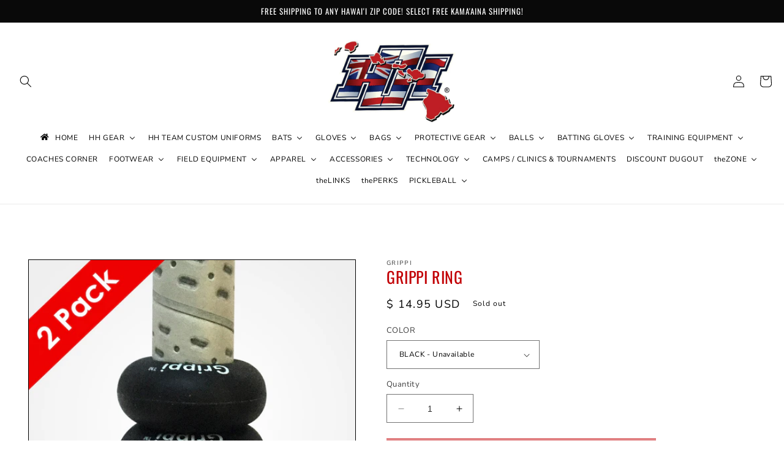

--- FILE ---
content_type: text/html; charset=utf-8
request_url: https://www.hawaiianhardball.com/products/grippi-ring
body_size: 51719
content:
<!doctype html>
<html class="no-js" lang="en">
  <head>
    <script type="application/vnd.locksmith+json" data-locksmith>{"version":"v173","locked":false,"initialized":true,"scope":"product","access_granted":true,"access_denied":false,"requires_customer":false,"manual_lock":false,"remote_lock":false,"has_timeout":false,"remote_rendered":null,"hide_resource":false,"hide_links_to_resource":false,"transparent":true,"locks":{"all":[],"opened":[]},"keys":[],"keys_signature":"654cefa31913cf34da49d2ec86bc5235c51705854df90085dd688b37e1cb45fa","state":{"template":"product","theme":140216729790,"product":"grippi-ring","collection":null,"page":null,"blog":null,"article":null,"app":null},"now":1769051754,"path":"\/products\/grippi-ring","locale_root_url":"\/","canonical_url":"https:\/\/www.hawaiianhardball.com\/products\/grippi-ring","customer_id":null,"customer_id_signature":"654cefa31913cf34da49d2ec86bc5235c51705854df90085dd688b37e1cb45fa","cart":null}</script><script data-locksmith>!function(){var require=undefined,reqwest=function(){function succeed(e){var t=protocolRe.exec(e.url);return t=t&&t[1]||context.location.protocol,httpsRe.test(t)?twoHundo.test(e.request.status):!!e.request.response}function handleReadyState(e,t,n){return function(){return e._aborted?n(e.request):e._timedOut?n(e.request,"Request is aborted: timeout"):void(e.request&&4==e.request[readyState]&&(e.request.onreadystatechange=noop,succeed(e)?t(e.request):n(e.request)))}}function setHeaders(e,t){var n,s=t.headers||{};s.Accept=s.Accept||defaultHeaders.accept[t.type]||defaultHeaders.accept["*"];var r="undefined"!=typeof FormData&&t.data instanceof FormData;for(n in!t.crossOrigin&&!s[requestedWith]&&(s[requestedWith]=defaultHeaders.requestedWith),!s[contentType]&&!r&&(s[contentType]=t.contentType||defaultHeaders.contentType),s)s.hasOwnProperty(n)&&"setRequestHeader"in e&&e.setRequestHeader(n,s[n])}function setCredentials(e,t){"undefined"!=typeof t.withCredentials&&"undefined"!=typeof e.withCredentials&&(e.withCredentials=!!t.withCredentials)}function generalCallback(e){lastValue=e}function urlappend(e,t){return e+(/[?]/.test(e)?"&":"?")+t}function handleJsonp(e,t,n,s){var r=uniqid++,a=e.jsonpCallback||"callback",o=e.jsonpCallbackName||reqwest.getcallbackPrefix(r),i=new RegExp("((^|[?]|&)"+a+")=([^&]+)"),l=s.match(i),c=doc.createElement("script"),u=0,d=-1!==navigator.userAgent.indexOf("MSIE 10.0");return l?"?"===l[3]?s=s.replace(i,"$1="+o):o=l[3]:s=urlappend(s,a+"="+o),context[o]=generalCallback,c.type="text/javascript",c.src=s,c.async=!0,"undefined"!=typeof c.onreadystatechange&&!d&&(c.htmlFor=c.id="_reqwest_"+r),c.onload=c.onreadystatechange=function(){if(c[readyState]&&"complete"!==c[readyState]&&"loaded"!==c[readyState]||u)return!1;c.onload=c.onreadystatechange=null,c.onclick&&c.onclick(),t(lastValue),lastValue=undefined,head.removeChild(c),u=1},head.appendChild(c),{abort:function(){c.onload=c.onreadystatechange=null,n({},"Request is aborted: timeout",{}),lastValue=undefined,head.removeChild(c),u=1}}}function getRequest(e,t){var n,s=this.o,r=(s.method||"GET").toUpperCase(),a="string"==typeof s?s:s.url,o=!1!==s.processData&&s.data&&"string"!=typeof s.data?reqwest.toQueryString(s.data):s.data||null,i=!1;return("jsonp"==s.type||"GET"==r)&&o&&(a=urlappend(a,o),o=null),"jsonp"==s.type?handleJsonp(s,e,t,a):((n=s.xhr&&s.xhr(s)||xhr(s)).open(r,a,!1!==s.async),setHeaders(n,s),setCredentials(n,s),context[xDomainRequest]&&n instanceof context[xDomainRequest]?(n.onload=e,n.onerror=t,n.onprogress=function(){},i=!0):n.onreadystatechange=handleReadyState(this,e,t),s.before&&s.before(n),i?setTimeout(function(){n.send(o)},200):n.send(o),n)}function Reqwest(e,t){this.o=e,this.fn=t,init.apply(this,arguments)}function setType(e){return null===e?undefined:e.match("json")?"json":e.match("javascript")?"js":e.match("text")?"html":e.match("xml")?"xml":void 0}function init(o,fn){function complete(e){for(o.timeout&&clearTimeout(self.timeout),self.timeout=null;0<self._completeHandlers.length;)self._completeHandlers.shift()(e)}function success(resp){var type=o.type||resp&&setType(resp.getResponseHeader("Content-Type"));resp="jsonp"!==type?self.request:resp;var filteredResponse=globalSetupOptions.dataFilter(resp.responseText,type),r=filteredResponse;try{resp.responseText=r}catch(e){}if(r)switch(type){case"json":try{resp=context.JSON?context.JSON.parse(r):eval("("+r+")")}catch(err){return error(resp,"Could not parse JSON in response",err)}break;case"js":resp=eval(r);break;case"html":resp=r;break;case"xml":resp=resp.responseXML&&resp.responseXML.parseError&&resp.responseXML.parseError.errorCode&&resp.responseXML.parseError.reason?null:resp.responseXML}for(self._responseArgs.resp=resp,self._fulfilled=!0,fn(resp),self._successHandler(resp);0<self._fulfillmentHandlers.length;)resp=self._fulfillmentHandlers.shift()(resp);complete(resp)}function timedOut(){self._timedOut=!0,self.request.abort()}function error(e,t,n){for(e=self.request,self._responseArgs.resp=e,self._responseArgs.msg=t,self._responseArgs.t=n,self._erred=!0;0<self._errorHandlers.length;)self._errorHandlers.shift()(e,t,n);complete(e)}this.url="string"==typeof o?o:o.url,this.timeout=null,this._fulfilled=!1,this._successHandler=function(){},this._fulfillmentHandlers=[],this._errorHandlers=[],this._completeHandlers=[],this._erred=!1,this._responseArgs={};var self=this;fn=fn||function(){},o.timeout&&(this.timeout=setTimeout(function(){timedOut()},o.timeout)),o.success&&(this._successHandler=function(){o.success.apply(o,arguments)}),o.error&&this._errorHandlers.push(function(){o.error.apply(o,arguments)}),o.complete&&this._completeHandlers.push(function(){o.complete.apply(o,arguments)}),this.request=getRequest.call(this,success,error)}function reqwest(e,t){return new Reqwest(e,t)}function normalize(e){return e?e.replace(/\r?\n/g,"\r\n"):""}function serial(e,t){var n,s,r,a,o=e.name,i=e.tagName.toLowerCase(),l=function(e){e&&!e.disabled&&t(o,normalize(e.attributes.value&&e.attributes.value.specified?e.value:e.text))};if(!e.disabled&&o)switch(i){case"input":/reset|button|image|file/i.test(e.type)||(n=/checkbox/i.test(e.type),s=/radio/i.test(e.type),r=e.value,(!n&&!s||e.checked)&&t(o,normalize(n&&""===r?"on":r)));break;case"textarea":t(o,normalize(e.value));break;case"select":if("select-one"===e.type.toLowerCase())l(0<=e.selectedIndex?e.options[e.selectedIndex]:null);else for(a=0;e.length&&a<e.length;a++)e.options[a].selected&&l(e.options[a])}}function eachFormElement(){var e,t,a=this,n=function(e,t){var n,s,r;for(n=0;n<t.length;n++)for(r=e[byTag](t[n]),s=0;s<r.length;s++)serial(r[s],a)};for(t=0;t<arguments.length;t++)e=arguments[t],/input|select|textarea/i.test(e.tagName)&&serial(e,a),n(e,["input","select","textarea"])}function serializeQueryString(){return reqwest.toQueryString(reqwest.serializeArray.apply(null,arguments))}function serializeHash(){var n={};return eachFormElement.apply(function(e,t){e in n?(n[e]&&!isArray(n[e])&&(n[e]=[n[e]]),n[e].push(t)):n[e]=t},arguments),n}function buildParams(e,t,n,s){var r,a,o,i=/\[\]$/;if(isArray(t))for(a=0;t&&a<t.length;a++)o=t[a],n||i.test(e)?s(e,o):buildParams(e+"["+("object"==typeof o?a:"")+"]",o,n,s);else if(t&&"[object Object]"===t.toString())for(r in t)buildParams(e+"["+r+"]",t[r],n,s);else s(e,t)}var context=this,XHR2;if("window"in context)var doc=document,byTag="getElementsByTagName",head=doc[byTag]("head")[0];else try{XHR2=require("xhr2")}catch(ex){throw new Error("Peer dependency `xhr2` required! Please npm install xhr2")}var httpsRe=/^http/,protocolRe=/(^\w+):\/\//,twoHundo=/^(20\d|1223)$/,readyState="readyState",contentType="Content-Type",requestedWith="X-Requested-With",uniqid=0,callbackPrefix="reqwest_"+ +new Date,lastValue,xmlHttpRequest="XMLHttpRequest",xDomainRequest="XDomainRequest",noop=function(){},isArray="function"==typeof Array.isArray?Array.isArray:function(e){return e instanceof Array},defaultHeaders={contentType:"application/x-www-form-urlencoded",requestedWith:xmlHttpRequest,accept:{"*":"text/javascript, text/html, application/xml, text/xml, */*",xml:"application/xml, text/xml",html:"text/html",text:"text/plain",json:"application/json, text/javascript",js:"application/javascript, text/javascript"}},xhr=function(e){if(!0!==e.crossOrigin)return context[xmlHttpRequest]?new XMLHttpRequest:XHR2?new XHR2:new ActiveXObject("Microsoft.XMLHTTP");var t=context[xmlHttpRequest]?new XMLHttpRequest:null;if(t&&"withCredentials"in t)return t;if(context[xDomainRequest])return new XDomainRequest;throw new Error("Browser does not support cross-origin requests")},globalSetupOptions={dataFilter:function(e){return e}};return Reqwest.prototype={abort:function(){this._aborted=!0,this.request.abort()},retry:function(){init.call(this,this.o,this.fn)},then:function(e,t){return e=e||function(){},t=t||function(){},this._fulfilled?this._responseArgs.resp=e(this._responseArgs.resp):this._erred?t(this._responseArgs.resp,this._responseArgs.msg,this._responseArgs.t):(this._fulfillmentHandlers.push(e),this._errorHandlers.push(t)),this},always:function(e){return this._fulfilled||this._erred?e(this._responseArgs.resp):this._completeHandlers.push(e),this},fail:function(e){return this._erred?e(this._responseArgs.resp,this._responseArgs.msg,this._responseArgs.t):this._errorHandlers.push(e),this},"catch":function(e){return this.fail(e)}},reqwest.serializeArray=function(){var n=[];return eachFormElement.apply(function(e,t){n.push({name:e,value:t})},arguments),n},reqwest.serialize=function(){if(0===arguments.length)return"";var e,t=Array.prototype.slice.call(arguments,0);return(e=t.pop())&&e.nodeType&&t.push(e)&&(e=null),e&&(e=e.type),("map"==e?serializeHash:"array"==e?reqwest.serializeArray:serializeQueryString).apply(null,t)},reqwest.toQueryString=function(e,t){var n,s,r=t||!1,a=[],o=encodeURIComponent,i=function(e,t){t="function"==typeof t?t():null==t?"":t,a[a.length]=o(e)+"="+o(t)};if(isArray(e))for(s=0;e&&s<e.length;s++)i(e[s].name,e[s].value);else for(n in e)e.hasOwnProperty(n)&&buildParams(n,e[n],r,i);return a.join("&").replace(/%20/g,"+")},reqwest.getcallbackPrefix=function(){return callbackPrefix},reqwest.compat=function(e,t){return e&&(e.type&&(e.method=e.type)&&delete e.type,e.dataType&&(e.type=e.dataType),e.jsonpCallback&&(e.jsonpCallbackName=e.jsonpCallback)&&delete e.jsonpCallback,e.jsonp&&(e.jsonpCallback=e.jsonp)),new Reqwest(e,t)},reqwest.ajaxSetup=function(e){for(var t in e=e||{})globalSetupOptions[t]=e[t]},reqwest}();
/*!
  * Reqwest! A general purpose XHR connection manager
  * license MIT (c) Dustin Diaz 2015
  * https://github.com/ded/reqwest
  */!function(){var o=window.Locksmith={},e=document.querySelector('script[type="application/vnd.locksmith+json"]'),n=e&&e.innerHTML;if(o.state={},o.util={},o.loading=!1,n)try{o.state=JSON.parse(n)}catch(u){}if(document.addEventListener&&document.querySelector){var s,r,a,t=[76,79,67,75,83,77,73,84,72,49,49],i=function(){r=t.slice(0)},l="style",c=function(e){e&&27!==e.keyCode&&"click"!==e.type||(document.removeEventListener("keydown",c),document.removeEventListener("click",c),s&&document.body.removeChild(s),s=null)};i(),document.addEventListener("keyup",function(e){if(e.keyCode===r[0]){if(clearTimeout(a),r.shift(),0<r.length)return void(a=setTimeout(i,1e3));i(),c(),(s=document.createElement("div"))[l].width="50%",s[l].maxWidth="1000px",s[l].height="85%",s[l].border="1px rgba(0, 0, 0, 0.2) solid",s[l].background="rgba(255, 255, 255, 0.99)",s[l].borderRadius="4px",s[l].position="fixed",s[l].top="50%",s[l].left="50%",s[l].transform="translateY(-50%) translateX(-50%)",s[l].boxShadow="0 2px 5px rgba(0, 0, 0, 0.3), 0 0 100vh 100vw rgba(0, 0, 0, 0.5)",s[l].zIndex="2147483645";var t=document.createElement("textarea");t.value=JSON.stringify(JSON.parse(n),null,2),t[l].border="none",t[l].display="block",t[l].boxSizing="border-box",t[l].width="100%",t[l].height="100%",t[l].background="transparent",t[l].padding="22px",t[l].fontFamily="monospace",t[l].fontSize="14px",t[l].color="#333",t[l].resize="none",t[l].outline="none",t.readOnly=!0,s.appendChild(t),document.body.appendChild(s),t.addEventListener("click",function(e){e.stopImmediatePropagation()}),t.select(),document.addEventListener("keydown",c),document.addEventListener("click",c)}})}o.isEmbedded=-1!==window.location.search.indexOf("_ab=0&_fd=0&_sc=1"),o.path=o.state.path||window.location.pathname,o.basePath=o.state.locale_root_url.concat("/apps/locksmith").replace(/^\/\//,"/"),o.reloading=!1,o.util.console=window.console||{log:function(){},error:function(){}},o.util.makeUrl=function(e,t){var n,s=o.basePath+e,r=[],a=o.cache();for(n in a)r.push(n+"="+encodeURIComponent(a[n]));for(n in t)r.push(n+"="+encodeURIComponent(t[n]));return o.state.customer_id&&(r.push("customer_id="+encodeURIComponent(o.state.customer_id)),r.push("customer_id_signature="+encodeURIComponent(o.state.customer_id_signature))),s+=(-1===s.indexOf("?")?"?":"&")+r.join("&")},o._initializeCallbacks=[],o.on=function(e,t){if("initialize"!==e)throw'Locksmith.on() currently only supports the "initialize" event';o._initializeCallbacks.push(t)},o.initializeSession=function(e){if(!o.isEmbedded){var t=!1,n=!0,s=!0;(e=e||{}).silent&&(s=n=!(t=!0)),o.ping({silent:t,spinner:n,reload:s,callback:function(){o._initializeCallbacks.forEach(function(e){e()})}})}},o.cache=function(e){var t={};try{var n=function r(e){return(document.cookie.match("(^|; )"+e+"=([^;]*)")||0)[2]};t=JSON.parse(decodeURIComponent(n("locksmith-params")||"{}"))}catch(u){}if(e){for(var s in e)t[s]=e[s];document.cookie="locksmith-params=; expires=Thu, 01 Jan 1970 00:00:00 GMT; path=/",document.cookie="locksmith-params="+encodeURIComponent(JSON.stringify(t))+"; path=/"}return t},o.cache.cart=o.state.cart,o.cache.cartLastSaved=null,o.params=o.cache(),o.util.reload=function(){o.reloading=!0;try{window.location.href=window.location.href.replace(/#.*/,"")}catch(u){o.util.console.error("Preferred reload method failed",u),window.location.reload()}},o.cache.saveCart=function(e){if(!o.cache.cart||o.cache.cart===o.cache.cartLastSaved)return e?e():null;var t=o.cache.cartLastSaved;o.cache.cartLastSaved=o.cache.cart,reqwest({url:"/cart/update.json",method:"post",type:"json",data:{attributes:{locksmith:o.cache.cart}},complete:e,error:function(e){if(o.cache.cartLastSaved=t,!o.reloading)throw e}})},o.util.spinnerHTML='<style>body{background:#FFF}@keyframes spin{from{transform:rotate(0deg)}to{transform:rotate(360deg)}}#loading{display:flex;width:100%;height:50vh;color:#777;align-items:center;justify-content:center}#loading .spinner{display:block;animation:spin 600ms linear infinite;position:relative;width:50px;height:50px}#loading .spinner-ring{stroke:currentColor;stroke-dasharray:100%;stroke-width:2px;stroke-linecap:round;fill:none}</style><div id="loading"><div class="spinner"><svg width="100%" height="100%"><svg preserveAspectRatio="xMinYMin"><circle class="spinner-ring" cx="50%" cy="50%" r="45%"></circle></svg></svg></div></div>',o.util.clobberBody=function(e){document.body.innerHTML=e},o.util.clobberDocument=function(e){e.responseText&&(e=e.responseText),document.documentElement&&document.removeChild(document.documentElement);var t=document.open("text/html","replace");t.writeln(e),t.close(),setTimeout(function(){var e=t.querySelector("[autofocus]");e&&e.focus()},100)},o.util.serializeForm=function(e){if(e&&"FORM"===e.nodeName){var t,n,s={};for(t=e.elements.length-1;0<=t;t-=1)if(""!==e.elements[t].name)switch(e.elements[t].nodeName){case"INPUT":switch(e.elements[t].type){default:case"text":case"hidden":case"password":case"button":case"reset":case"submit":s[e.elements[t].name]=e.elements[t].value;break;case"checkbox":case"radio":e.elements[t].checked&&(s[e.elements[t].name]=e.elements[t].value);break;case"file":}break;case"TEXTAREA":s[e.elements[t].name]=e.elements[t].value;break;case"SELECT":switch(e.elements[t].type){case"select-one":s[e.elements[t].name]=e.elements[t].value;break;case"select-multiple":for(n=e.elements[t].options.length-1;0<=n;n-=1)e.elements[t].options[n].selected&&(s[e.elements[t].name]=e.elements[t].options[n].value)}break;case"BUTTON":switch(e.elements[t].type){case"reset":case"submit":case"button":s[e.elements[t].name]=e.elements[t].value}}return s}},o.util.on=function(e,a,o,t){t=t||document;var i="locksmith-"+e+a,n=function(e){var t=e.target,n=e.target.parentElement,s=t.className.baseVal||t.className||"",r=n.className.baseVal||n.className||"";("string"==typeof s&&-1!==s.split(/\s+/).indexOf(a)||"string"==typeof r&&-1!==r.split(/\s+/).indexOf(a))&&!e[i]&&(e[i]=!0,o(e))};t.attachEvent?t.attachEvent(e,n):t.addEventListener(e,n,!1)},o.util.enableActions=function(e){o.util.on("click","locksmith-action",function(e){e.preventDefault();var t=e.target;t.dataset.confirmWith&&!confirm(t.dataset.confirmWith)||(t.disabled=!0,t.innerText=t.dataset.disableWith,o.post("/action",t.dataset.locksmithParams,{spinner:!1,type:"text",success:function(e){(e=JSON.parse(e.responseText)).message&&alert(e.message),o.util.reload()}}))},e)},o.util.inject=function(e,t){var n=["data","locksmith","append"];if(-1!==t.indexOf(n.join("-"))){var s=document.createElement("div");s.innerHTML=t,e.appendChild(s)}else e.innerHTML=t;var r,a,o=e.querySelectorAll("script");for(a=0;a<o.length;++a){r=o[a];var i=document.createElement("script");if(r.type&&(i.type=r.type),r.src)i.src=r.src;else{var l=document.createTextNode(r.innerHTML);i.appendChild(l)}e.appendChild(i)}var c=e.querySelector("[autofocus]");c&&c.focus()},o.post=function(e,t,n){!1!==(n=n||{}).spinner&&o.util.clobberBody(o.util.spinnerHTML);var s={};n.container===document?(s.layout=1,n.success=function(e){document.getElementById(n.container);o.util.clobberDocument(e)}):n.container&&(s.layout=0,n.success=function(e){var t=document.getElementById(n.container);o.util.inject(t,e),t.id===t.firstChild.id&&t.parentElement.replaceChild(t.firstChild,t)}),n.form_type&&(t.form_type=n.form_type),o.loading=!0;var r=o.util.makeUrl(e,s);reqwest({url:r,method:"post",type:n.type||"html",data:t,complete:function(){o.loading=!1},error:function(e){if(!o.reloading)if("dashboard.weglot.com"!==window.location.host){if(!n.silent)throw alert("Something went wrong! Please refresh and try again."),e;console.error(e)}else console.error(e)},success:n.success||o.util.clobberDocument})},o.postResource=function(e,t){e.path=o.path,e.search=window.location.search,e.state=o.state,e.passcode&&(e.passcode=e.passcode.trim()),e.email&&(e.email=e.email.trim()),e.state.cart=o.cache.cart,e.locksmith_json=o.jsonTag,e.locksmith_json_signature=o.jsonTagSignature,o.post("/resource",e,t)},o.ping=function(e){if(!o.isEmbedded){e=e||{};var t=function(){e.reload?o.util.reload():"function"==typeof e.callback&&e.callback()};o.post("/ping",{path:o.path,search:window.location.search,state:o.state},{spinner:!!e.spinner,silent:"undefined"==typeof e.silent||e.silent,type:"text",success:function(e){(e=JSON.parse(e.responseText)).messages&&0<e.messages.length&&o.showMessages(e.messages),e.cart&&o.cache.cart!==e.cart?(o.cache.cart=e.cart,o.cache.saveCart(function(){t(),e.cart&&e.cart.match(/^.+:/)&&o.util.reload()})):t()}})}},o.timeoutMonitor=function(){var e=o.cache.cart;o.ping({callback:function(){e!==o.cache.cart||setTimeout(function(){o.timeoutMonitor()},6e4)}})},o.showMessages=function(e){var t=document.createElement("div");t.style.position="fixed",t.style.left=0,t.style.right=0,t.style.bottom="-50px",t.style.opacity=0,t.style.background="#191919",t.style.color="#ddd",t.style.transition="bottom 0.2s, opacity 0.2s",t.style.zIndex=999999,t.innerHTML="        <style>          .locksmith-ab .locksmith-b { display: none; }          .locksmith-ab.toggled .locksmith-b { display: flex; }          .locksmith-ab.toggled .locksmith-a { display: none; }          .locksmith-flex { display: flex; flex-wrap: wrap; justify-content: space-between; align-items: center; padding: 10px 20px; }          .locksmith-message + .locksmith-message { border-top: 1px #555 solid; }          .locksmith-message a { color: inherit; font-weight: bold; }          .locksmith-message a:hover { color: inherit; opacity: 0.8; }          a.locksmith-ab-toggle { font-weight: inherit; text-decoration: underline; }          .locksmith-text { flex-grow: 1; }          .locksmith-cta { flex-grow: 0; text-align: right; }          .locksmith-cta button { transform: scale(0.8); transform-origin: left; }          .locksmith-cta > * { display: block; }          .locksmith-cta > * + * { margin-top: 10px; }          .locksmith-message a.locksmith-close { flex-grow: 0; text-decoration: none; margin-left: 15px; font-size: 30px; font-family: monospace; display: block; padding: 2px 10px; }                    @media screen and (max-width: 600px) {            .locksmith-wide-only { display: none !important; }            .locksmith-flex { padding: 0 15px; }            .locksmith-flex > * { margin-top: 5px; margin-bottom: 5px; }            .locksmith-cta { text-align: left; }          }                    @media screen and (min-width: 601px) {            .locksmith-narrow-only { display: none !important; }          }        </style>      "+e.map(function(e){return'<div class="locksmith-message">'+e+"</div>"}).join(""),document.body.appendChild(t),document.body.style.position="relative",document.body.parentElement.style.paddingBottom=t.offsetHeight+"px",setTimeout(function(){t.style.bottom=0,t.style.opacity=1},50),o.util.on("click","locksmith-ab-toggle",function(e){e.preventDefault();for(var t=e.target.parentElement;-1===t.className.split(" ").indexOf("locksmith-ab");)t=t.parentElement;-1!==t.className.split(" ").indexOf("toggled")?t.className=t.className.replace("toggled",""):t.className=t.className+" toggled"}),o.util.enableActions(t)}}()}();</script>
      <script data-locksmith>Locksmith.cache.cart=null</script>

  <script data-locksmith>Locksmith.jsonTag="\u003cscript type=\"application\/vnd.locksmith+json\" data-locksmith\u003e{\"version\":\"v173\",\"locked\":false,\"initialized\":true,\"scope\":\"product\",\"access_granted\":true,\"access_denied\":false,\"requires_customer\":false,\"manual_lock\":false,\"remote_lock\":false,\"has_timeout\":false,\"remote_rendered\":null,\"hide_resource\":false,\"hide_links_to_resource\":false,\"transparent\":true,\"locks\":{\"all\":[],\"opened\":[]},\"keys\":[],\"keys_signature\":\"654cefa31913cf34da49d2ec86bc5235c51705854df90085dd688b37e1cb45fa\",\"state\":{\"template\":\"product\",\"theme\":140216729790,\"product\":\"grippi-ring\",\"collection\":null,\"page\":null,\"blog\":null,\"article\":null,\"app\":null},\"now\":1769051754,\"path\":\"\\\/products\\\/grippi-ring\",\"locale_root_url\":\"\\\/\",\"canonical_url\":\"https:\\\/\\\/www.hawaiianhardball.com\\\/products\\\/grippi-ring\",\"customer_id\":null,\"customer_id_signature\":\"654cefa31913cf34da49d2ec86bc5235c51705854df90085dd688b37e1cb45fa\",\"cart\":null}\u003c\/script\u003e";Locksmith.jsonTagSignature="14414cd14f17953865ec024873ec30200fa88f3bf17752bd09cf4f8ebc3e4a35"</script>
    <meta charset="utf-8">
    <meta http-equiv="X-UA-Compatible" content="IE=edge">
    <meta name="viewport" content="width=device-width,initial-scale=1">
    <meta name="theme-color" content="">
    <link rel="canonical" href="https://www.hawaiianhardball.com/products/grippi-ring">
    <link rel="preconnect" href="https://cdn.shopify.com" crossorigin><link rel="icon" type="image/png" href="//www.hawaiianhardball.com/cdn/shop/files/Fav-icon.png?crop=center&height=32&v=1677040975&width=32"><link rel="preconnect" href="https://fonts.shopifycdn.com" crossorigin><title>
      GRIPPI RING
 &ndash; HAWAIIANHARDBALL</title>

    
<meta name="description" content="HAWAIIANHARDBALL IS THE EXCLUSIVE DEALER FOR GRIPPI RING IN HAWAII!!! Description Economical alternative to buying a new bat every 6 - 12 months that your child quickly outgrows Modular choke up that adjusts the length of the bat without losing the power axis of your swing Use 1 or 2 rings depending on size of bat. Eas">


    

<meta property="og:site_name" content="HAWAIIANHARDBALL">
<meta property="og:url" content="https://www.hawaiianhardball.com/products/grippi-ring"><meta property="og:title" content="GRIPPI RING">
<meta property="og:type" content="product">
<meta property="og:description" content="HAWAIIANHARDBALL IS THE EXCLUSIVE DEALER FOR GRIPPI RING IN HAWAII!!! Description Economical alternative to buying a new bat every 6 - 12 months that your child quickly outgrows Modular choke up that adjusts the length of the bat without losing the power axis of your swing Use 1 or 2 rings depending on size of bat. Eas">
<meta property="og:image" content="http://www.hawaiianhardball.com/cdn/shop/products/GR1-2.jpg?v=1519343069">
<meta property="og:image:secure_url" content="https://www.hawaiianhardball.com/cdn/shop/products/GR1-2.jpg?v=1519343069">
<meta property="og:image:width" content="1000">
  <meta property="og:image:height" content="1000"><meta property="og:price:amount" content="14.95">
<meta property="og:price:currency" content="USD">
<meta name="twitter:site" content="@HAWAIIANHARDBAL"><meta name="twitter:card" content="summary_large_image"><meta name="twitter:title" content="GRIPPI RING">
<meta name="twitter:description" content="HAWAIIANHARDBALL IS THE EXCLUSIVE DEALER FOR GRIPPI RING IN HAWAII!!! Description Economical alternative to buying a new bat every 6 - 12 months that your child quickly outgrows Modular choke up that adjusts the length of the bat without losing the power axis of your swing Use 1 or 2 rings depending on size of bat. Eas">


    <script src="//www.hawaiianhardball.com/cdn/shop/t/13/assets/constants.js?v=165488195745554878101727085849" defer="defer"></script>
    <script src="//www.hawaiianhardball.com/cdn/shop/t/13/assets/pubsub.js?v=2921868252632587581727085849" defer="defer"></script>
    <script src="//www.hawaiianhardball.com/cdn/shop/t/13/assets/global.js?v=85297797553816670871727085849" defer="defer"></script>
    <script>window.performance && window.performance.mark && window.performance.mark('shopify.content_for_header.start');</script><meta name="facebook-domain-verification" content="syg3lkearq5evmxk3wpb2kjq6pfqft">
<meta name="facebook-domain-verification" content="lex4z4n00xuhzrcsbkh5rf6o01fvby">
<meta id="shopify-digital-wallet" name="shopify-digital-wallet" content="/3707601/digital_wallets/dialog">
<meta name="shopify-checkout-api-token" content="7872bd4072185d8e42ee10006c8b302f">
<meta id="in-context-paypal-metadata" data-shop-id="3707601" data-venmo-supported="false" data-environment="production" data-locale="en_US" data-paypal-v4="true" data-currency="USD">
<link rel="alternate" type="application/json+oembed" href="https://www.hawaiianhardball.com/products/grippi-ring.oembed">
<script async="async" src="/checkouts/internal/preloads.js?locale=en-US"></script>
<link rel="preconnect" href="https://shop.app" crossorigin="anonymous">
<script async="async" src="https://shop.app/checkouts/internal/preloads.js?locale=en-US&shop_id=3707601" crossorigin="anonymous"></script>
<script id="shopify-features" type="application/json">{"accessToken":"7872bd4072185d8e42ee10006c8b302f","betas":["rich-media-storefront-analytics"],"domain":"www.hawaiianhardball.com","predictiveSearch":true,"shopId":3707601,"locale":"en"}</script>
<script>var Shopify = Shopify || {};
Shopify.shop = "hawaiianhardball.myshopify.com";
Shopify.locale = "en";
Shopify.currency = {"active":"USD","rate":"1.0"};
Shopify.country = "US";
Shopify.theme = {"name":"HH OFFICIAL THEME","id":140216729790,"schema_name":"Dawn","schema_version":"8.0.0","theme_store_id":887,"role":"main"};
Shopify.theme.handle = "null";
Shopify.theme.style = {"id":null,"handle":null};
Shopify.cdnHost = "www.hawaiianhardball.com/cdn";
Shopify.routes = Shopify.routes || {};
Shopify.routes.root = "/";</script>
<script type="module">!function(o){(o.Shopify=o.Shopify||{}).modules=!0}(window);</script>
<script>!function(o){function n(){var o=[];function n(){o.push(Array.prototype.slice.apply(arguments))}return n.q=o,n}var t=o.Shopify=o.Shopify||{};t.loadFeatures=n(),t.autoloadFeatures=n()}(window);</script>
<script>
  window.ShopifyPay = window.ShopifyPay || {};
  window.ShopifyPay.apiHost = "shop.app\/pay";
  window.ShopifyPay.redirectState = null;
</script>
<script id="shop-js-analytics" type="application/json">{"pageType":"product"}</script>
<script defer="defer" async type="module" src="//www.hawaiianhardball.com/cdn/shopifycloud/shop-js/modules/v2/client.init-shop-cart-sync_BT-GjEfc.en.esm.js"></script>
<script defer="defer" async type="module" src="//www.hawaiianhardball.com/cdn/shopifycloud/shop-js/modules/v2/chunk.common_D58fp_Oc.esm.js"></script>
<script defer="defer" async type="module" src="//www.hawaiianhardball.com/cdn/shopifycloud/shop-js/modules/v2/chunk.modal_xMitdFEc.esm.js"></script>
<script type="module">
  await import("//www.hawaiianhardball.com/cdn/shopifycloud/shop-js/modules/v2/client.init-shop-cart-sync_BT-GjEfc.en.esm.js");
await import("//www.hawaiianhardball.com/cdn/shopifycloud/shop-js/modules/v2/chunk.common_D58fp_Oc.esm.js");
await import("//www.hawaiianhardball.com/cdn/shopifycloud/shop-js/modules/v2/chunk.modal_xMitdFEc.esm.js");

  window.Shopify.SignInWithShop?.initShopCartSync?.({"fedCMEnabled":true,"windoidEnabled":true});

</script>
<script defer="defer" async type="module" src="//www.hawaiianhardball.com/cdn/shopifycloud/shop-js/modules/v2/client.payment-terms_Ci9AEqFq.en.esm.js"></script>
<script defer="defer" async type="module" src="//www.hawaiianhardball.com/cdn/shopifycloud/shop-js/modules/v2/chunk.common_D58fp_Oc.esm.js"></script>
<script defer="defer" async type="module" src="//www.hawaiianhardball.com/cdn/shopifycloud/shop-js/modules/v2/chunk.modal_xMitdFEc.esm.js"></script>
<script type="module">
  await import("//www.hawaiianhardball.com/cdn/shopifycloud/shop-js/modules/v2/client.payment-terms_Ci9AEqFq.en.esm.js");
await import("//www.hawaiianhardball.com/cdn/shopifycloud/shop-js/modules/v2/chunk.common_D58fp_Oc.esm.js");
await import("//www.hawaiianhardball.com/cdn/shopifycloud/shop-js/modules/v2/chunk.modal_xMitdFEc.esm.js");

  
</script>
<script>
  window.Shopify = window.Shopify || {};
  if (!window.Shopify.featureAssets) window.Shopify.featureAssets = {};
  window.Shopify.featureAssets['shop-js'] = {"shop-cart-sync":["modules/v2/client.shop-cart-sync_DZOKe7Ll.en.esm.js","modules/v2/chunk.common_D58fp_Oc.esm.js","modules/v2/chunk.modal_xMitdFEc.esm.js"],"init-fed-cm":["modules/v2/client.init-fed-cm_B6oLuCjv.en.esm.js","modules/v2/chunk.common_D58fp_Oc.esm.js","modules/v2/chunk.modal_xMitdFEc.esm.js"],"shop-cash-offers":["modules/v2/client.shop-cash-offers_D2sdYoxE.en.esm.js","modules/v2/chunk.common_D58fp_Oc.esm.js","modules/v2/chunk.modal_xMitdFEc.esm.js"],"shop-login-button":["modules/v2/client.shop-login-button_QeVjl5Y3.en.esm.js","modules/v2/chunk.common_D58fp_Oc.esm.js","modules/v2/chunk.modal_xMitdFEc.esm.js"],"pay-button":["modules/v2/client.pay-button_DXTOsIq6.en.esm.js","modules/v2/chunk.common_D58fp_Oc.esm.js","modules/v2/chunk.modal_xMitdFEc.esm.js"],"shop-button":["modules/v2/client.shop-button_DQZHx9pm.en.esm.js","modules/v2/chunk.common_D58fp_Oc.esm.js","modules/v2/chunk.modal_xMitdFEc.esm.js"],"avatar":["modules/v2/client.avatar_BTnouDA3.en.esm.js"],"init-windoid":["modules/v2/client.init-windoid_CR1B-cfM.en.esm.js","modules/v2/chunk.common_D58fp_Oc.esm.js","modules/v2/chunk.modal_xMitdFEc.esm.js"],"init-shop-for-new-customer-accounts":["modules/v2/client.init-shop-for-new-customer-accounts_C_vY_xzh.en.esm.js","modules/v2/client.shop-login-button_QeVjl5Y3.en.esm.js","modules/v2/chunk.common_D58fp_Oc.esm.js","modules/v2/chunk.modal_xMitdFEc.esm.js"],"init-shop-email-lookup-coordinator":["modules/v2/client.init-shop-email-lookup-coordinator_BI7n9ZSv.en.esm.js","modules/v2/chunk.common_D58fp_Oc.esm.js","modules/v2/chunk.modal_xMitdFEc.esm.js"],"init-shop-cart-sync":["modules/v2/client.init-shop-cart-sync_BT-GjEfc.en.esm.js","modules/v2/chunk.common_D58fp_Oc.esm.js","modules/v2/chunk.modal_xMitdFEc.esm.js"],"shop-toast-manager":["modules/v2/client.shop-toast-manager_DiYdP3xc.en.esm.js","modules/v2/chunk.common_D58fp_Oc.esm.js","modules/v2/chunk.modal_xMitdFEc.esm.js"],"init-customer-accounts":["modules/v2/client.init-customer-accounts_D9ZNqS-Q.en.esm.js","modules/v2/client.shop-login-button_QeVjl5Y3.en.esm.js","modules/v2/chunk.common_D58fp_Oc.esm.js","modules/v2/chunk.modal_xMitdFEc.esm.js"],"init-customer-accounts-sign-up":["modules/v2/client.init-customer-accounts-sign-up_iGw4briv.en.esm.js","modules/v2/client.shop-login-button_QeVjl5Y3.en.esm.js","modules/v2/chunk.common_D58fp_Oc.esm.js","modules/v2/chunk.modal_xMitdFEc.esm.js"],"shop-follow-button":["modules/v2/client.shop-follow-button_CqMgW2wH.en.esm.js","modules/v2/chunk.common_D58fp_Oc.esm.js","modules/v2/chunk.modal_xMitdFEc.esm.js"],"checkout-modal":["modules/v2/client.checkout-modal_xHeaAweL.en.esm.js","modules/v2/chunk.common_D58fp_Oc.esm.js","modules/v2/chunk.modal_xMitdFEc.esm.js"],"shop-login":["modules/v2/client.shop-login_D91U-Q7h.en.esm.js","modules/v2/chunk.common_D58fp_Oc.esm.js","modules/v2/chunk.modal_xMitdFEc.esm.js"],"lead-capture":["modules/v2/client.lead-capture_BJmE1dJe.en.esm.js","modules/v2/chunk.common_D58fp_Oc.esm.js","modules/v2/chunk.modal_xMitdFEc.esm.js"],"payment-terms":["modules/v2/client.payment-terms_Ci9AEqFq.en.esm.js","modules/v2/chunk.common_D58fp_Oc.esm.js","modules/v2/chunk.modal_xMitdFEc.esm.js"]};
</script>
<script>(function() {
  var isLoaded = false;
  function asyncLoad() {
    if (isLoaded) return;
    isLoaded = true;
    var urls = ["https:\/\/js.smile.io\/v1\/smile-shopify.js?shop=hawaiianhardball.myshopify.com","https:\/\/cdn.hextom.com\/js\/ultimatesalesboost.js?shop=hawaiianhardball.myshopify.com","\/\/cdn.shopify.com\/proxy\/901ebedd320d7bc43eeab9e948ac7257b0e0a1f86806fa39dca88d70cd314270\/sbzstag.cirkleinc.com\/?shop=hawaiianhardball.myshopify.com\u0026sp-cache-control=cHVibGljLCBtYXgtYWdlPTkwMA"];
    for (var i = 0; i < urls.length; i++) {
      var s = document.createElement('script');
      s.type = 'text/javascript';
      s.async = true;
      s.src = urls[i];
      var x = document.getElementsByTagName('script')[0];
      x.parentNode.insertBefore(s, x);
    }
  };
  if(window.attachEvent) {
    window.attachEvent('onload', asyncLoad);
  } else {
    window.addEventListener('load', asyncLoad, false);
  }
})();</script>
<script id="__st">var __st={"a":3707601,"offset":-36000,"reqid":"58fec0d1-8747-47a0-95a4-2c183c43a26f-1769051753","pageurl":"www.hawaiianhardball.com\/products\/grippi-ring","u":"1486977f626c","p":"product","rtyp":"product","rid":513242398756};</script>
<script>window.ShopifyPaypalV4VisibilityTracking = true;</script>
<script id="captcha-bootstrap">!function(){'use strict';const t='contact',e='account',n='new_comment',o=[[t,t],['blogs',n],['comments',n],[t,'customer']],c=[[e,'customer_login'],[e,'guest_login'],[e,'recover_customer_password'],[e,'create_customer']],r=t=>t.map((([t,e])=>`form[action*='/${t}']:not([data-nocaptcha='true']) input[name='form_type'][value='${e}']`)).join(','),a=t=>()=>t?[...document.querySelectorAll(t)].map((t=>t.form)):[];function s(){const t=[...o],e=r(t);return a(e)}const i='password',u='form_key',d=['recaptcha-v3-token','g-recaptcha-response','h-captcha-response',i],f=()=>{try{return window.sessionStorage}catch{return}},m='__shopify_v',_=t=>t.elements[u];function p(t,e,n=!1){try{const o=window.sessionStorage,c=JSON.parse(o.getItem(e)),{data:r}=function(t){const{data:e,action:n}=t;return t[m]||n?{data:e,action:n}:{data:t,action:n}}(c);for(const[e,n]of Object.entries(r))t.elements[e]&&(t.elements[e].value=n);n&&o.removeItem(e)}catch(o){console.error('form repopulation failed',{error:o})}}const l='form_type',E='cptcha';function T(t){t.dataset[E]=!0}const w=window,h=w.document,L='Shopify',v='ce_forms',y='captcha';let A=!1;((t,e)=>{const n=(g='f06e6c50-85a8-45c8-87d0-21a2b65856fe',I='https://cdn.shopify.com/shopifycloud/storefront-forms-hcaptcha/ce_storefront_forms_captcha_hcaptcha.v1.5.2.iife.js',D={infoText:'Protected by hCaptcha',privacyText:'Privacy',termsText:'Terms'},(t,e,n)=>{const o=w[L][v],c=o.bindForm;if(c)return c(t,g,e,D).then(n);var r;o.q.push([[t,g,e,D],n]),r=I,A||(h.body.append(Object.assign(h.createElement('script'),{id:'captcha-provider',async:!0,src:r})),A=!0)});var g,I,D;w[L]=w[L]||{},w[L][v]=w[L][v]||{},w[L][v].q=[],w[L][y]=w[L][y]||{},w[L][y].protect=function(t,e){n(t,void 0,e),T(t)},Object.freeze(w[L][y]),function(t,e,n,w,h,L){const[v,y,A,g]=function(t,e,n){const i=e?o:[],u=t?c:[],d=[...i,...u],f=r(d),m=r(i),_=r(d.filter((([t,e])=>n.includes(e))));return[a(f),a(m),a(_),s()]}(w,h,L),I=t=>{const e=t.target;return e instanceof HTMLFormElement?e:e&&e.form},D=t=>v().includes(t);t.addEventListener('submit',(t=>{const e=I(t);if(!e)return;const n=D(e)&&!e.dataset.hcaptchaBound&&!e.dataset.recaptchaBound,o=_(e),c=g().includes(e)&&(!o||!o.value);(n||c)&&t.preventDefault(),c&&!n&&(function(t){try{if(!f())return;!function(t){const e=f();if(!e)return;const n=_(t);if(!n)return;const o=n.value;o&&e.removeItem(o)}(t);const e=Array.from(Array(32),(()=>Math.random().toString(36)[2])).join('');!function(t,e){_(t)||t.append(Object.assign(document.createElement('input'),{type:'hidden',name:u})),t.elements[u].value=e}(t,e),function(t,e){const n=f();if(!n)return;const o=[...t.querySelectorAll(`input[type='${i}']`)].map((({name:t})=>t)),c=[...d,...o],r={};for(const[a,s]of new FormData(t).entries())c.includes(a)||(r[a]=s);n.setItem(e,JSON.stringify({[m]:1,action:t.action,data:r}))}(t,e)}catch(e){console.error('failed to persist form',e)}}(e),e.submit())}));const S=(t,e)=>{t&&!t.dataset[E]&&(n(t,e.some((e=>e===t))),T(t))};for(const o of['focusin','change'])t.addEventListener(o,(t=>{const e=I(t);D(e)&&S(e,y())}));const B=e.get('form_key'),M=e.get(l),P=B&&M;t.addEventListener('DOMContentLoaded',(()=>{const t=y();if(P)for(const e of t)e.elements[l].value===M&&p(e,B);[...new Set([...A(),...v().filter((t=>'true'===t.dataset.shopifyCaptcha))])].forEach((e=>S(e,t)))}))}(h,new URLSearchParams(w.location.search),n,t,e,['guest_login'])})(!0,!0)}();</script>
<script integrity="sha256-4kQ18oKyAcykRKYeNunJcIwy7WH5gtpwJnB7kiuLZ1E=" data-source-attribution="shopify.loadfeatures" defer="defer" src="//www.hawaiianhardball.com/cdn/shopifycloud/storefront/assets/storefront/load_feature-a0a9edcb.js" crossorigin="anonymous"></script>
<script crossorigin="anonymous" defer="defer" src="//www.hawaiianhardball.com/cdn/shopifycloud/storefront/assets/shopify_pay/storefront-65b4c6d7.js?v=20250812"></script>
<script data-source-attribution="shopify.dynamic_checkout.dynamic.init">var Shopify=Shopify||{};Shopify.PaymentButton=Shopify.PaymentButton||{isStorefrontPortableWallets:!0,init:function(){window.Shopify.PaymentButton.init=function(){};var t=document.createElement("script");t.src="https://www.hawaiianhardball.com/cdn/shopifycloud/portable-wallets/latest/portable-wallets.en.js",t.type="module",document.head.appendChild(t)}};
</script>
<script data-source-attribution="shopify.dynamic_checkout.buyer_consent">
  function portableWalletsHideBuyerConsent(e){var t=document.getElementById("shopify-buyer-consent"),n=document.getElementById("shopify-subscription-policy-button");t&&n&&(t.classList.add("hidden"),t.setAttribute("aria-hidden","true"),n.removeEventListener("click",e))}function portableWalletsShowBuyerConsent(e){var t=document.getElementById("shopify-buyer-consent"),n=document.getElementById("shopify-subscription-policy-button");t&&n&&(t.classList.remove("hidden"),t.removeAttribute("aria-hidden"),n.addEventListener("click",e))}window.Shopify?.PaymentButton&&(window.Shopify.PaymentButton.hideBuyerConsent=portableWalletsHideBuyerConsent,window.Shopify.PaymentButton.showBuyerConsent=portableWalletsShowBuyerConsent);
</script>
<script>
  function portableWalletsCleanup(e){e&&e.src&&console.error("Failed to load portable wallets script "+e.src);var t=document.querySelectorAll("shopify-accelerated-checkout .shopify-payment-button__skeleton, shopify-accelerated-checkout-cart .wallet-cart-button__skeleton"),e=document.getElementById("shopify-buyer-consent");for(let e=0;e<t.length;e++)t[e].remove();e&&e.remove()}function portableWalletsNotLoadedAsModule(e){e instanceof ErrorEvent&&"string"==typeof e.message&&e.message.includes("import.meta")&&"string"==typeof e.filename&&e.filename.includes("portable-wallets")&&(window.removeEventListener("error",portableWalletsNotLoadedAsModule),window.Shopify.PaymentButton.failedToLoad=e,"loading"===document.readyState?document.addEventListener("DOMContentLoaded",window.Shopify.PaymentButton.init):window.Shopify.PaymentButton.init())}window.addEventListener("error",portableWalletsNotLoadedAsModule);
</script>

<script type="module" src="https://www.hawaiianhardball.com/cdn/shopifycloud/portable-wallets/latest/portable-wallets.en.js" onError="portableWalletsCleanup(this)" crossorigin="anonymous"></script>
<script nomodule>
  document.addEventListener("DOMContentLoaded", portableWalletsCleanup);
</script>

<link id="shopify-accelerated-checkout-styles" rel="stylesheet" media="screen" href="https://www.hawaiianhardball.com/cdn/shopifycloud/portable-wallets/latest/accelerated-checkout-backwards-compat.css" crossorigin="anonymous">
<style id="shopify-accelerated-checkout-cart">
        #shopify-buyer-consent {
  margin-top: 1em;
  display: inline-block;
  width: 100%;
}

#shopify-buyer-consent.hidden {
  display: none;
}

#shopify-subscription-policy-button {
  background: none;
  border: none;
  padding: 0;
  text-decoration: underline;
  font-size: inherit;
  cursor: pointer;
}

#shopify-subscription-policy-button::before {
  box-shadow: none;
}

      </style>
<script id="sections-script" data-sections="header,footer" defer="defer" src="//www.hawaiianhardball.com/cdn/shop/t/13/compiled_assets/scripts.js?v=2518"></script>
<script>window.performance && window.performance.mark && window.performance.mark('shopify.content_for_header.end');</script>


    <style data-shopify>
      @font-face {
  font-family: "Nunito Sans";
  font-weight: 400;
  font-style: normal;
  font-display: swap;
  src: url("//www.hawaiianhardball.com/cdn/fonts/nunito_sans/nunitosans_n4.0276fe080df0ca4e6a22d9cb55aed3ed5ba6b1da.woff2") format("woff2"),
       url("//www.hawaiianhardball.com/cdn/fonts/nunito_sans/nunitosans_n4.b4964bee2f5e7fd9c3826447e73afe2baad607b7.woff") format("woff");
}

      @font-face {
  font-family: "Nunito Sans";
  font-weight: 700;
  font-style: normal;
  font-display: swap;
  src: url("//www.hawaiianhardball.com/cdn/fonts/nunito_sans/nunitosans_n7.25d963ed46da26098ebeab731e90d8802d989fa5.woff2") format("woff2"),
       url("//www.hawaiianhardball.com/cdn/fonts/nunito_sans/nunitosans_n7.d32e3219b3d2ec82285d3027bd673efc61a996c8.woff") format("woff");
}

      @font-face {
  font-family: "Nunito Sans";
  font-weight: 400;
  font-style: italic;
  font-display: swap;
  src: url("//www.hawaiianhardball.com/cdn/fonts/nunito_sans/nunitosans_i4.6e408730afac1484cf297c30b0e67c86d17fc586.woff2") format("woff2"),
       url("//www.hawaiianhardball.com/cdn/fonts/nunito_sans/nunitosans_i4.c9b6dcbfa43622b39a5990002775a8381942ae38.woff") format("woff");
}

      @font-face {
  font-family: "Nunito Sans";
  font-weight: 700;
  font-style: italic;
  font-display: swap;
  src: url("//www.hawaiianhardball.com/cdn/fonts/nunito_sans/nunitosans_i7.8c1124729eec046a321e2424b2acf328c2c12139.woff2") format("woff2"),
       url("//www.hawaiianhardball.com/cdn/fonts/nunito_sans/nunitosans_i7.af4cda04357273e0996d21184432bcb14651a64d.woff") format("woff");
}

      @font-face {
  font-family: Oswald;
  font-weight: 400;
  font-style: normal;
  font-display: swap;
  src: url("//www.hawaiianhardball.com/cdn/fonts/oswald/oswald_n4.7760ed7a63e536050f64bb0607ff70ce07a480bd.woff2") format("woff2"),
       url("//www.hawaiianhardball.com/cdn/fonts/oswald/oswald_n4.ae5e497f60fc686568afe76e9ff1872693c533e9.woff") format("woff");
}


      :root {
        --font-body-family: "Nunito Sans", sans-serif;
        --font-body-style: normal;
        --font-body-weight: 400;
        --font-body-weight-bold: 700;

        --font-heading-family: Oswald, sans-serif;
        --font-heading-style: normal;
        --font-heading-weight: 400;

        --font-body-scale: 1.0;
        --font-heading-scale: 1.0;

        --color-base-text: 0, 0, 0;
        --color-shadow: 0, 0, 0;
        --color-base-background-1: 255, 255, 255;
        --color-base-background-2: 246, 247, 249;
        --color-base-solid-button-labels: 255, 255, 255;
        --color-base-outline-button-labels: 18, 18, 18;
        --color-base-accent-1: 9, 9, 9;
        --color-base-accent-2: 221, 29, 29;
        --payment-terms-background-color: #ffffff;

        --gradient-base-background-1: #ffffff;
        --gradient-base-background-2: #f6f7f9;
        --gradient-base-accent-1: #090909;
        --gradient-base-accent-2: #dd1d1d;

        --media-padding: px;
        --media-border-opacity: 0.05;
        --media-border-width: 1px;
        --media-radius: 0px;
        --media-shadow-opacity: 0.0;
        --media-shadow-horizontal-offset: 0px;
        --media-shadow-vertical-offset: 4px;
        --media-shadow-blur-radius: 5px;
        --media-shadow-visible: 0;

        --page-width: 140rem;
        --page-width-margin: 0rem;

        --product-card-image-padding: 0.0rem;
        --product-card-corner-radius: 0.0rem;
        --product-card-text-alignment: left;
        --product-card-border-width: 0.0rem;
        --product-card-border-opacity: 0.1;
        --product-card-shadow-opacity: 0.0;
        --product-card-shadow-visible: 0;
        --product-card-shadow-horizontal-offset: 0.0rem;
        --product-card-shadow-vertical-offset: 0.4rem;
        --product-card-shadow-blur-radius: 0.5rem;

        --collection-card-image-padding: 0.0rem;
        --collection-card-corner-radius: 0.0rem;
        --collection-card-text-alignment: left;
        --collection-card-border-width: 0.0rem;
        --collection-card-border-opacity: 0.1;
        --collection-card-shadow-opacity: 0.0;
        --collection-card-shadow-visible: 0;
        --collection-card-shadow-horizontal-offset: 0.0rem;
        --collection-card-shadow-vertical-offset: 0.4rem;
        --collection-card-shadow-blur-radius: 0.5rem;

        --blog-card-image-padding: 0.0rem;
        --blog-card-corner-radius: 0.0rem;
        --blog-card-text-alignment: left;
        --blog-card-border-width: 0.0rem;
        --blog-card-border-opacity: 0.1;
        --blog-card-shadow-opacity: 0.0;
        --blog-card-shadow-visible: 0;
        --blog-card-shadow-horizontal-offset: 0.0rem;
        --blog-card-shadow-vertical-offset: 0.4rem;
        --blog-card-shadow-blur-radius: 0.5rem;

        --badge-corner-radius: 4.0rem;

        --popup-border-width: 1px;
        --popup-border-opacity: 0.1;
        --popup-corner-radius: 0px;
        --popup-shadow-opacity: 0.0;
        --popup-shadow-horizontal-offset: 0px;
        --popup-shadow-vertical-offset: 4px;
        --popup-shadow-blur-radius: 5px;

        --drawer-border-width: 1px;
        --drawer-border-opacity: 0.1;
        --drawer-shadow-opacity: 0.0;
        --drawer-shadow-horizontal-offset: 0px;
        --drawer-shadow-vertical-offset: 4px;
        --drawer-shadow-blur-radius: 5px;

        --spacing-sections-desktop: 0px;
        --spacing-sections-mobile: 0px;

        --grid-desktop-vertical-spacing: 8px;
        --grid-desktop-horizontal-spacing: 8px;
        --grid-mobile-vertical-spacing: 4px;
        --grid-mobile-horizontal-spacing: 4px;

        --text-boxes-border-opacity: 0.1;
        --text-boxes-border-width: 0px;
        --text-boxes-radius: 0px;
        --text-boxes-shadow-opacity: 0.0;
        --text-boxes-shadow-visible: 0;
        --text-boxes-shadow-horizontal-offset: 0px;
        --text-boxes-shadow-vertical-offset: 4px;
        --text-boxes-shadow-blur-radius: 5px;

        --buttons-radius: 0px;
        --buttons-radius-outset: 0px;
        --buttons-border-width: 1px;
        --buttons-border-opacity: 1.0;
        --buttons-shadow-opacity: 0.0;
        --buttons-shadow-visible: 0;
        --buttons-shadow-horizontal-offset: 0px;
        --buttons-shadow-vertical-offset: 4px;
        --buttons-shadow-blur-radius: 5px;
        --buttons-border-offset: 0px;

        --inputs-radius: 0px;
        --inputs-border-width: 1px;
        --inputs-border-opacity: 0.55;
        --inputs-shadow-opacity: 0.0;
        --inputs-shadow-horizontal-offset: 0px;
        --inputs-margin-offset: 0px;
        --inputs-shadow-vertical-offset: 4px;
        --inputs-shadow-blur-radius: 5px;
        --inputs-radius-outset: 0px;

        --variant-pills-radius: 40px;
        --variant-pills-border-width: 1px;
        --variant-pills-border-opacity: 0.55;
        --variant-pills-shadow-opacity: 0.0;
        --variant-pills-shadow-horizontal-offset: 0px;
        --variant-pills-shadow-vertical-offset: 4px;
        --variant-pills-shadow-blur-radius: 5px;
      }

      *,
      *::before,
      *::after {
        box-sizing: inherit;
      }

      html {
        box-sizing: border-box;
        font-size: calc(var(--font-body-scale) * 62.5%);
        height: 100%;
      }

      body {
        display: grid;
        grid-template-rows: auto auto 1fr auto;
        grid-template-columns: 100%;
        min-height: 100%;
        margin: 0;
        font-size: 1.5rem;
        letter-spacing: 0.06rem;
        line-height: calc(1 + 0.8 / var(--font-body-scale));
        font-family: var(--font-body-family);
        font-style: var(--font-body-style);
        font-weight: var(--font-body-weight);
      }

      @media screen and (min-width: 750px) {
        body {
          font-size: 1.6rem;
        }
      }
    </style>

    <link href="//www.hawaiianhardball.com/cdn/shop/t/13/assets/base.css?v=831047894957930821727085849" rel="stylesheet" type="text/css" media="all" />
    <link href="//www.hawaiianhardball.com/cdn/shop/t/13/assets/akuna.css?v=21417515528018694171733736286" rel="stylesheet" type="text/css" media="all" />
     <link href="//www.hawaiianhardball.com/cdn/shop/t/13/assets/akuna_r.css?v=179337427373305316851727085849" rel="stylesheet" type="text/css" media="all" />
<link rel="preload" as="font" href="//www.hawaiianhardball.com/cdn/fonts/nunito_sans/nunitosans_n4.0276fe080df0ca4e6a22d9cb55aed3ed5ba6b1da.woff2" type="font/woff2" crossorigin><link rel="preload" as="font" href="//www.hawaiianhardball.com/cdn/fonts/oswald/oswald_n4.7760ed7a63e536050f64bb0607ff70ce07a480bd.woff2" type="font/woff2" crossorigin><link rel="stylesheet" href="//www.hawaiianhardball.com/cdn/shop/t/13/assets/component-predictive-search.css?v=85913294783299393391727085849" media="print" onload="this.media='all'"><script>document.documentElement.className = document.documentElement.className.replace('no-js', 'js');
    if (Shopify.designMode) {
      document.documentElement.classList.add('shopify-design-mode');
    }
    </script>


  <link rel="stylesheet" type="text/css" href="https://cdnjs.cloudflare.com/ajax/libs/slick-carousel/1.8.1/slick.css"/>
	<link rel="stylesheet" type="text/css" href="https://cdnjs.cloudflare.com/ajax/libs/slick-carousel/1.8.1/slick-theme.css"/>
    <script type="text/javascript" src="https://code.jquery.com/jquery-1.11.0.min.js"></script>
    <script type="text/javascript" src="https://code.jquery.com/jquery-migrate-1.2.1.min.js"></script>
   <script type="text/javascript" src="https://cdnjs.cloudflare.com/ajax/libs/slick-carousel/1.8.1/slick.min.js"></script>

  <link rel="stylesheet" href="https://unpkg.com/aos@next/dist/aos.css" />
  <link href="https://unpkg.com/aos@2.3.1/dist/aos.css" rel="stylesheet">
<script src="https://unpkg.com/aos@2.3.1/dist/aos.js"></script>

    <link rel="stylesheet" href="https://cdnjs.cloudflare.com/ajax/libs/font-awesome/4.7.0/css/font-awesome.min.css">
    
  <!-- BEGIN app block: shopify://apps/buddha-mega-menu-navigation/blocks/megamenu/dbb4ce56-bf86-4830-9b3d-16efbef51c6f -->
<script>
        var productImageAndPrice = [],
            collectionImages = [],
            articleImages = [],
            mmLivIcons = false,
            mmFlipClock = false,
            mmFixesUseJquery = false,
            mmNumMMI = 22,
            mmSchemaTranslation = {},
            mmMenuStrings =  {"menuStrings":{"default":{"HOME":"HOME","HH GEAR":"HH GEAR","HH HEADWEAR":"HH HEADWEAR","HH T-SHIRTS":"HH T-SHIRTS","HH ADULT T-SHIRTS":"HH ADULT T-SHIRTS","HH YOUTH T-SHIRTS":"HH YOUTH T-SHIRTS","HH BAGS":"HH BAGS","HH ACCESSORIES":"HH ACCESSORIES","HH TEAM CUSTOM UNIFORMS":"HH TEAM CUSTOM UNIFORMS","BATS":"BATS","BASEBALL BATS":"BASEBALL BATS","BBCOR BATS":"BBCOR BATS","USA BATS":"USA BATS","USSSA BATS":"USSSA BATS","WOOD BATS":"WOOD BATS","ADULT":"ADULT","YOUTH":"YOUTH","WOOD COMPOSITE BATS":"WOOD COMPOSITE BATS","FUNGO BATS":"FUNGO BATS","FASTPITCH BATS":"FASTPITCH BATS","SLOWPITCH BATS":"SLOWPITCH BATS","TRAINING BATS":"TRAINING BATS","BATTING ACCESSORIES":"BATTING ACCESSORIES","LIZARD SKINS":"LIZARD SKINS","LIZARD SKINS DSP ULTRA SOLID BAT GRIP":"LIZARD SKINS DSP ULTRA SOLID BAT GRIP","LIZARD SKINS DSP ULTRA CAMO BAT WRAPS":"LIZARD SKINS DSP ULTRA CAMO BAT WRAPS","LIZARD SKINS DSP ULTRA OUTBURST BAT GRIP":"LIZARD SKINS DSP ULTRA OUTBURST BAT GRIP","LIZARD SKINS DSP ULTRA MLB BAT GRIP":"LIZARD SKINS DSP ULTRA MLB BAT GRIP","LIZARD SKINS DSP BAT GRIP - SPECIALTY GRIP":"LIZARD SKINS DSP BAT GRIP - SPECIALTY GRIP","GRIP AID":"GRIP AID","SHOT COLLAR":"SHOT COLLAR","PROHITTER":"PROHITTER","MARKWORT KNOBCUFF EZ TAPER":"MARKWORT KNOBCUFF EZ TAPER","GRIPPI RING":"GRIPPI RING","HH BAT DEMO":"HH BAT DEMO","GLOVES":"GLOVES","BASEBALL":"BASEBALL","INFIELD":"INFIELD","OUTFIELD":"OUTFIELD","UTILITY/PITCHER":"UTILITY/PITCHER","CATCHER":"CATCHER","FIRST BASE":"FIRST BASE","TRAINING":"TRAINING","FASTPITCH":"FASTPITCH","UTILITY":"UTILITY","SLOWPITCH":"SLOWPITCH","GLOVE CARE & ACCESSORIES":"GLOVE CARE & ACCESSORIES","CONDITIONERS & CLEANERS":"CONDITIONERS & CLEANERS","LACES & TOOLS":"LACES & TOOLS","BREAK-IN/SHAPING":"BREAK-IN/SHAPING","BAGS":"BAGS","BACKPACKS":"BACKPACKS","SOFTBALL":"SOFTBALL","DUFFEL BAGS":"DUFFEL BAGS","EQUIPMENT BAGS":"EQUIPMENT BAGS","NON-WHEELED BAGS":"NON-WHEELED BAGS","WHEELED BAGS":"WHEELED BAGS","PROTECTIVE GEAR":"PROTECTIVE GEAR","CATCHER'S GEAR":"CATCHER'S GEAR","LADIES":"LADIES","GIRLS":"GIRLS","BATTING HELMETS":"BATTING HELMETS","ACCESSORIES":"ACCESSORIES","PROTECTIVE ACCESSORIES":"PROTECTIVE ACCESSORIES","BATTING PROTECTIVE GEAR":"BATTING PROTECTIVE GEAR","BATTING":"BATTING","FIELDING":"FIELDING","CATCHER'S ACCESSORIES":"CATCHER'S ACCESSORIES","CUPS & SUPPORTERS":"CUPS & SUPPORTERS","BALLS":"BALLS","BASEBALLS":"BASEBALLS","GAME BALLS":"GAME BALLS","PRACTICE BALLS":"PRACTICE BALLS","SOFTBALLS":"SOFTBALLS","BATTING GLOVES":"BATTING GLOVES","TRAINING EQUIPMENT":"TRAINING EQUIPMENT","NETS & SCREENS":"NETS & SCREENS","BATTING TEES":"BATTING TEES","TRAINING AIDS":"TRAINING AIDS","TRAINING BALLS":"TRAINING BALLS","TRAINING GLOVES":"TRAINING GLOVES","PITCHING MACHINES":"PITCHING MACHINES","COACHES CORNER":"COACHES CORNER","FOOTWEAR":"FOOTWEAR","MOLDED FOOTWEAR":"MOLDED FOOTWEAR","METAL FOOTWEAR":"METAL FOOTWEAR","TRAINERS":"TRAINERS","YOUTH MOLDED FOOTWEAR":"YOUTH MOLDED FOOTWEAR","METAL":"METAL","PICKLEBALL":"PICKLEBALL","MEN'S":"MEN'S","WOMEN'S":"WOMEN'S","RUNNING":"RUNNING","FIELD EQUIPMENT":"FIELD EQUIPMENT","BASES":"BASES","APPAREL":"APPAREL","PANTS":"PANTS","WOMENS":"WOMENS","JACKETS":"JACKETS","BASEBALL; JACKETS":"BASEBALL; JACKETS","TOPS":"TOPS","SHORTS":"SHORTS","UNDERGEAR":"UNDERGEAR","BOY'S":"BOY'S","GIRL'S UNDERGEAR":"GIRL'S UNDERGEAR","BELTS":"BELTS","SOCKS":"SOCKS","COMPRESSION SLEEVES":"COMPRESSION SLEEVES","EYEWEAR":"EYEWEAR","100%":"100%","SPORT PERFORMANCE":"SPORT PERFORMANCE","S2®":"S2®","S3":"S3","SPEEDCRAFT®":"SPEEDCRAFT®","SPEEDCRAFT® SL":"SPEEDCRAFT® SL","SPEEDCRAFT® XS":"SPEEDCRAFT® XS","HYPERCRAFT®":"HYPERCRAFT®","SPEEDCOUPE®":"SPEEDCOUPE®","SLENDALE":"SLENDALE","SLENDALE YOUTH":"SLENDALE YOUTH","ACTIVE PERFORMANCE":"ACTIVE PERFORMANCE","BLAKE":"BLAKE","DAZE":"DAZE","HAKAN":"HAKAN","TYPE-S":"TYPE-S","TAPE":"TAPE","PPE":"PPE","TECHNOLOGY":"TECHNOLOGY","HITTING TECH":"HITTING TECH","PITCHING TECH":"PITCHING TECH","RECOVERY TECH":"RECOVERY TECH","MARC PRO":"MARC PRO","CAMPS / CLINICS & TOURNAMENTS":"CAMPS / CLINICS & TOURNAMENTS","DISCOUNT DUGOUT":"DISCOUNT DUGOUT","theZONE":"theZONE","theLINKS":"theLINKS","thePERKS":"thePERKS","PADDLES":"PADDLES","NETS":"NETS","GRIPS":"GRIPS"}},"additional":{"default":{"Add to cart":"Add to cart","Sold out":"Sold out","JUST ADDED TO YOUR CART":"JUST ADDED TO YOUR CART","OUT OF STOCK":"OUT OF STOCK","View Cart":"View Cart"}}} ,
            mmShopLocale = "en",
            mmShopLocaleCollectionsRoute = "/collections",
            mmSchemaDesignJSON = [{"action":"menu-select","value":"mm-automatic"},{"action":"design","setting":"font_family","value":"Default"},{"action":"design","setting":"font_size","value":"13px"},{"action":"design","setting":"text_color","value":"#222222"},{"action":"design","setting":"link_hover_color","value":"#0da19a"},{"action":"design","setting":"link_color","value":"#4e4e4e"},{"action":"design","setting":"background_hover_color","value":"#f9f9f9"},{"action":"design","setting":"background_color","value":"#ffffff"},{"action":"design","setting":"price_color","value":"#0da19a"},{"action":"design","setting":"contact_right_btn_text_color","value":"#ffffff"},{"action":"design","setting":"contact_right_btn_bg_color","value":"#3A3A3A"},{"action":"design","setting":"contact_left_bg_color","value":"#3A3A3A"},{"action":"design","setting":"contact_left_alt_color","value":"#CCCCCC"},{"action":"design","setting":"contact_left_text_color","value":"#f1f1f0"},{"action":"design","setting":"addtocart_enable","value":"true"},{"action":"design","setting":"addtocart_text_color","value":"#333333"},{"action":"design","setting":"addtocart_background_color","value":"#ffffff"},{"action":"design","setting":"addtocart_text_hover_color","value":"#ffffff"},{"action":"design","setting":"addtocart_background_hover_color","value":"#0da19a"},{"action":"design","setting":"countdown_color","value":"#ffffff"},{"action":"design","setting":"countdown_background_color","value":"#333333"},{"action":"design","setting":"vertical_font_family","value":"Default"},{"action":"design","setting":"vertical_font_size","value":"13px"},{"action":"design","setting":"vertical_text_color","value":"#ffffff"},{"action":"design","setting":"vertical_link_color","value":"#ffffff"},{"action":"design","setting":"vertical_link_hover_color","value":"#ffffff"},{"action":"design","setting":"vertical_price_color","value":"#ffffff"},{"action":"design","setting":"vertical_contact_right_btn_text_color","value":"#ffffff"},{"action":"design","setting":"vertical_addtocart_enable","value":"true"},{"action":"design","setting":"vertical_addtocart_text_color","value":"#ffffff"},{"action":"design","setting":"vertical_countdown_color","value":"#ffffff"},{"action":"design","setting":"vertical_countdown_background_color","value":"#333333"},{"action":"design","setting":"vertical_background_color","value":"#017b86"},{"action":"design","setting":"vertical_addtocart_background_color","value":"#333333"},{"action":"design","setting":"vertical_contact_right_btn_bg_color","value":"#333333"},{"action":"design","setting":"vertical_contact_left_alt_color","value":"#333333"}],
            mmDomChangeSkipUl = "",
            buddhaMegaMenuShop = "hawaiianhardball.myshopify.com",
            mmWireframeCompression = "0",
            mmExtensionAssetUrl = "https://cdn.shopify.com/extensions/019abe06-4a3f-7763-88da-170e1b54169b/mega-menu-151/assets/";var bestSellersHTML = '';var newestProductsHTML = '';/* get link lists api */
        var linkLists={"main-menu" : {"title":"Main Menu", "items":["/","/collections/uniforms-1","/collections/equipment-1","/pages/marc-pro","/collections/coaches-corner","/collections/footwear","/collections/discount-dugout","/collections/consignment-clubhouse","/pages/clinic-tournament-information","/pages/the-yard-at-hawaiianhardball",]},"footer" : {"title":"Footer", "items":["/search","/pages/about-us","/blogs/news","/pages/return-warranty-informaiton",]},"equipment" : {"title":"EQUIPMENT DROP DOWN", "items":["/collections/bags","/collections/balls","/collections/ball-gloves","/collections/bbcor-bats","/pages/mizuno-glove-steaming-service","/collections/batting-gloves","/collections/batting-helmets","/collections/catchers-gear","/collections/protective-accessories","/collections/equipment","/collections/bats",]},"accessories" : {"title":"ACCESSORIES DROP DOWN", "items":["/collections/batting-accessories","/collections/glove-care","/collections/hh-accessories","/collections/hydration",]},"apparel" : {"title":"APPAREL DROP DOWN", "items":["/collections/hawaiianhardball-apparel","/collections/outerwear","/collections/shirts","/collections/underwear",]},"footwear" : {"title":"FOOTWEAR DROP DOWN", "items":["/collections/trainers",]},"uniforms" : {"title":"UNIFORMS DROP DOWN", "items":["/pages/hawaiianhardball-custom-team-uniforms","/collections/pants","/collections/uniform-accessories",]},"new-main-menu" : {"title":"New Main Menu", "items":["/","#","/pages/marc-pro","/pages/clinic-tournament-information","/pages/the-yard-at-hawaiianhardball",]},"customer-account-main-menu" : {"title":"Customer account main menu", "items":["/","https://shopify.com/3707601/account/orders?locale=en&amp;region_country=US",]},};/*ENDPARSE*/

        linkLists["force-mega-menu"]={};linkLists["force-mega-menu"].title="Dawn Theme - Mega Menu";linkLists["force-mega-menu"].items=[1];

        /* set product prices *//* get the collection images *//* get the article images *//* customer fixes */
        var mmThemeFixesBefore = function(){ if (selectedMenu=="force-mega-menu" && tempMenuObject.u.matches(".menu-drawer__navigation > .list-menu")) { tempMenuObject.forceMenu = true; tempMenuObject.liClasses = ""; tempMenuObject.aClasses = "menu-drawer__menu-item list-menu__item link link--text focus-inset"; tempMenuObject.liItems = tempMenuObject.u.children; } else if (selectedMenu=="force-mega-menu" && tempMenuObject.u.matches("nav > .list-menu")) { tempMenuObject.forceMenu = true; tempMenuObject.liClasses = ""; tempMenuObject.aClasses = "header__menu-item list-menu__item link link--text focus-inset"; tempMenuObject.liItems = tempMenuObject.u.children; } mmAddStyle(" .search-modal.modal__content {z-index: 1001;} .buddha-menu-item .header__menu-item:hover span{text-decoration: none !important;} ", "themeScript"); }; 
        

        var mmWireframe = {"html" : "<li role=\"none\" class=\"buddha-menu-item\" itemId=\"oUhPv\"  ><a data-href=\"/\" href=\"/\" aria-label=\"HOME\" data-no-instant=\"\" onclick=\"mmGoToPage(this, event); return false;\" role=\"menuitem\"  ><i class=\"mm-icon static fa fa-home\" aria-hidden=\"true\"></i><span class=\"mm-title\">HOME</span></a></li><li role=\"none\" class=\"buddha-menu-item\" itemId=\"rX4QW\"  ><a data-href=\"/\" href=\"/\" aria-label=\"HH GEAR\" data-no-instant=\"\" onclick=\"mmGoToPage(this, event); return false;\" role=\"menuitem\"  ><span class=\"mm-title\">HH GEAR</span><i class=\"mm-arrow mm-angle-down\" aria-hidden=\"true\"></i><span class=\"toggle-menu-btn\" style=\"display:none;\" title=\"Toggle menu\" onclick=\"return toggleSubmenu(this)\"><span class=\"mm-arrow-icon\"><span class=\"bar-one\"></span><span class=\"bar-two\"></span></span></span></a><ul class=\"mm-submenu tree  small \" role=\"menu\"><li data-href=\"/collections/hh-headwear\" href=\"/collections/hh-headwear\" aria-label=\"HH HEADWEAR\" data-no-instant=\"\" onclick=\"mmGoToPage(this, event); return false;\" role=\"menuitem\"  ><a data-href=\"/collections/hh-headwear\" href=\"/collections/hh-headwear\" aria-label=\"HH HEADWEAR\" data-no-instant=\"\" onclick=\"mmGoToPage(this, event); return false;\" role=\"menuitem\"  ><span class=\"mm-title\">HH HEADWEAR</span></a></li><li data-href=\"no-link\" href=\"#\" rel=\"nofollow\" aria-label=\"HH T-SHIRTS\" data-no-instant=\"\" onclick=\"return toggleSubmenu(this);\" role=\"menuitem\"  ><a data-href=\"no-link\" href=\"#\" rel=\"nofollow\" aria-label=\"HH T-SHIRTS\" data-no-instant=\"\" onclick=\"return toggleSubmenu(this);\" role=\"menuitem\"  ><span class=\"mm-title\">HH T-SHIRTS</span><i class=\"mm-arrow mm-angle-down\" aria-hidden=\"true\"></i><span class=\"toggle-menu-btn\" style=\"display:none;\" title=\"Toggle menu\" onclick=\"return toggleSubmenu(this)\"><span class=\"mm-arrow-icon\"><span class=\"bar-one\"></span><span class=\"bar-two\"></span></span></span></a><ul class=\"mm-submenu tree  small mm-last-level\" role=\"menu\"><li data-href=\"/collections/hh-apparel\" href=\"/collections/hh-apparel\" aria-label=\"HH ADULT T-SHIRTS\" data-no-instant=\"\" onclick=\"mmGoToPage(this, event); return false;\" role=\"menuitem\"  ><a data-href=\"/collections/hh-apparel\" href=\"/collections/hh-apparel\" aria-label=\"HH ADULT T-SHIRTS\" data-no-instant=\"\" onclick=\"mmGoToPage(this, event); return false;\" role=\"menuitem\"  ><span class=\"mm-title\">HH ADULT T-SHIRTS</span></a></li><li data-href=\"/collections/hh-youth-apparel\" href=\"/collections/hh-youth-apparel\" aria-label=\"HH YOUTH T-SHIRTS\" data-no-instant=\"\" onclick=\"mmGoToPage(this, event); return false;\" role=\"menuitem\"  ><a data-href=\"/collections/hh-youth-apparel\" href=\"/collections/hh-youth-apparel\" aria-label=\"HH YOUTH T-SHIRTS\" data-no-instant=\"\" onclick=\"mmGoToPage(this, event); return false;\" role=\"menuitem\"  ><span class=\"mm-title\">HH YOUTH T-SHIRTS</span></a></li></ul></li><li data-href=\"/collections/hh-bags\" href=\"/collections/hh-bags\" aria-label=\"HH BAGS\" data-no-instant=\"\" onclick=\"mmGoToPage(this, event); return false;\" role=\"menuitem\"  ><a data-href=\"/collections/hh-bags\" href=\"/collections/hh-bags\" aria-label=\"HH BAGS\" data-no-instant=\"\" onclick=\"mmGoToPage(this, event); return false;\" role=\"menuitem\"  ><span class=\"mm-title\">HH BAGS</span></a></li><li data-href=\"/collections/hh-accessories\" href=\"/collections/hh-accessories\" aria-label=\"HH ACCESSORIES\" data-no-instant=\"\" onclick=\"mmGoToPage(this, event); return false;\" role=\"menuitem\"  ><a data-href=\"/collections/hh-accessories\" href=\"/collections/hh-accessories\" aria-label=\"HH ACCESSORIES\" data-no-instant=\"\" onclick=\"mmGoToPage(this, event); return false;\" role=\"menuitem\"  ><span class=\"mm-title\">HH ACCESSORIES</span></a></li></ul></li><li role=\"none\" class=\"buddha-menu-item\" itemId=\"XLc3X\"  ><a data-href=\"/collections/hh-team-custom-jerseys\" href=\"/collections/hh-team-custom-jerseys\" aria-label=\"HH TEAM CUSTOM UNIFORMS\" data-no-instant=\"\" onclick=\"mmGoToPage(this, event); return false;\" role=\"menuitem\"  ><span class=\"mm-title\">HH TEAM CUSTOM UNIFORMS</span></a></li><li role=\"none\" class=\"buddha-menu-item\" itemId=\"vKmCu\"  ><a data-href=\"no-link\" href=\"#\" rel=\"nofollow\" aria-label=\"BATS\" data-no-instant=\"\" onclick=\"return toggleSubmenu(this);\" role=\"menuitem\"  ><span class=\"mm-title\">BATS</span><i class=\"mm-arrow mm-angle-down\" aria-hidden=\"true\"></i><span class=\"toggle-menu-btn\" style=\"display:none;\" title=\"Toggle menu\" onclick=\"return toggleSubmenu(this)\"><span class=\"mm-arrow-icon\"><span class=\"bar-one\"></span><span class=\"bar-two\"></span></span></span></a><ul class=\"mm-submenu tree  small \" role=\"menu\"><li data-href=\"no-link\" href=\"#\" rel=\"nofollow\" aria-label=\"BASEBALL BATS\" data-no-instant=\"\" onclick=\"return toggleSubmenu(this);\" role=\"menuitem\"  ><a data-href=\"no-link\" href=\"#\" rel=\"nofollow\" aria-label=\"BASEBALL BATS\" data-no-instant=\"\" onclick=\"return toggleSubmenu(this);\" role=\"menuitem\"  ><span class=\"mm-title\">BASEBALL BATS</span><i class=\"mm-arrow mm-angle-down\" aria-hidden=\"true\"></i><span class=\"toggle-menu-btn\" style=\"display:none;\" title=\"Toggle menu\" onclick=\"return toggleSubmenu(this)\"><span class=\"mm-arrow-icon\"><span class=\"bar-one\"></span><span class=\"bar-two\"></span></span></span></a><ul class=\"mm-submenu tree  small \" role=\"menu\"><li data-href=\"/collections/bbcor-bats\" href=\"/collections/bbcor-bats\" aria-label=\"BBCOR BATS\" data-no-instant=\"\" onclick=\"mmGoToPage(this, event); return false;\" role=\"menuitem\"  ><a data-href=\"/collections/bbcor-bats\" href=\"/collections/bbcor-bats\" aria-label=\"BBCOR BATS\" data-no-instant=\"\" onclick=\"mmGoToPage(this, event); return false;\" role=\"menuitem\"  ><span class=\"mm-title\">BBCOR BATS</span></a></li><li data-href=\"/collections/bats\" href=\"/collections/bats\" aria-label=\"USA BATS\" data-no-instant=\"\" onclick=\"mmGoToPage(this, event); return false;\" role=\"menuitem\"  ><a data-href=\"/collections/bats\" href=\"/collections/bats\" aria-label=\"USA BATS\" data-no-instant=\"\" onclick=\"mmGoToPage(this, event); return false;\" role=\"menuitem\"  ><span class=\"mm-title\">USA BATS</span></a></li><li data-href=\"/collections/usssa-bats\" href=\"/collections/usssa-bats\" aria-label=\"USSSA BATS\" data-no-instant=\"\" onclick=\"mmGoToPage(this, event); return false;\" role=\"menuitem\"  ><a data-href=\"/collections/usssa-bats\" href=\"/collections/usssa-bats\" aria-label=\"USSSA BATS\" data-no-instant=\"\" onclick=\"mmGoToPage(this, event); return false;\" role=\"menuitem\"  ><span class=\"mm-title\">USSSA BATS</span></a></li><li data-href=\"/collections/wood-bats\" href=\"/collections/wood-bats\" aria-label=\"WOOD BATS\" data-no-instant=\"\" onclick=\"mmGoToPage(this, event); return false;\" role=\"menuitem\"  ><a data-href=\"/collections/wood-bats\" href=\"/collections/wood-bats\" aria-label=\"WOOD BATS\" data-no-instant=\"\" onclick=\"mmGoToPage(this, event); return false;\" role=\"menuitem\"  ><span class=\"mm-title\">WOOD BATS</span><i class=\"mm-arrow mm-angle-down\" aria-hidden=\"true\"></i><span class=\"toggle-menu-btn\" style=\"display:none;\" title=\"Toggle menu\" onclick=\"return toggleSubmenu(this)\"><span class=\"mm-arrow-icon\"><span class=\"bar-one\"></span><span class=\"bar-two\"></span></span></span></a><ul class=\"mm-submenu tree  small mm-last-level\" role=\"menu\"><li data-href=\"/collections/wood-bats\" href=\"/collections/wood-bats\" aria-label=\"ADULT\" data-no-instant=\"\" onclick=\"mmGoToPage(this, event); return false;\" role=\"menuitem\"  ><a data-href=\"/collections/wood-bats\" href=\"/collections/wood-bats\" aria-label=\"ADULT\" data-no-instant=\"\" onclick=\"mmGoToPage(this, event); return false;\" role=\"menuitem\"  ><span class=\"mm-title\">ADULT</span></a></li><li data-href=\"/collections/wood-bats-youth\" href=\"/collections/wood-bats-youth\" aria-label=\"YOUTH\" data-no-instant=\"\" onclick=\"mmGoToPage(this, event); return false;\" role=\"menuitem\"  ><a data-href=\"/collections/wood-bats-youth\" href=\"/collections/wood-bats-youth\" aria-label=\"YOUTH\" data-no-instant=\"\" onclick=\"mmGoToPage(this, event); return false;\" role=\"menuitem\"  ><span class=\"mm-title\">YOUTH</span></a></li></ul></li><li data-href=\"no-link\" href=\"#\" rel=\"nofollow\" aria-label=\"WOOD COMPOSITE BATS\" data-no-instant=\"\" onclick=\"return toggleSubmenu(this);\" role=\"menuitem\"  ><a data-href=\"no-link\" href=\"#\" rel=\"nofollow\" aria-label=\"WOOD COMPOSITE BATS\" data-no-instant=\"\" onclick=\"return toggleSubmenu(this);\" role=\"menuitem\"  ><span class=\"mm-title\">WOOD COMPOSITE BATS</span><i class=\"mm-arrow mm-angle-down\" aria-hidden=\"true\"></i><span class=\"toggle-menu-btn\" style=\"display:none;\" title=\"Toggle menu\" onclick=\"return toggleSubmenu(this)\"><span class=\"mm-arrow-icon\"><span class=\"bar-one\"></span><span class=\"bar-two\"></span></span></span></a><ul class=\"mm-submenu tree  small mm-last-level\" role=\"menu\"><li data-href=\"/collections/wood-composite-bats\" href=\"/collections/wood-composite-bats\" aria-label=\"ADULT\" data-no-instant=\"\" onclick=\"mmGoToPage(this, event); return false;\" role=\"menuitem\"  ><a data-href=\"/collections/wood-composite-bats\" href=\"/collections/wood-composite-bats\" aria-label=\"ADULT\" data-no-instant=\"\" onclick=\"mmGoToPage(this, event); return false;\" role=\"menuitem\"  ><span class=\"mm-title\">ADULT</span></a></li><li data-href=\"/collections/wood-composite-bats-youth\" href=\"/collections/wood-composite-bats-youth\" aria-label=\"YOUTH\" data-no-instant=\"\" onclick=\"mmGoToPage(this, event); return false;\" role=\"menuitem\"  ><a data-href=\"/collections/wood-composite-bats-youth\" href=\"/collections/wood-composite-bats-youth\" aria-label=\"YOUTH\" data-no-instant=\"\" onclick=\"mmGoToPage(this, event); return false;\" role=\"menuitem\"  ><span class=\"mm-title\">YOUTH</span></a></li></ul></li><li data-href=\"/collections/fungo-bats\" href=\"/collections/fungo-bats\" aria-label=\"FUNGO BATS\" data-no-instant=\"\" onclick=\"mmGoToPage(this, event); return false;\" role=\"menuitem\"  ><a data-href=\"/collections/fungo-bats\" href=\"/collections/fungo-bats\" aria-label=\"FUNGO BATS\" data-no-instant=\"\" onclick=\"mmGoToPage(this, event); return false;\" role=\"menuitem\"  ><span class=\"mm-title\">FUNGO BATS</span></a></li></ul></li><li data-href=\"no-link\" href=\"#\" rel=\"nofollow\" aria-label=\"FASTPITCH BATS\" data-no-instant=\"\" onclick=\"return toggleSubmenu(this);\" role=\"menuitem\"  ><a data-href=\"no-link\" href=\"#\" rel=\"nofollow\" aria-label=\"FASTPITCH BATS\" data-no-instant=\"\" onclick=\"return toggleSubmenu(this);\" role=\"menuitem\"  ><span class=\"mm-title\">FASTPITCH BATS</span><i class=\"mm-arrow mm-angle-down\" aria-hidden=\"true\"></i><span class=\"toggle-menu-btn\" style=\"display:none;\" title=\"Toggle menu\" onclick=\"return toggleSubmenu(this)\"><span class=\"mm-arrow-icon\"><span class=\"bar-one\"></span><span class=\"bar-two\"></span></span></span></a><ul class=\"mm-submenu tree  small mm-last-level\" role=\"menu\"><li data-href=\"/collections/fastpitch-bats-adult\" href=\"/collections/fastpitch-bats-adult\" aria-label=\"ADULT\" data-no-instant=\"\" onclick=\"mmGoToPage(this, event); return false;\" role=\"menuitem\"  ><a data-href=\"/collections/fastpitch-bats-adult\" href=\"/collections/fastpitch-bats-adult\" aria-label=\"ADULT\" data-no-instant=\"\" onclick=\"mmGoToPage(this, event); return false;\" role=\"menuitem\"  ><span class=\"mm-title\">ADULT</span></a></li><li data-href=\"/collections/fastpitch-bats-youth\" href=\"/collections/fastpitch-bats-youth\" aria-label=\"YOUTH\" data-no-instant=\"\" onclick=\"mmGoToPage(this, event); return false;\" role=\"menuitem\"  ><a data-href=\"/collections/fastpitch-bats-youth\" href=\"/collections/fastpitch-bats-youth\" aria-label=\"YOUTH\" data-no-instant=\"\" onclick=\"mmGoToPage(this, event); return false;\" role=\"menuitem\"  ><span class=\"mm-title\">YOUTH</span></a></li></ul></li><li data-href=\"/collections/slowpitch-bats\" href=\"/collections/slowpitch-bats\" aria-label=\"SLOWPITCH BATS\" data-no-instant=\"\" onclick=\"mmGoToPage(this, event); return false;\" role=\"menuitem\"  ><a data-href=\"/collections/slowpitch-bats\" href=\"/collections/slowpitch-bats\" aria-label=\"SLOWPITCH BATS\" data-no-instant=\"\" onclick=\"mmGoToPage(this, event); return false;\" role=\"menuitem\"  ><span class=\"mm-title\">SLOWPITCH BATS</span></a></li><li data-href=\"/collections/training-bats\" href=\"/collections/training-bats\" aria-label=\"TRAINING BATS\" data-no-instant=\"\" onclick=\"mmGoToPage(this, event); return false;\" role=\"menuitem\"  ><a data-href=\"/collections/training-bats\" href=\"/collections/training-bats\" aria-label=\"TRAINING BATS\" data-no-instant=\"\" onclick=\"mmGoToPage(this, event); return false;\" role=\"menuitem\"  ><span class=\"mm-title\">TRAINING BATS</span></a></li><li data-href=\"no-link\" href=\"#\" rel=\"nofollow\" aria-label=\"BATTING ACCESSORIES\" data-no-instant=\"\" onclick=\"return toggleSubmenu(this);\" role=\"menuitem\"  ><a data-href=\"no-link\" href=\"#\" rel=\"nofollow\" aria-label=\"BATTING ACCESSORIES\" data-no-instant=\"\" onclick=\"return toggleSubmenu(this);\" role=\"menuitem\"  ><span class=\"mm-title\">BATTING ACCESSORIES</span><i class=\"mm-arrow mm-angle-down\" aria-hidden=\"true\"></i><span class=\"toggle-menu-btn\" style=\"display:none;\" title=\"Toggle menu\" onclick=\"return toggleSubmenu(this)\"><span class=\"mm-arrow-icon\"><span class=\"bar-one\"></span><span class=\"bar-two\"></span></span></span></a><ul class=\"mm-submenu tree  small \" role=\"menu\"><li data-href=\"no-link\" href=\"#\" rel=\"nofollow\" aria-label=\"LIZARD SKINS\" data-no-instant=\"\" onclick=\"return toggleSubmenu(this);\" role=\"menuitem\"  ><a data-href=\"no-link\" href=\"#\" rel=\"nofollow\" aria-label=\"LIZARD SKINS\" data-no-instant=\"\" onclick=\"return toggleSubmenu(this);\" role=\"menuitem\"  ><span class=\"mm-title\">LIZARD SKINS</span><i class=\"mm-arrow mm-angle-down\" aria-hidden=\"true\"></i><span class=\"toggle-menu-btn\" style=\"display:none;\" title=\"Toggle menu\" onclick=\"return toggleSubmenu(this)\"><span class=\"mm-arrow-icon\"><span class=\"bar-one\"></span><span class=\"bar-two\"></span></span></span></a><ul class=\"mm-submenu tree  small mm-last-level\" role=\"menu\"><li data-href=\"/products/lizard-skins-dsp-ultra-solid-bat-grip\" href=\"/products/lizard-skins-dsp-ultra-solid-bat-grip\" aria-label=\"LIZARD SKINS DSP ULTRA SOLID BAT GRIP\" data-no-instant=\"\" onclick=\"mmGoToPage(this, event); return false;\" role=\"menuitem\"  ><a data-href=\"/products/lizard-skins-dsp-ultra-solid-bat-grip\" href=\"/products/lizard-skins-dsp-ultra-solid-bat-grip\" aria-label=\"LIZARD SKINS DSP ULTRA SOLID BAT GRIP\" data-no-instant=\"\" onclick=\"mmGoToPage(this, event); return false;\" role=\"menuitem\"  ><span class=\"mm-title\">LIZARD SKINS DSP ULTRA SOLID BAT GRIP</span></a></li><li data-href=\"/products/lizard-skins-dsp-camo-bat-wraps\" href=\"/products/lizard-skins-dsp-camo-bat-wraps\" aria-label=\"LIZARD SKINS DSP ULTRA CAMO BAT WRAPS\" data-no-instant=\"\" onclick=\"mmGoToPage(this, event); return false;\" role=\"menuitem\"  ><a data-href=\"/products/lizard-skins-dsp-camo-bat-wraps\" href=\"/products/lizard-skins-dsp-camo-bat-wraps\" aria-label=\"LIZARD SKINS DSP ULTRA CAMO BAT WRAPS\" data-no-instant=\"\" onclick=\"mmGoToPage(this, event); return false;\" role=\"menuitem\"  ><span class=\"mm-title\">LIZARD SKINS DSP ULTRA CAMO BAT WRAPS</span></a></li><li data-href=\"/collections/lizard-skins-dsp-ultra-outburst-bat-grip\" href=\"/collections/lizard-skins-dsp-ultra-outburst-bat-grip\" aria-label=\"LIZARD SKINS DSP ULTRA OUTBURST BAT GRIP\" data-no-instant=\"\" onclick=\"mmGoToPage(this, event); return false;\" role=\"menuitem\"  ><a data-href=\"/collections/lizard-skins-dsp-ultra-outburst-bat-grip\" href=\"/collections/lizard-skins-dsp-ultra-outburst-bat-grip\" aria-label=\"LIZARD SKINS DSP ULTRA OUTBURST BAT GRIP\" data-no-instant=\"\" onclick=\"mmGoToPage(this, event); return false;\" role=\"menuitem\"  ><span class=\"mm-title\">LIZARD SKINS DSP ULTRA OUTBURST BAT GRIP</span></a></li><li data-href=\"/collections/lizard-skins-dsp-ultra-mlb-bat-grip\" href=\"/collections/lizard-skins-dsp-ultra-mlb-bat-grip\" aria-label=\"LIZARD SKINS DSP ULTRA MLB BAT GRIP\" data-no-instant=\"\" onclick=\"mmGoToPage(this, event); return false;\" role=\"menuitem\"  ><a data-href=\"/collections/lizard-skins-dsp-ultra-mlb-bat-grip\" href=\"/collections/lizard-skins-dsp-ultra-mlb-bat-grip\" aria-label=\"LIZARD SKINS DSP ULTRA MLB BAT GRIP\" data-no-instant=\"\" onclick=\"mmGoToPage(this, event); return false;\" role=\"menuitem\"  ><span class=\"mm-title\">LIZARD SKINS DSP ULTRA MLB BAT GRIP</span></a></li><li data-href=\"/products/lizard-skins-dsp-bat-grip-specialty-grip\" href=\"/products/lizard-skins-dsp-bat-grip-specialty-grip\" aria-label=\"LIZARD SKINS DSP BAT GRIP - SPECIALTY GRIP\" data-no-instant=\"\" onclick=\"mmGoToPage(this, event); return false;\" role=\"menuitem\"  ><a data-href=\"/products/lizard-skins-dsp-bat-grip-specialty-grip\" href=\"/products/lizard-skins-dsp-bat-grip-specialty-grip\" aria-label=\"LIZARD SKINS DSP BAT GRIP - SPECIALTY GRIP\" data-no-instant=\"\" onclick=\"mmGoToPage(this, event); return false;\" role=\"menuitem\"  ><span class=\"mm-title\">LIZARD SKINS DSP BAT GRIP - SPECIALTY GRIP</span></a></li></ul></li><li data-href=\"/collections/grip-aid\" href=\"/collections/grip-aid\" aria-label=\"GRIP AID\" data-no-instant=\"\" onclick=\"mmGoToPage(this, event); return false;\" role=\"menuitem\"  ><a data-href=\"/collections/grip-aid\" href=\"/collections/grip-aid\" aria-label=\"GRIP AID\" data-no-instant=\"\" onclick=\"mmGoToPage(this, event); return false;\" role=\"menuitem\"  ><span class=\"mm-title\">GRIP AID</span></a></li><li data-href=\"/products/shot-collar\" href=\"/products/shot-collar\" aria-label=\"SHOT COLLAR\" data-no-instant=\"\" onclick=\"mmGoToPage(this, event); return false;\" role=\"menuitem\"  ><a data-href=\"/products/shot-collar\" href=\"/products/shot-collar\" aria-label=\"SHOT COLLAR\" data-no-instant=\"\" onclick=\"mmGoToPage(this, event); return false;\" role=\"menuitem\"  ><span class=\"mm-title\">SHOT COLLAR</span></a></li><li data-href=\"/products/prohitter\" href=\"/products/prohitter\" aria-label=\"PROHITTER\" data-no-instant=\"\" onclick=\"mmGoToPage(this, event); return false;\" role=\"menuitem\"  ><a data-href=\"/products/prohitter\" href=\"/products/prohitter\" aria-label=\"PROHITTER\" data-no-instant=\"\" onclick=\"mmGoToPage(this, event); return false;\" role=\"menuitem\"  ><span class=\"mm-title\">PROHITTER</span></a></li><li data-href=\"/products/markwort-knobcuff-ez-taper\" href=\"/products/markwort-knobcuff-ez-taper\" aria-label=\"MARKWORT KNOBCUFF EZ TAPER\" data-no-instant=\"\" onclick=\"mmGoToPage(this, event); return false;\" role=\"menuitem\"  ><a data-href=\"/products/markwort-knobcuff-ez-taper\" href=\"/products/markwort-knobcuff-ez-taper\" aria-label=\"MARKWORT KNOBCUFF EZ TAPER\" data-no-instant=\"\" onclick=\"mmGoToPage(this, event); return false;\" role=\"menuitem\"  ><span class=\"mm-title\">MARKWORT KNOBCUFF EZ TAPER</span></a></li><li data-href=\"/products/grippi-ring\" href=\"/products/grippi-ring\" aria-label=\"GRIPPI RING\" data-no-instant=\"\" onclick=\"mmGoToPage(this, event); return false;\" role=\"menuitem\"  ><a data-href=\"/products/grippi-ring\" href=\"/products/grippi-ring\" aria-label=\"GRIPPI RING\" data-no-instant=\"\" onclick=\"mmGoToPage(this, event); return false;\" role=\"menuitem\"  ><span class=\"mm-title\">GRIPPI RING</span></a></li></ul></li><li data-href=\"/pages/hawaiianhardball-bat-demos\" href=\"/pages/hawaiianhardball-bat-demos\" aria-label=\"HH BAT DEMO\" data-no-instant=\"\" onclick=\"mmGoToPage(this, event); return false;\" role=\"menuitem\"  ><a data-href=\"/pages/hawaiianhardball-bat-demos\" href=\"/pages/hawaiianhardball-bat-demos\" aria-label=\"HH BAT DEMO\" data-no-instant=\"\" onclick=\"mmGoToPage(this, event); return false;\" role=\"menuitem\"  ><span class=\"mm-title\">HH BAT DEMO</span></a></li></ul></li><li role=\"none\" class=\"buddha-menu-item\" itemId=\"1t9e5\"  ><a data-href=\"no-link\" href=\"#\" rel=\"nofollow\" aria-label=\"GLOVES\" data-no-instant=\"\" onclick=\"return toggleSubmenu(this);\" role=\"menuitem\"  ><span class=\"mm-title\">GLOVES</span><i class=\"mm-arrow mm-angle-down\" aria-hidden=\"true\"></i><span class=\"toggle-menu-btn\" style=\"display:none;\" title=\"Toggle menu\" onclick=\"return toggleSubmenu(this)\"><span class=\"mm-arrow-icon\"><span class=\"bar-one\"></span><span class=\"bar-two\"></span></span></span></a><ul class=\"mm-submenu tree  small \" role=\"menu\"><li data-href=\"no-link\" href=\"#\" rel=\"nofollow\" aria-label=\"BASEBALL\" data-no-instant=\"\" onclick=\"return toggleSubmenu(this);\" role=\"menuitem\"  ><a data-href=\"no-link\" href=\"#\" rel=\"nofollow\" aria-label=\"BASEBALL\" data-no-instant=\"\" onclick=\"return toggleSubmenu(this);\" role=\"menuitem\"  ><span class=\"mm-title\">BASEBALL</span><i class=\"mm-arrow mm-angle-down\" aria-hidden=\"true\"></i><span class=\"toggle-menu-btn\" style=\"display:none;\" title=\"Toggle menu\" onclick=\"return toggleSubmenu(this)\"><span class=\"mm-arrow-icon\"><span class=\"bar-one\"></span><span class=\"bar-two\"></span></span></span></a><ul class=\"mm-submenu tree  small \" role=\"menu\"><li data-href=\"no-link\" href=\"#\" rel=\"nofollow\" aria-label=\"ADULT\" data-no-instant=\"\" onclick=\"return toggleSubmenu(this);\" role=\"menuitem\"  ><a data-href=\"no-link\" href=\"#\" rel=\"nofollow\" aria-label=\"ADULT\" data-no-instant=\"\" onclick=\"return toggleSubmenu(this);\" role=\"menuitem\"  ><span class=\"mm-title\">ADULT</span><i class=\"mm-arrow mm-angle-down\" aria-hidden=\"true\"></i><span class=\"toggle-menu-btn\" style=\"display:none;\" title=\"Toggle menu\" onclick=\"return toggleSubmenu(this)\"><span class=\"mm-arrow-icon\"><span class=\"bar-one\"></span><span class=\"bar-two\"></span></span></span></a><ul class=\"mm-submenu tree  small mm-last-level\" role=\"menu\"><li data-href=\"/collections/baseball-infield-gloves\" href=\"/collections/baseball-infield-gloves\" aria-label=\"INFIELD\" data-no-instant=\"\" onclick=\"mmGoToPage(this, event); return false;\" role=\"menuitem\"  ><a data-href=\"/collections/baseball-infield-gloves\" href=\"/collections/baseball-infield-gloves\" aria-label=\"INFIELD\" data-no-instant=\"\" onclick=\"mmGoToPage(this, event); return false;\" role=\"menuitem\"  ><span class=\"mm-title\">INFIELD</span></a></li><li data-href=\"/collections/baseball-outfield-gloves-adult\" href=\"/collections/baseball-outfield-gloves-adult\" aria-label=\"OUTFIELD\" data-no-instant=\"\" onclick=\"mmGoToPage(this, event); return false;\" role=\"menuitem\"  ><a data-href=\"/collections/baseball-outfield-gloves-adult\" href=\"/collections/baseball-outfield-gloves-adult\" aria-label=\"OUTFIELD\" data-no-instant=\"\" onclick=\"mmGoToPage(this, event); return false;\" role=\"menuitem\"  ><span class=\"mm-title\">OUTFIELD</span></a></li><li href=\"#\" rel=\"nofollow\" aria-label=\"UTILITY/PITCHER\" data-no-instant=\"\" onclick=\"mmGoToPage(this, event); return false;\" role=\"menuitem\"  ><a href=\"#\" rel=\"nofollow\" aria-label=\"UTILITY/PITCHER\" data-no-instant=\"\" onclick=\"mmGoToPage(this, event); return false;\" role=\"menuitem\"  ><span class=\"mm-title\">UTILITY/PITCHER</span></a></li><li data-href=\"/collections/baseball-catchers-mitts-adult\" href=\"/collections/baseball-catchers-mitts-adult\" aria-label=\"CATCHER\" data-no-instant=\"\" onclick=\"mmGoToPage(this, event); return false;\" role=\"menuitem\"  ><a data-href=\"/collections/baseball-catchers-mitts-adult\" href=\"/collections/baseball-catchers-mitts-adult\" aria-label=\"CATCHER\" data-no-instant=\"\" onclick=\"mmGoToPage(this, event); return false;\" role=\"menuitem\"  ><span class=\"mm-title\">CATCHER</span></a></li><li data-href=\"/collections/baseball-first-base-mitt-adult\" href=\"/collections/baseball-first-base-mitt-adult\" aria-label=\"FIRST BASE\" data-no-instant=\"\" onclick=\"mmGoToPage(this, event); return false;\" role=\"menuitem\"  ><a data-href=\"/collections/baseball-first-base-mitt-adult\" href=\"/collections/baseball-first-base-mitt-adult\" aria-label=\"FIRST BASE\" data-no-instant=\"\" onclick=\"mmGoToPage(this, event); return false;\" role=\"menuitem\"  ><span class=\"mm-title\">FIRST BASE</span></a></li></ul></li><li data-href=\"no-link\" href=\"#\" rel=\"nofollow\" aria-label=\"YOUTH\" data-no-instant=\"\" onclick=\"return toggleSubmenu(this);\" role=\"menuitem\"  ><a data-href=\"no-link\" href=\"#\" rel=\"nofollow\" aria-label=\"YOUTH\" data-no-instant=\"\" onclick=\"return toggleSubmenu(this);\" role=\"menuitem\"  ><span class=\"mm-title\">YOUTH</span><i class=\"mm-arrow mm-angle-down\" aria-hidden=\"true\"></i><span class=\"toggle-menu-btn\" style=\"display:none;\" title=\"Toggle menu\" onclick=\"return toggleSubmenu(this)\"><span class=\"mm-arrow-icon\"><span class=\"bar-one\"></span><span class=\"bar-two\"></span></span></span></a><ul class=\"mm-submenu tree  small mm-last-level\" role=\"menu\"><li data-href=\"/collections/baseball-infield-glove-youth\" href=\"/collections/baseball-infield-glove-youth\" aria-label=\"INFIELD\" data-no-instant=\"\" onclick=\"mmGoToPage(this, event); return false;\" role=\"menuitem\"  ><a data-href=\"/collections/baseball-infield-glove-youth\" href=\"/collections/baseball-infield-glove-youth\" aria-label=\"INFIELD\" data-no-instant=\"\" onclick=\"mmGoToPage(this, event); return false;\" role=\"menuitem\"  ><span class=\"mm-title\">INFIELD</span></a></li><li data-href=\"/collections/baseball-outfield-glove-youth\" href=\"/collections/baseball-outfield-glove-youth\" aria-label=\"OUTFIELD\" data-no-instant=\"\" onclick=\"mmGoToPage(this, event); return false;\" role=\"menuitem\"  ><a data-href=\"/collections/baseball-outfield-glove-youth\" href=\"/collections/baseball-outfield-glove-youth\" aria-label=\"OUTFIELD\" data-no-instant=\"\" onclick=\"mmGoToPage(this, event); return false;\" role=\"menuitem\"  ><span class=\"mm-title\">OUTFIELD</span></a></li><li data-href=\"/collections/baseball-catchers-mitt-youth\" href=\"/collections/baseball-catchers-mitt-youth\" aria-label=\"CATCHER\" data-no-instant=\"\" onclick=\"mmGoToPage(this, event); return false;\" role=\"menuitem\"  ><a data-href=\"/collections/baseball-catchers-mitt-youth\" href=\"/collections/baseball-catchers-mitt-youth\" aria-label=\"CATCHER\" data-no-instant=\"\" onclick=\"mmGoToPage(this, event); return false;\" role=\"menuitem\"  ><span class=\"mm-title\">CATCHER</span></a></li><li data-href=\"/collections/baseball-first-base-mitt-youth\" href=\"/collections/baseball-first-base-mitt-youth\" aria-label=\"FIRST BASE\" data-no-instant=\"\" onclick=\"mmGoToPage(this, event); return false;\" role=\"menuitem\"  ><a data-href=\"/collections/baseball-first-base-mitt-youth\" href=\"/collections/baseball-first-base-mitt-youth\" aria-label=\"FIRST BASE\" data-no-instant=\"\" onclick=\"mmGoToPage(this, event); return false;\" role=\"menuitem\"  ><span class=\"mm-title\">FIRST BASE</span></a></li><li data-href=\"/collections/baseball-utility-pitcher-glove-youth\" href=\"/collections/baseball-utility-pitcher-glove-youth\" aria-label=\"UTILITY/PITCHER\" data-no-instant=\"\" onclick=\"mmGoToPage(this, event); return false;\" role=\"menuitem\"  ><a data-href=\"/collections/baseball-utility-pitcher-glove-youth\" href=\"/collections/baseball-utility-pitcher-glove-youth\" aria-label=\"UTILITY/PITCHER\" data-no-instant=\"\" onclick=\"mmGoToPage(this, event); return false;\" role=\"menuitem\"  ><span class=\"mm-title\">UTILITY/PITCHER</span></a></li></ul></li><li data-href=\"/collections/baseball-gloves-training\" href=\"/collections/baseball-gloves-training\" aria-label=\"TRAINING\" data-no-instant=\"\" onclick=\"mmGoToPage(this, event); return false;\" role=\"menuitem\"  ><a data-href=\"/collections/baseball-gloves-training\" href=\"/collections/baseball-gloves-training\" aria-label=\"TRAINING\" data-no-instant=\"\" onclick=\"mmGoToPage(this, event); return false;\" role=\"menuitem\"  ><span class=\"mm-title\">TRAINING</span></a></li></ul></li><li data-href=\"/\" href=\"/\" aria-label=\"FASTPITCH\" data-no-instant=\"\" onclick=\"mmGoToPage(this, event); return false;\" role=\"menuitem\"  ><a data-href=\"/\" href=\"/\" aria-label=\"FASTPITCH\" data-no-instant=\"\" onclick=\"mmGoToPage(this, event); return false;\" role=\"menuitem\"  ><span class=\"mm-title\">FASTPITCH</span><i class=\"mm-arrow mm-angle-down\" aria-hidden=\"true\"></i><span class=\"toggle-menu-btn\" style=\"display:none;\" title=\"Toggle menu\" onclick=\"return toggleSubmenu(this)\"><span class=\"mm-arrow-icon\"><span class=\"bar-one\"></span><span class=\"bar-two\"></span></span></span></a><ul class=\"mm-submenu tree  small \" role=\"menu\"><li data-href=\"no-link\" href=\"#\" rel=\"nofollow\" aria-label=\"ADULT\" data-no-instant=\"\" onclick=\"return toggleSubmenu(this);\" role=\"menuitem\"  ><a data-href=\"no-link\" href=\"#\" rel=\"nofollow\" aria-label=\"ADULT\" data-no-instant=\"\" onclick=\"return toggleSubmenu(this);\" role=\"menuitem\"  ><span class=\"mm-title\">ADULT</span><i class=\"mm-arrow mm-angle-down\" aria-hidden=\"true\"></i><span class=\"toggle-menu-btn\" style=\"display:none;\" title=\"Toggle menu\" onclick=\"return toggleSubmenu(this)\"><span class=\"mm-arrow-icon\"><span class=\"bar-one\"></span><span class=\"bar-two\"></span></span></span></a><ul class=\"mm-submenu tree  small mm-last-level\" role=\"menu\"><li data-href=\"/collections/fastpitch-glove-infield\" href=\"/collections/fastpitch-glove-infield\" aria-label=\"INFIELD\" data-no-instant=\"\" onclick=\"mmGoToPage(this, event); return false;\" role=\"menuitem\"  ><a data-href=\"/collections/fastpitch-glove-infield\" href=\"/collections/fastpitch-glove-infield\" aria-label=\"INFIELD\" data-no-instant=\"\" onclick=\"mmGoToPage(this, event); return false;\" role=\"menuitem\"  ><span class=\"mm-title\">INFIELD</span></a></li><li data-href=\"/collections/fastpitch-glove-outfield\" href=\"/collections/fastpitch-glove-outfield\" aria-label=\"OUTFIELD\" data-no-instant=\"\" onclick=\"mmGoToPage(this, event); return false;\" role=\"menuitem\"  ><a data-href=\"/collections/fastpitch-glove-outfield\" href=\"/collections/fastpitch-glove-outfield\" aria-label=\"OUTFIELD\" data-no-instant=\"\" onclick=\"mmGoToPage(this, event); return false;\" role=\"menuitem\"  ><span class=\"mm-title\">OUTFIELD</span></a></li><li data-href=\"/collections/fastpitch-glove-catcher\" href=\"/collections/fastpitch-glove-catcher\" aria-label=\"CATCHER\" data-no-instant=\"\" onclick=\"mmGoToPage(this, event); return false;\" role=\"menuitem\"  ><a data-href=\"/collections/fastpitch-glove-catcher\" href=\"/collections/fastpitch-glove-catcher\" aria-label=\"CATCHER\" data-no-instant=\"\" onclick=\"mmGoToPage(this, event); return false;\" role=\"menuitem\"  ><span class=\"mm-title\">CATCHER</span></a></li><li data-href=\"/collections/fastpitch-glove-first-base\" href=\"/collections/fastpitch-glove-first-base\" aria-label=\"FIRST BASE\" data-no-instant=\"\" onclick=\"mmGoToPage(this, event); return false;\" role=\"menuitem\"  ><a data-href=\"/collections/fastpitch-glove-first-base\" href=\"/collections/fastpitch-glove-first-base\" aria-label=\"FIRST BASE\" data-no-instant=\"\" onclick=\"mmGoToPage(this, event); return false;\" role=\"menuitem\"  ><span class=\"mm-title\">FIRST BASE</span></a></li><li data-href=\"/collections/fastpitch-glove-utility\" href=\"/collections/fastpitch-glove-utility\" aria-label=\"UTILITY\" data-no-instant=\"\" onclick=\"mmGoToPage(this, event); return false;\" role=\"menuitem\"  ><a data-href=\"/collections/fastpitch-glove-utility\" href=\"/collections/fastpitch-glove-utility\" aria-label=\"UTILITY\" data-no-instant=\"\" onclick=\"mmGoToPage(this, event); return false;\" role=\"menuitem\"  ><span class=\"mm-title\">UTILITY</span></a></li></ul></li><li data-href=\"no-link\" href=\"#\" rel=\"nofollow\" aria-label=\"YOUTH\" data-no-instant=\"\" onclick=\"return toggleSubmenu(this);\" role=\"menuitem\"  ><a data-href=\"no-link\" href=\"#\" rel=\"nofollow\" aria-label=\"YOUTH\" data-no-instant=\"\" onclick=\"return toggleSubmenu(this);\" role=\"menuitem\"  ><span class=\"mm-title\">YOUTH</span><i class=\"mm-arrow mm-angle-down\" aria-hidden=\"true\"></i><span class=\"toggle-menu-btn\" style=\"display:none;\" title=\"Toggle menu\" onclick=\"return toggleSubmenu(this)\"><span class=\"mm-arrow-icon\"><span class=\"bar-one\"></span><span class=\"bar-two\"></span></span></span></a><ul class=\"mm-submenu tree  small mm-last-level\" role=\"menu\"><li data-href=\"/collections/fastpitch-outfield-gloves-adult\" href=\"/collections/fastpitch-outfield-gloves-adult\" aria-label=\"INFIELD\" data-no-instant=\"\" onclick=\"mmGoToPage(this, event); return false;\" role=\"menuitem\"  ><a data-href=\"/collections/fastpitch-outfield-gloves-adult\" href=\"/collections/fastpitch-outfield-gloves-adult\" aria-label=\"INFIELD\" data-no-instant=\"\" onclick=\"mmGoToPage(this, event); return false;\" role=\"menuitem\"  ><span class=\"mm-title\">INFIELD</span></a></li><li data-href=\"/collections/fastpitch-outfield-gloves-youth\" href=\"/collections/fastpitch-outfield-gloves-youth\" aria-label=\"OUTFIELD\" data-no-instant=\"\" onclick=\"mmGoToPage(this, event); return false;\" role=\"menuitem\"  ><a data-href=\"/collections/fastpitch-outfield-gloves-youth\" href=\"/collections/fastpitch-outfield-gloves-youth\" aria-label=\"OUTFIELD\" data-no-instant=\"\" onclick=\"mmGoToPage(this, event); return false;\" role=\"menuitem\"  ><span class=\"mm-title\">OUTFIELD</span></a></li></ul></li></ul></li><li data-href=\"/collections/slowpitch-gloves\" href=\"/collections/slowpitch-gloves\" aria-label=\"SLOWPITCH\" data-no-instant=\"\" onclick=\"mmGoToPage(this, event); return false;\" role=\"menuitem\"  ><a data-href=\"/collections/slowpitch-gloves\" href=\"/collections/slowpitch-gloves\" aria-label=\"SLOWPITCH\" data-no-instant=\"\" onclick=\"mmGoToPage(this, event); return false;\" role=\"menuitem\"  ><span class=\"mm-title\">SLOWPITCH</span></a></li><li data-href=\"no-link\" href=\"#\" rel=\"nofollow\" aria-label=\"GLOVE CARE & ACCESSORIES\" data-no-instant=\"\" onclick=\"return toggleSubmenu(this);\" role=\"menuitem\"  ><a data-href=\"no-link\" href=\"#\" rel=\"nofollow\" aria-label=\"GLOVE CARE & ACCESSORIES\" data-no-instant=\"\" onclick=\"return toggleSubmenu(this);\" role=\"menuitem\"  ><span class=\"mm-title\">GLOVE CARE & ACCESSORIES</span><i class=\"mm-arrow mm-angle-down\" aria-hidden=\"true\"></i><span class=\"toggle-menu-btn\" style=\"display:none;\" title=\"Toggle menu\" onclick=\"return toggleSubmenu(this)\"><span class=\"mm-arrow-icon\"><span class=\"bar-one\"></span><span class=\"bar-two\"></span></span></span></a><ul class=\"mm-submenu tree  small mm-last-level\" role=\"menu\"><li data-href=\"/collections/conditioners-cleaners\" href=\"/collections/conditioners-cleaners\" aria-label=\"CONDITIONERS & CLEANERS\" data-no-instant=\"\" onclick=\"mmGoToPage(this, event); return false;\" role=\"menuitem\"  ><a data-href=\"/collections/conditioners-cleaners\" href=\"/collections/conditioners-cleaners\" aria-label=\"CONDITIONERS & CLEANERS\" data-no-instant=\"\" onclick=\"mmGoToPage(this, event); return false;\" role=\"menuitem\"  ><span class=\"mm-title\">CONDITIONERS & CLEANERS</span></a></li><li data-href=\"/collections/laces-tools\" href=\"/collections/laces-tools\" aria-label=\"LACES & TOOLS\" data-no-instant=\"\" onclick=\"mmGoToPage(this, event); return false;\" role=\"menuitem\"  ><a data-href=\"/collections/laces-tools\" href=\"/collections/laces-tools\" aria-label=\"LACES & TOOLS\" data-no-instant=\"\" onclick=\"mmGoToPage(this, event); return false;\" role=\"menuitem\"  ><span class=\"mm-title\">LACES & TOOLS</span></a></li><li data-href=\"/collections/break-in-shaping\" href=\"/collections/break-in-shaping\" aria-label=\"BREAK-IN/SHAPING\" data-no-instant=\"\" onclick=\"mmGoToPage(this, event); return false;\" role=\"menuitem\"  ><a data-href=\"/collections/break-in-shaping\" href=\"/collections/break-in-shaping\" aria-label=\"BREAK-IN/SHAPING\" data-no-instant=\"\" onclick=\"mmGoToPage(this, event); return false;\" role=\"menuitem\"  ><span class=\"mm-title\">BREAK-IN/SHAPING</span></a></li></ul></li></ul></li><li role=\"none\" class=\"buddha-menu-item\" itemId=\"S0snx\"  ><a data-href=\"no-link\" href=\"#\" rel=\"nofollow\" aria-label=\"BAGS\" data-no-instant=\"\" onclick=\"return toggleSubmenu(this);\" role=\"menuitem\"  ><i class=\"mm-icon static fa fa-none\" aria-hidden=\"true\"></i><span class=\"mm-title\">BAGS</span><i class=\"mm-arrow mm-angle-down\" aria-hidden=\"true\"></i><span class=\"toggle-menu-btn\" style=\"display:none;\" title=\"Toggle menu\" onclick=\"return toggleSubmenu(this)\"><span class=\"mm-arrow-icon\"><span class=\"bar-one\"></span><span class=\"bar-two\"></span></span></span></a><ul class=\"mm-submenu tree  small \" role=\"menu\"><li data-href=\"/collections/batpacks\" href=\"/collections/batpacks\" aria-label=\"BACKPACKS\" data-no-instant=\"\" onclick=\"mmGoToPage(this, event); return false;\" role=\"menuitem\"  ><a data-href=\"/collections/batpacks\" href=\"/collections/batpacks\" aria-label=\"BACKPACKS\" data-no-instant=\"\" onclick=\"mmGoToPage(this, event); return false;\" role=\"menuitem\"  ><span class=\"mm-title\">BACKPACKS</span><i class=\"mm-arrow mm-angle-down\" aria-hidden=\"true\"></i><span class=\"toggle-menu-btn\" style=\"display:none;\" title=\"Toggle menu\" onclick=\"return toggleSubmenu(this)\"><span class=\"mm-arrow-icon\"><span class=\"bar-one\"></span><span class=\"bar-two\"></span></span></span></a><ul class=\"mm-submenu tree  small \" role=\"menu\"><li data-href=\"no-link\" href=\"#\" rel=\"nofollow\" aria-label=\"BASEBALL\" data-no-instant=\"\" onclick=\"return toggleSubmenu(this);\" role=\"menuitem\"  ><a data-href=\"no-link\" href=\"#\" rel=\"nofollow\" aria-label=\"BASEBALL\" data-no-instant=\"\" onclick=\"return toggleSubmenu(this);\" role=\"menuitem\"  ><span class=\"mm-title\">BASEBALL</span><i class=\"mm-arrow mm-angle-down\" aria-hidden=\"true\"></i><span class=\"toggle-menu-btn\" style=\"display:none;\" title=\"Toggle menu\" onclick=\"return toggleSubmenu(this)\"><span class=\"mm-arrow-icon\"><span class=\"bar-one\"></span><span class=\"bar-two\"></span></span></span></a><ul class=\"mm-submenu tree  small mm-last-level\" role=\"menu\"><li data-href=\"/collections/baseball-backpack-adult\" href=\"/collections/baseball-backpack-adult\" aria-label=\"ADULT\" data-no-instant=\"\" onclick=\"mmGoToPage(this, event); return false;\" role=\"menuitem\"  ><a data-href=\"/collections/baseball-backpack-adult\" href=\"/collections/baseball-backpack-adult\" aria-label=\"ADULT\" data-no-instant=\"\" onclick=\"mmGoToPage(this, event); return false;\" role=\"menuitem\"  ><span class=\"mm-title\">ADULT</span></a></li><li data-href=\"/collections/baseball-backpack-youth\" href=\"/collections/baseball-backpack-youth\" aria-label=\"YOUTH\" data-no-instant=\"\" onclick=\"mmGoToPage(this, event); return false;\" role=\"menuitem\"  ><a data-href=\"/collections/baseball-backpack-youth\" href=\"/collections/baseball-backpack-youth\" aria-label=\"YOUTH\" data-no-instant=\"\" onclick=\"mmGoToPage(this, event); return false;\" role=\"menuitem\"  ><span class=\"mm-title\">YOUTH</span></a></li></ul></li><li data-href=\"no-link\" href=\"#\" rel=\"nofollow\" aria-label=\"SOFTBALL\" data-no-instant=\"\" onclick=\"return toggleSubmenu(this);\" role=\"menuitem\"  ><a data-href=\"no-link\" href=\"#\" rel=\"nofollow\" aria-label=\"SOFTBALL\" data-no-instant=\"\" onclick=\"return toggleSubmenu(this);\" role=\"menuitem\"  ><span class=\"mm-title\">SOFTBALL</span><i class=\"mm-arrow mm-angle-down\" aria-hidden=\"true\"></i><span class=\"toggle-menu-btn\" style=\"display:none;\" title=\"Toggle menu\" onclick=\"return toggleSubmenu(this)\"><span class=\"mm-arrow-icon\"><span class=\"bar-one\"></span><span class=\"bar-two\"></span></span></span></a><ul class=\"mm-submenu tree  small mm-last-level\" role=\"menu\"><li data-href=\"/collections/fastpitch-backpack-adult\" href=\"/collections/fastpitch-backpack-adult\" aria-label=\"ADULT\" data-no-instant=\"\" onclick=\"mmGoToPage(this, event); return false;\" role=\"menuitem\"  ><a data-href=\"/collections/fastpitch-backpack-adult\" href=\"/collections/fastpitch-backpack-adult\" aria-label=\"ADULT\" data-no-instant=\"\" onclick=\"mmGoToPage(this, event); return false;\" role=\"menuitem\"  ><span class=\"mm-title\">ADULT</span></a></li><li data-href=\"/collections/fastpitch-backpack-youth\" href=\"/collections/fastpitch-backpack-youth\" aria-label=\"YOUTH\" data-no-instant=\"\" onclick=\"mmGoToPage(this, event); return false;\" role=\"menuitem\"  ><a data-href=\"/collections/fastpitch-backpack-youth\" href=\"/collections/fastpitch-backpack-youth\" aria-label=\"YOUTH\" data-no-instant=\"\" onclick=\"mmGoToPage(this, event); return false;\" role=\"menuitem\"  ><span class=\"mm-title\">YOUTH</span></a></li></ul></li></ul></li><li data-href=\"/collections/duffel-bags\" href=\"/collections/duffel-bags\" aria-label=\"DUFFEL BAGS\" data-no-instant=\"\" onclick=\"mmGoToPage(this, event); return false;\" role=\"menuitem\"  ><a data-href=\"/collections/duffel-bags\" href=\"/collections/duffel-bags\" aria-label=\"DUFFEL BAGS\" data-no-instant=\"\" onclick=\"mmGoToPage(this, event); return false;\" role=\"menuitem\"  ><span class=\"mm-title\">DUFFEL BAGS</span></a></li><li data-href=\"/collections/equipment-bags\" href=\"/collections/equipment-bags\" aria-label=\"EQUIPMENT BAGS\" data-no-instant=\"\" onclick=\"mmGoToPage(this, event); return false;\" role=\"menuitem\"  ><a data-href=\"/collections/equipment-bags\" href=\"/collections/equipment-bags\" aria-label=\"EQUIPMENT BAGS\" data-no-instant=\"\" onclick=\"mmGoToPage(this, event); return false;\" role=\"menuitem\"  ><span class=\"mm-title\">EQUIPMENT BAGS</span></a></li><li data-href=\"/collections/non-wheeled-bags\" href=\"/collections/non-wheeled-bags\" aria-label=\"NON-WHEELED BAGS\" data-no-instant=\"\" onclick=\"mmGoToPage(this, event); return false;\" role=\"menuitem\"  ><a data-href=\"/collections/non-wheeled-bags\" href=\"/collections/non-wheeled-bags\" aria-label=\"NON-WHEELED BAGS\" data-no-instant=\"\" onclick=\"mmGoToPage(this, event); return false;\" role=\"menuitem\"  ><span class=\"mm-title\">NON-WHEELED BAGS</span></a></li><li data-href=\"/collections/wheeled-bags\" href=\"/collections/wheeled-bags\" aria-label=\"WHEELED BAGS\" data-no-instant=\"\" onclick=\"mmGoToPage(this, event); return false;\" role=\"menuitem\"  ><a data-href=\"/collections/wheeled-bags\" href=\"/collections/wheeled-bags\" aria-label=\"WHEELED BAGS\" data-no-instant=\"\" onclick=\"mmGoToPage(this, event); return false;\" role=\"menuitem\"  ><span class=\"mm-title\">WHEELED BAGS</span></a></li></ul></li><li role=\"none\" class=\"buddha-menu-item\" itemId=\"prArW\"  ><a data-href=\"no-link\" href=\"#\" rel=\"nofollow\" aria-label=\"PROTECTIVE GEAR\" data-no-instant=\"\" onclick=\"return toggleSubmenu(this);\" role=\"menuitem\"  ><span class=\"mm-title\">PROTECTIVE GEAR</span><i class=\"mm-arrow mm-angle-down\" aria-hidden=\"true\"></i><span class=\"toggle-menu-btn\" style=\"display:none;\" title=\"Toggle menu\" onclick=\"return toggleSubmenu(this)\"><span class=\"mm-arrow-icon\"><span class=\"bar-one\"></span><span class=\"bar-two\"></span></span></span></a><ul class=\"mm-submenu tree  small \" role=\"menu\"><li data-href=\"no-link\" href=\"#\" rel=\"nofollow\" aria-label=\"CATCHER'S GEAR\" data-no-instant=\"\" onclick=\"return toggleSubmenu(this);\" role=\"menuitem\"  ><a data-href=\"no-link\" href=\"#\" rel=\"nofollow\" aria-label=\"CATCHER'S GEAR\" data-no-instant=\"\" onclick=\"return toggleSubmenu(this);\" role=\"menuitem\"  ><span class=\"mm-title\">CATCHER'S GEAR</span><i class=\"mm-arrow mm-angle-down\" aria-hidden=\"true\"></i><span class=\"toggle-menu-btn\" style=\"display:none;\" title=\"Toggle menu\" onclick=\"return toggleSubmenu(this)\"><span class=\"mm-arrow-icon\"><span class=\"bar-one\"></span><span class=\"bar-two\"></span></span></span></a><ul class=\"mm-submenu tree  small \" role=\"menu\"><li data-href=\"no-link\" href=\"#\" rel=\"nofollow\" aria-label=\"BASEBALL\" data-no-instant=\"\" onclick=\"return toggleSubmenu(this);\" role=\"menuitem\"  ><a data-href=\"no-link\" href=\"#\" rel=\"nofollow\" aria-label=\"BASEBALL\" data-no-instant=\"\" onclick=\"return toggleSubmenu(this);\" role=\"menuitem\"  ><span class=\"mm-title\">BASEBALL</span><i class=\"mm-arrow mm-angle-down\" aria-hidden=\"true\"></i><span class=\"toggle-menu-btn\" style=\"display:none;\" title=\"Toggle menu\" onclick=\"return toggleSubmenu(this)\"><span class=\"mm-arrow-icon\"><span class=\"bar-one\"></span><span class=\"bar-two\"></span></span></span></a><ul class=\"mm-submenu tree  small mm-last-level\" role=\"menu\"><li data-href=\"/collections/baseball-catchers-gear-adult\" href=\"/collections/baseball-catchers-gear-adult\" aria-label=\"ADULT\" data-no-instant=\"\" onclick=\"mmGoToPage(this, event); return false;\" role=\"menuitem\"  ><a data-href=\"/collections/baseball-catchers-gear-adult\" href=\"/collections/baseball-catchers-gear-adult\" aria-label=\"ADULT\" data-no-instant=\"\" onclick=\"mmGoToPage(this, event); return false;\" role=\"menuitem\"  ><span class=\"mm-title\">ADULT</span></a></li><li data-href=\"/collections/baseball-catchers-gear-youth\" href=\"/collections/baseball-catchers-gear-youth\" aria-label=\"YOUTH\" data-no-instant=\"\" onclick=\"mmGoToPage(this, event); return false;\" role=\"menuitem\"  ><a data-href=\"/collections/baseball-catchers-gear-youth\" href=\"/collections/baseball-catchers-gear-youth\" aria-label=\"YOUTH\" data-no-instant=\"\" onclick=\"mmGoToPage(this, event); return false;\" role=\"menuitem\"  ><span class=\"mm-title\">YOUTH</span></a></li></ul></li><li data-href=\"no-link\" href=\"#\" rel=\"nofollow\" aria-label=\"SOFTBALL\" data-no-instant=\"\" onclick=\"return toggleSubmenu(this);\" role=\"menuitem\"  ><a data-href=\"no-link\" href=\"#\" rel=\"nofollow\" aria-label=\"SOFTBALL\" data-no-instant=\"\" onclick=\"return toggleSubmenu(this);\" role=\"menuitem\"  ><span class=\"mm-title\">SOFTBALL</span><i class=\"mm-arrow mm-angle-down\" aria-hidden=\"true\"></i><span class=\"toggle-menu-btn\" style=\"display:none;\" title=\"Toggle menu\" onclick=\"return toggleSubmenu(this)\"><span class=\"mm-arrow-icon\"><span class=\"bar-one\"></span><span class=\"bar-two\"></span></span></span></a><ul class=\"mm-submenu tree  small mm-last-level\" role=\"menu\"><li data-href=\"/collections/fastpitch-catchers-gear-adult\" href=\"/collections/fastpitch-catchers-gear-adult\" aria-label=\"LADIES\" data-no-instant=\"\" onclick=\"mmGoToPage(this, event); return false;\" role=\"menuitem\"  ><a data-href=\"/collections/fastpitch-catchers-gear-adult\" href=\"/collections/fastpitch-catchers-gear-adult\" aria-label=\"LADIES\" data-no-instant=\"\" onclick=\"mmGoToPage(this, event); return false;\" role=\"menuitem\"  ><span class=\"mm-title\">LADIES</span></a></li><li data-href=\"/collections/fastpitch-catchers-gear-youth\" href=\"/collections/fastpitch-catchers-gear-youth\" aria-label=\"GIRLS\" data-no-instant=\"\" onclick=\"mmGoToPage(this, event); return false;\" role=\"menuitem\"  ><a data-href=\"/collections/fastpitch-catchers-gear-youth\" href=\"/collections/fastpitch-catchers-gear-youth\" aria-label=\"GIRLS\" data-no-instant=\"\" onclick=\"mmGoToPage(this, event); return false;\" role=\"menuitem\"  ><span class=\"mm-title\">GIRLS</span></a></li></ul></li></ul></li><li data-href=\"no-link\" href=\"#\" rel=\"nofollow\" aria-label=\"BATTING HELMETS\" data-no-instant=\"\" onclick=\"return toggleSubmenu(this);\" role=\"menuitem\"  ><a data-href=\"no-link\" href=\"#\" rel=\"nofollow\" aria-label=\"BATTING HELMETS\" data-no-instant=\"\" onclick=\"return toggleSubmenu(this);\" role=\"menuitem\"  ><span class=\"mm-title\">BATTING HELMETS</span><i class=\"mm-arrow mm-angle-down\" aria-hidden=\"true\"></i><span class=\"toggle-menu-btn\" style=\"display:none;\" title=\"Toggle menu\" onclick=\"return toggleSubmenu(this)\"><span class=\"mm-arrow-icon\"><span class=\"bar-one\"></span><span class=\"bar-two\"></span></span></span></a><ul class=\"mm-submenu tree  small \" role=\"menu\"><li data-href=\"/collections/batting-helmets\" href=\"/collections/batting-helmets\" aria-label=\"BASEBALL\" data-no-instant=\"\" onclick=\"mmGoToPage(this, event); return false;\" role=\"menuitem\"  ><a data-href=\"/collections/batting-helmets\" href=\"/collections/batting-helmets\" aria-label=\"BASEBALL\" data-no-instant=\"\" onclick=\"mmGoToPage(this, event); return false;\" role=\"menuitem\"  ><span class=\"mm-title\">BASEBALL</span><i class=\"mm-arrow mm-angle-down\" aria-hidden=\"true\"></i><span class=\"toggle-menu-btn\" style=\"display:none;\" title=\"Toggle menu\" onclick=\"return toggleSubmenu(this)\"><span class=\"mm-arrow-icon\"><span class=\"bar-one\"></span><span class=\"bar-two\"></span></span></span></a><ul class=\"mm-submenu tree  small mm-last-level\" role=\"menu\"><li data-href=\"/collections/baseball-batting-helmets-adult\" href=\"/collections/baseball-batting-helmets-adult\" aria-label=\"ADULT\" data-no-instant=\"\" onclick=\"mmGoToPage(this, event); return false;\" role=\"menuitem\"  ><a data-href=\"/collections/baseball-batting-helmets-adult\" href=\"/collections/baseball-batting-helmets-adult\" aria-label=\"ADULT\" data-no-instant=\"\" onclick=\"mmGoToPage(this, event); return false;\" role=\"menuitem\"  ><span class=\"mm-title\">ADULT</span></a></li><li data-href=\"/collections/baseball-batting-helmets-youth\" href=\"/collections/baseball-batting-helmets-youth\" aria-label=\"YOUTH\" data-no-instant=\"\" onclick=\"mmGoToPage(this, event); return false;\" role=\"menuitem\"  ><a data-href=\"/collections/baseball-batting-helmets-youth\" href=\"/collections/baseball-batting-helmets-youth\" aria-label=\"YOUTH\" data-no-instant=\"\" onclick=\"mmGoToPage(this, event); return false;\" role=\"menuitem\"  ><span class=\"mm-title\">YOUTH</span></a></li></ul></li><li data-href=\"no-link\" href=\"#\" rel=\"nofollow\" aria-label=\"SOFTBALL\" data-no-instant=\"\" onclick=\"return toggleSubmenu(this);\" role=\"menuitem\"  ><a data-href=\"no-link\" href=\"#\" rel=\"nofollow\" aria-label=\"SOFTBALL\" data-no-instant=\"\" onclick=\"return toggleSubmenu(this);\" role=\"menuitem\"  ><span class=\"mm-title\">SOFTBALL</span><i class=\"mm-arrow mm-angle-down\" aria-hidden=\"true\"></i><span class=\"toggle-menu-btn\" style=\"display:none;\" title=\"Toggle menu\" onclick=\"return toggleSubmenu(this)\"><span class=\"mm-arrow-icon\"><span class=\"bar-one\"></span><span class=\"bar-two\"></span></span></span></a><ul class=\"mm-submenu tree  small mm-last-level\" role=\"menu\"><li data-href=\"/collections/fastpitch-batting-helmets-adult\" href=\"/collections/fastpitch-batting-helmets-adult\" aria-label=\"ADULT\" data-no-instant=\"\" onclick=\"mmGoToPage(this, event); return false;\" role=\"menuitem\"  ><a data-href=\"/collections/fastpitch-batting-helmets-adult\" href=\"/collections/fastpitch-batting-helmets-adult\" aria-label=\"ADULT\" data-no-instant=\"\" onclick=\"mmGoToPage(this, event); return false;\" role=\"menuitem\"  ><span class=\"mm-title\">ADULT</span></a></li><li data-href=\"/collections/fastpitch-batting-helmet-youth\" href=\"/collections/fastpitch-batting-helmet-youth\" aria-label=\"YOUTH\" data-no-instant=\"\" onclick=\"mmGoToPage(this, event); return false;\" role=\"menuitem\"  ><a data-href=\"/collections/fastpitch-batting-helmet-youth\" href=\"/collections/fastpitch-batting-helmet-youth\" aria-label=\"YOUTH\" data-no-instant=\"\" onclick=\"mmGoToPage(this, event); return false;\" role=\"menuitem\"  ><span class=\"mm-title\">YOUTH</span></a></li></ul></li><li data-href=\"/collections/baseball-helmet-accessories\" href=\"/collections/baseball-helmet-accessories\" aria-label=\"ACCESSORIES\" data-no-instant=\"\" onclick=\"mmGoToPage(this, event); return false;\" role=\"menuitem\"  ><a data-href=\"/collections/baseball-helmet-accessories\" href=\"/collections/baseball-helmet-accessories\" aria-label=\"ACCESSORIES\" data-no-instant=\"\" onclick=\"mmGoToPage(this, event); return false;\" role=\"menuitem\"  ><span class=\"mm-title\">ACCESSORIES</span></a></li></ul></li><li data-href=\"/collections/protective-accessories\" href=\"/collections/protective-accessories\" aria-label=\"PROTECTIVE ACCESSORIES\" data-no-instant=\"\" onclick=\"mmGoToPage(this, event); return false;\" role=\"menuitem\"  ><a data-href=\"/collections/protective-accessories\" href=\"/collections/protective-accessories\" aria-label=\"PROTECTIVE ACCESSORIES\" data-no-instant=\"\" onclick=\"mmGoToPage(this, event); return false;\" role=\"menuitem\"  ><span class=\"mm-title\">PROTECTIVE ACCESSORIES</span><i class=\"mm-arrow mm-angle-down\" aria-hidden=\"true\"></i><span class=\"toggle-menu-btn\" style=\"display:none;\" title=\"Toggle menu\" onclick=\"return toggleSubmenu(this)\"><span class=\"mm-arrow-icon\"><span class=\"bar-one\"></span><span class=\"bar-two\"></span></span></span></a><ul class=\"mm-submenu tree  small \" role=\"menu\"><li data-href=\"no-link\" href=\"#\" rel=\"nofollow\" aria-label=\"BASEBALL\" data-no-instant=\"\" onclick=\"return toggleSubmenu(this);\" role=\"menuitem\"  ><a data-href=\"no-link\" href=\"#\" rel=\"nofollow\" aria-label=\"BASEBALL\" data-no-instant=\"\" onclick=\"return toggleSubmenu(this);\" role=\"menuitem\"  ><span class=\"mm-title\">BASEBALL</span><i class=\"mm-arrow mm-angle-down\" aria-hidden=\"true\"></i><span class=\"toggle-menu-btn\" style=\"display:none;\" title=\"Toggle menu\" onclick=\"return toggleSubmenu(this)\"><span class=\"mm-arrow-icon\"><span class=\"bar-one\"></span><span class=\"bar-two\"></span></span></span></a><ul class=\"mm-submenu tree  small mm-last-level\" role=\"menu\"><li data-href=\"/collections/batting-protective-gear\" href=\"/collections/batting-protective-gear\" aria-label=\"BATTING PROTECTIVE GEAR\" data-no-instant=\"\" onclick=\"mmGoToPage(this, event); return false;\" role=\"menuitem\"  ><a data-href=\"/collections/batting-protective-gear\" href=\"/collections/batting-protective-gear\" aria-label=\"BATTING PROTECTIVE GEAR\" data-no-instant=\"\" onclick=\"mmGoToPage(this, event); return false;\" role=\"menuitem\"  ><span class=\"mm-title\">BATTING PROTECTIVE GEAR</span></a></li></ul></li><li data-href=\"no-link\" href=\"#\" rel=\"nofollow\" aria-label=\"FASTPITCH\" data-no-instant=\"\" onclick=\"return toggleSubmenu(this);\" role=\"menuitem\"  ><a data-href=\"no-link\" href=\"#\" rel=\"nofollow\" aria-label=\"FASTPITCH\" data-no-instant=\"\" onclick=\"return toggleSubmenu(this);\" role=\"menuitem\"  ><span class=\"mm-title\">FASTPITCH</span><i class=\"mm-arrow mm-angle-down\" aria-hidden=\"true\"></i><span class=\"toggle-menu-btn\" style=\"display:none;\" title=\"Toggle menu\" onclick=\"return toggleSubmenu(this)\"><span class=\"mm-arrow-icon\"><span class=\"bar-one\"></span><span class=\"bar-two\"></span></span></span></a><ul class=\"mm-submenu tree  small mm-last-level\" role=\"menu\"><li data-href=\"no-link\" href=\"#\" rel=\"nofollow\" aria-label=\"BATTING\" data-no-instant=\"\" onclick=\"mmGoToPage(this, event); return false;\" role=\"menuitem\"  ><a data-href=\"no-link\" href=\"#\" rel=\"nofollow\" aria-label=\"BATTING\" data-no-instant=\"\" onclick=\"mmGoToPage(this, event); return false;\" role=\"menuitem\"  ><span class=\"mm-title\">BATTING</span></a></li><li data-href=\"/collections/fastpitch-fielding-protective-gear\" href=\"/collections/fastpitch-fielding-protective-gear\" aria-label=\"FIELDING\" data-no-instant=\"\" onclick=\"mmGoToPage(this, event); return false;\" role=\"menuitem\"  ><a data-href=\"/collections/fastpitch-fielding-protective-gear\" href=\"/collections/fastpitch-fielding-protective-gear\" aria-label=\"FIELDING\" data-no-instant=\"\" onclick=\"mmGoToPage(this, event); return false;\" role=\"menuitem\"  ><span class=\"mm-title\">FIELDING</span></a></li></ul></li><li data-href=\"/collections/catchers-accessories\" href=\"/collections/catchers-accessories\" aria-label=\"CATCHER'S ACCESSORIES\" data-no-instant=\"\" onclick=\"mmGoToPage(this, event); return false;\" role=\"menuitem\"  ><a data-href=\"/collections/catchers-accessories\" href=\"/collections/catchers-accessories\" aria-label=\"CATCHER'S ACCESSORIES\" data-no-instant=\"\" onclick=\"mmGoToPage(this, event); return false;\" role=\"menuitem\"  ><span class=\"mm-title\">CATCHER'S ACCESSORIES</span></a></li></ul></li><li data-href=\"/collections/protective-cups-accessories\" href=\"/collections/protective-cups-accessories\" aria-label=\"CUPS & SUPPORTERS\" data-no-instant=\"\" onclick=\"mmGoToPage(this, event); return false;\" role=\"menuitem\"  ><a data-href=\"/collections/protective-cups-accessories\" href=\"/collections/protective-cups-accessories\" aria-label=\"CUPS & SUPPORTERS\" data-no-instant=\"\" onclick=\"mmGoToPage(this, event); return false;\" role=\"menuitem\"  ><span class=\"mm-title\">CUPS & SUPPORTERS</span></a></li></ul></li><li role=\"none\" class=\"buddha-menu-item\" itemId=\"JWt0j\"  ><a data-href=\"no-link\" href=\"#\" rel=\"nofollow\" aria-label=\"BALLS\" data-no-instant=\"\" onclick=\"return toggleSubmenu(this);\" role=\"menuitem\"  ><span class=\"mm-title\">BALLS</span><i class=\"mm-arrow mm-angle-down\" aria-hidden=\"true\"></i><span class=\"toggle-menu-btn\" style=\"display:none;\" title=\"Toggle menu\" onclick=\"return toggleSubmenu(this)\"><span class=\"mm-arrow-icon\"><span class=\"bar-one\"></span><span class=\"bar-two\"></span></span></span></a><ul class=\"mm-submenu tree  small \" role=\"menu\"><li data-href=\"no-link\" href=\"#\" rel=\"nofollow\" aria-label=\"BASEBALLS\" data-no-instant=\"\" onclick=\"return toggleSubmenu(this);\" role=\"menuitem\"  ><a data-href=\"no-link\" href=\"#\" rel=\"nofollow\" aria-label=\"BASEBALLS\" data-no-instant=\"\" onclick=\"return toggleSubmenu(this);\" role=\"menuitem\"  ><span class=\"mm-title\">BASEBALLS</span><i class=\"mm-arrow mm-angle-down\" aria-hidden=\"true\"></i><span class=\"toggle-menu-btn\" style=\"display:none;\" title=\"Toggle menu\" onclick=\"return toggleSubmenu(this)\"><span class=\"mm-arrow-icon\"><span class=\"bar-one\"></span><span class=\"bar-two\"></span></span></span></a><ul class=\"mm-submenu tree  small mm-last-level\" role=\"menu\"><li data-href=\"/collections/game-baseballs\" href=\"/collections/game-baseballs\" aria-label=\"GAME BALLS\" data-no-instant=\"\" onclick=\"mmGoToPage(this, event); return false;\" role=\"menuitem\"  ><a data-href=\"/collections/game-baseballs\" href=\"/collections/game-baseballs\" aria-label=\"GAME BALLS\" data-no-instant=\"\" onclick=\"mmGoToPage(this, event); return false;\" role=\"menuitem\"  ><span class=\"mm-title\">GAME BALLS</span></a></li><li data-href=\"/collections/practice-baseballs\" href=\"/collections/practice-baseballs\" aria-label=\"PRACTICE BALLS\" data-no-instant=\"\" onclick=\"mmGoToPage(this, event); return false;\" role=\"menuitem\"  ><a data-href=\"/collections/practice-baseballs\" href=\"/collections/practice-baseballs\" aria-label=\"PRACTICE BALLS\" data-no-instant=\"\" onclick=\"mmGoToPage(this, event); return false;\" role=\"menuitem\"  ><span class=\"mm-title\">PRACTICE BALLS</span></a></li></ul></li><li data-href=\"no-link\" href=\"#\" rel=\"nofollow\" aria-label=\"SOFTBALLS\" data-no-instant=\"\" onclick=\"return toggleSubmenu(this);\" role=\"menuitem\"  ><a data-href=\"no-link\" href=\"#\" rel=\"nofollow\" aria-label=\"SOFTBALLS\" data-no-instant=\"\" onclick=\"return toggleSubmenu(this);\" role=\"menuitem\"  ><span class=\"mm-title\">SOFTBALLS</span><i class=\"mm-arrow mm-angle-down\" aria-hidden=\"true\"></i><span class=\"toggle-menu-btn\" style=\"display:none;\" title=\"Toggle menu\" onclick=\"return toggleSubmenu(this)\"><span class=\"mm-arrow-icon\"><span class=\"bar-one\"></span><span class=\"bar-two\"></span></span></span></a><ul class=\"mm-submenu tree  small mm-last-level\" role=\"menu\"><li data-href=\"/collections/softballs\" href=\"/collections/softballs\" aria-label=\"SOFTBALLS\" data-no-instant=\"\" onclick=\"mmGoToPage(this, event); return false;\" role=\"menuitem\"  ><a data-href=\"/collections/softballs\" href=\"/collections/softballs\" aria-label=\"SOFTBALLS\" data-no-instant=\"\" onclick=\"mmGoToPage(this, event); return false;\" role=\"menuitem\"  ><span class=\"mm-title\">SOFTBALLS</span></a></li></ul></li></ul></li><li role=\"none\" class=\"buddha-menu-item\" itemId=\"LuyLn\"  ><a data-href=\"no-link\" href=\"#\" rel=\"nofollow\" aria-label=\"BATTING GLOVES\" data-no-instant=\"\" onclick=\"return toggleSubmenu(this);\" role=\"menuitem\"  ><span class=\"mm-title\">BATTING GLOVES</span><i class=\"mm-arrow mm-angle-down\" aria-hidden=\"true\"></i><span class=\"toggle-menu-btn\" style=\"display:none;\" title=\"Toggle menu\" onclick=\"return toggleSubmenu(this)\"><span class=\"mm-arrow-icon\"><span class=\"bar-one\"></span><span class=\"bar-two\"></span></span></span></a><ul class=\"mm-submenu tree  small \" role=\"menu\"><li data-href=\"no-link\" href=\"#\" rel=\"nofollow\" aria-label=\"BASEBALL\" data-no-instant=\"\" onclick=\"return toggleSubmenu(this);\" role=\"menuitem\"  ><a data-href=\"no-link\" href=\"#\" rel=\"nofollow\" aria-label=\"BASEBALL\" data-no-instant=\"\" onclick=\"return toggleSubmenu(this);\" role=\"menuitem\"  ><span class=\"mm-title\">BASEBALL</span><i class=\"mm-arrow mm-angle-down\" aria-hidden=\"true\"></i><span class=\"toggle-menu-btn\" style=\"display:none;\" title=\"Toggle menu\" onclick=\"return toggleSubmenu(this)\"><span class=\"mm-arrow-icon\"><span class=\"bar-one\"></span><span class=\"bar-two\"></span></span></span></a><ul class=\"mm-submenu tree  small mm-last-level\" role=\"menu\"><li data-href=\"/collections/baseball-batting-gloves-adult\" href=\"/collections/baseball-batting-gloves-adult\" aria-label=\"ADULT\" data-no-instant=\"\" onclick=\"mmGoToPage(this, event); return false;\" role=\"menuitem\"  ><a data-href=\"/collections/baseball-batting-gloves-adult\" href=\"/collections/baseball-batting-gloves-adult\" aria-label=\"ADULT\" data-no-instant=\"\" onclick=\"mmGoToPage(this, event); return false;\" role=\"menuitem\"  ><span class=\"mm-title\">ADULT</span></a></li><li data-href=\"/collections/baseball-batting-glove-youth\" href=\"/collections/baseball-batting-glove-youth\" aria-label=\"YOUTH\" data-no-instant=\"\" onclick=\"mmGoToPage(this, event); return false;\" role=\"menuitem\"  ><a data-href=\"/collections/baseball-batting-glove-youth\" href=\"/collections/baseball-batting-glove-youth\" aria-label=\"YOUTH\" data-no-instant=\"\" onclick=\"mmGoToPage(this, event); return false;\" role=\"menuitem\"  ><span class=\"mm-title\">YOUTH</span></a></li></ul></li><li data-href=\"no-link\" href=\"#\" rel=\"nofollow\" aria-label=\"SOFTBALL\" data-no-instant=\"\" onclick=\"return toggleSubmenu(this);\" role=\"menuitem\"  ><a data-href=\"no-link\" href=\"#\" rel=\"nofollow\" aria-label=\"SOFTBALL\" data-no-instant=\"\" onclick=\"return toggleSubmenu(this);\" role=\"menuitem\"  ><span class=\"mm-title\">SOFTBALL</span><i class=\"mm-arrow mm-angle-down\" aria-hidden=\"true\"></i><span class=\"toggle-menu-btn\" style=\"display:none;\" title=\"Toggle menu\" onclick=\"return toggleSubmenu(this)\"><span class=\"mm-arrow-icon\"><span class=\"bar-one\"></span><span class=\"bar-two\"></span></span></span></a><ul class=\"mm-submenu tree  small mm-last-level\" role=\"menu\"><li data-href=\"/collections/softball-batting-gloves\" href=\"/collections/softball-batting-gloves\" aria-label=\"ADULT\" data-no-instant=\"\" onclick=\"mmGoToPage(this, event); return false;\" role=\"menuitem\"  ><a data-href=\"/collections/softball-batting-gloves\" href=\"/collections/softball-batting-gloves\" aria-label=\"ADULT\" data-no-instant=\"\" onclick=\"mmGoToPage(this, event); return false;\" role=\"menuitem\"  ><span class=\"mm-title\">ADULT</span></a></li><li data-href=\"/collections/softball-batting-gloves-youth\" href=\"/collections/softball-batting-gloves-youth\" aria-label=\"YOUTH\" data-no-instant=\"\" onclick=\"mmGoToPage(this, event); return false;\" role=\"menuitem\"  ><a data-href=\"/collections/softball-batting-gloves-youth\" href=\"/collections/softball-batting-gloves-youth\" aria-label=\"YOUTH\" data-no-instant=\"\" onclick=\"mmGoToPage(this, event); return false;\" role=\"menuitem\"  ><span class=\"mm-title\">YOUTH</span></a></li></ul></li></ul></li><li role=\"none\" class=\"buddha-menu-item\" itemId=\"3ftUZ\"  ><a data-href=\"no-link\" href=\"#\" rel=\"nofollow\" aria-label=\"TRAINING EQUIPMENT\" data-no-instant=\"\" onclick=\"return toggleSubmenu(this);\" role=\"menuitem\"  ><span class=\"mm-title\">TRAINING EQUIPMENT</span><i class=\"mm-arrow mm-angle-down\" aria-hidden=\"true\"></i><span class=\"toggle-menu-btn\" style=\"display:none;\" title=\"Toggle menu\" onclick=\"return toggleSubmenu(this)\"><span class=\"mm-arrow-icon\"><span class=\"bar-one\"></span><span class=\"bar-two\"></span></span></span></a><ul class=\"mm-submenu tree  small \" role=\"menu\"><li data-href=\"/collections/nets-screens\" href=\"/collections/nets-screens\" aria-label=\"NETS & SCREENS\" data-no-instant=\"\" onclick=\"mmGoToPage(this, event); return false;\" role=\"menuitem\"  ><a data-href=\"/collections/nets-screens\" href=\"/collections/nets-screens\" aria-label=\"NETS & SCREENS\" data-no-instant=\"\" onclick=\"mmGoToPage(this, event); return false;\" role=\"menuitem\"  ><span class=\"mm-title\">NETS & SCREENS</span></a></li><li data-href=\"/collections/batting-tees\" href=\"/collections/batting-tees\" aria-label=\"BATTING TEES\" data-no-instant=\"\" onclick=\"mmGoToPage(this, event); return false;\" role=\"menuitem\"  ><a data-href=\"/collections/batting-tees\" href=\"/collections/batting-tees\" aria-label=\"BATTING TEES\" data-no-instant=\"\" onclick=\"mmGoToPage(this, event); return false;\" role=\"menuitem\"  ><span class=\"mm-title\">BATTING TEES</span></a></li><li data-href=\"/collections/equipment\" href=\"/collections/equipment\" aria-label=\"TRAINING AIDS\" data-no-instant=\"\" onclick=\"mmGoToPage(this, event); return false;\" role=\"menuitem\"  ><a data-href=\"/collections/equipment\" href=\"/collections/equipment\" aria-label=\"TRAINING AIDS\" data-no-instant=\"\" onclick=\"mmGoToPage(this, event); return false;\" role=\"menuitem\"  ><span class=\"mm-title\">TRAINING AIDS</span></a></li><li data-href=\"/collections/training-balls\" href=\"/collections/training-balls\" aria-label=\"TRAINING BALLS\" data-no-instant=\"\" onclick=\"mmGoToPage(this, event); return false;\" role=\"menuitem\"  ><a data-href=\"/collections/training-balls\" href=\"/collections/training-balls\" aria-label=\"TRAINING BALLS\" data-no-instant=\"\" onclick=\"mmGoToPage(this, event); return false;\" role=\"menuitem\"  ><span class=\"mm-title\">TRAINING BALLS</span></a></li><li data-href=\"/collections/baseball-gloves-training\" href=\"/collections/baseball-gloves-training\" aria-label=\"TRAINING GLOVES\" data-no-instant=\"\" onclick=\"mmGoToPage(this, event); return false;\" role=\"menuitem\"  ><a data-href=\"/collections/baseball-gloves-training\" href=\"/collections/baseball-gloves-training\" aria-label=\"TRAINING GLOVES\" data-no-instant=\"\" onclick=\"mmGoToPage(this, event); return false;\" role=\"menuitem\"  ><span class=\"mm-title\">TRAINING GLOVES</span></a></li><li data-href=\"no-link\" href=\"#\" rel=\"nofollow\" aria-label=\"PITCHING MACHINES\" data-no-instant=\"\" onclick=\"return toggleSubmenu(this);\" role=\"menuitem\"  ><a data-href=\"no-link\" href=\"#\" rel=\"nofollow\" aria-label=\"PITCHING MACHINES\" data-no-instant=\"\" onclick=\"return toggleSubmenu(this);\" role=\"menuitem\"  ><span class=\"mm-title\">PITCHING MACHINES</span><i class=\"mm-arrow mm-angle-down\" aria-hidden=\"true\"></i><span class=\"toggle-menu-btn\" style=\"display:none;\" title=\"Toggle menu\" onclick=\"return toggleSubmenu(this)\"><span class=\"mm-arrow-icon\"><span class=\"bar-one\"></span><span class=\"bar-two\"></span></span></span></a><ul class=\"mm-submenu tree  small mm-last-level\" role=\"menu\"><li data-href=\"/collections/pitching-machines\" href=\"/collections/pitching-machines\" aria-label=\"BASEBALL\" data-no-instant=\"\" onclick=\"mmGoToPage(this, event); return false;\" role=\"menuitem\"  ><a data-href=\"/collections/pitching-machines\" href=\"/collections/pitching-machines\" aria-label=\"BASEBALL\" data-no-instant=\"\" onclick=\"mmGoToPage(this, event); return false;\" role=\"menuitem\"  ><span class=\"mm-title\">BASEBALL</span></a></li><li data-href=\"/collections/softball-pitching-machines\" href=\"/collections/softball-pitching-machines\" aria-label=\"SOFTBALL\" data-no-instant=\"\" onclick=\"mmGoToPage(this, event); return false;\" role=\"menuitem\"  ><a data-href=\"/collections/softball-pitching-machines\" href=\"/collections/softball-pitching-machines\" aria-label=\"SOFTBALL\" data-no-instant=\"\" onclick=\"mmGoToPage(this, event); return false;\" role=\"menuitem\"  ><span class=\"mm-title\">SOFTBALL</span></a></li><li data-href=\"/collections/pitching-machine-accessories\" href=\"/collections/pitching-machine-accessories\" aria-label=\"ACCESSORIES\" data-no-instant=\"\" onclick=\"mmGoToPage(this, event); return false;\" role=\"menuitem\"  ><a data-href=\"/collections/pitching-machine-accessories\" href=\"/collections/pitching-machine-accessories\" aria-label=\"ACCESSORIES\" data-no-instant=\"\" onclick=\"mmGoToPage(this, event); return false;\" role=\"menuitem\"  ><span class=\"mm-title\">ACCESSORIES</span></a></li></ul></li></ul></li><li role=\"none\" class=\"buddha-menu-item\" itemId=\"fImTz\"  ><a data-href=\"/collections/coaches-corner\" href=\"/collections/coaches-corner\" aria-label=\"COACHES CORNER\" data-no-instant=\"\" onclick=\"mmGoToPage(this, event); return false;\" role=\"menuitem\"  ><span class=\"mm-title\">COACHES CORNER</span></a></li><li role=\"none\" class=\"buddha-menu-item\" itemId=\"6ZZmr\"  ><a data-href=\"no-link\" href=\"#\" rel=\"nofollow\" aria-label=\"FOOTWEAR\" data-no-instant=\"\" onclick=\"return toggleSubmenu(this);\" role=\"menuitem\"  ><span class=\"mm-title\">FOOTWEAR</span><i class=\"mm-arrow mm-angle-down\" aria-hidden=\"true\"></i><span class=\"toggle-menu-btn\" style=\"display:none;\" title=\"Toggle menu\" onclick=\"return toggleSubmenu(this)\"><span class=\"mm-arrow-icon\"><span class=\"bar-one\"></span><span class=\"bar-two\"></span></span></span></a><ul class=\"mm-submenu tree  small \" role=\"menu\"><li data-href=\"no-link\" href=\"#\" rel=\"nofollow\" aria-label=\"BASEBALL\" data-no-instant=\"\" onclick=\"return toggleSubmenu(this);\" role=\"menuitem\"  ><a data-href=\"no-link\" href=\"#\" rel=\"nofollow\" aria-label=\"BASEBALL\" data-no-instant=\"\" onclick=\"return toggleSubmenu(this);\" role=\"menuitem\"  ><span class=\"mm-title\">BASEBALL</span><i class=\"mm-arrow mm-angle-down\" aria-hidden=\"true\"></i><span class=\"toggle-menu-btn\" style=\"display:none;\" title=\"Toggle menu\" onclick=\"return toggleSubmenu(this)\"><span class=\"mm-arrow-icon\"><span class=\"bar-one\"></span><span class=\"bar-two\"></span></span></span></a><ul class=\"mm-submenu tree  small \" role=\"menu\"><li data-href=\"no-link\" href=\"#\" rel=\"nofollow\" aria-label=\"ADULT\" data-no-instant=\"\" onclick=\"return toggleSubmenu(this);\" role=\"menuitem\"  ><a data-href=\"no-link\" href=\"#\" rel=\"nofollow\" aria-label=\"ADULT\" data-no-instant=\"\" onclick=\"return toggleSubmenu(this);\" role=\"menuitem\"  ><span class=\"mm-title\">ADULT</span><i class=\"mm-arrow mm-angle-down\" aria-hidden=\"true\"></i><span class=\"toggle-menu-btn\" style=\"display:none;\" title=\"Toggle menu\" onclick=\"return toggleSubmenu(this)\"><span class=\"mm-arrow-icon\"><span class=\"bar-one\"></span><span class=\"bar-two\"></span></span></span></a><ul class=\"mm-submenu tree  small mm-last-level\" role=\"menu\"><li data-href=\"/collections/baseball-molded-footwear\" href=\"/collections/baseball-molded-footwear\" aria-label=\"MOLDED FOOTWEAR\" data-no-instant=\"\" onclick=\"mmGoToPage(this, event); return false;\" role=\"menuitem\"  ><a data-href=\"/collections/baseball-molded-footwear\" href=\"/collections/baseball-molded-footwear\" aria-label=\"MOLDED FOOTWEAR\" data-no-instant=\"\" onclick=\"mmGoToPage(this, event); return false;\" role=\"menuitem\"  ><span class=\"mm-title\">MOLDED FOOTWEAR</span></a></li><li data-href=\"/collections/baseball-metal-footwear\" href=\"/collections/baseball-metal-footwear\" aria-label=\"METAL FOOTWEAR\" data-no-instant=\"\" onclick=\"mmGoToPage(this, event); return false;\" role=\"menuitem\"  ><a data-href=\"/collections/baseball-metal-footwear\" href=\"/collections/baseball-metal-footwear\" aria-label=\"METAL FOOTWEAR\" data-no-instant=\"\" onclick=\"mmGoToPage(this, event); return false;\" role=\"menuitem\"  ><span class=\"mm-title\">METAL FOOTWEAR</span></a></li><li data-href=\"/collections/baseball-trainers\" href=\"/collections/baseball-trainers\" aria-label=\"TRAINERS\" data-no-instant=\"\" onclick=\"mmGoToPage(this, event); return false;\" role=\"menuitem\"  ><a data-href=\"/collections/baseball-trainers\" href=\"/collections/baseball-trainers\" aria-label=\"TRAINERS\" data-no-instant=\"\" onclick=\"mmGoToPage(this, event); return false;\" role=\"menuitem\"  ><span class=\"mm-title\">TRAINERS</span></a></li></ul></li><li data-href=\"no-link\" href=\"#\" rel=\"nofollow\" aria-label=\"YOUTH\" data-no-instant=\"\" onclick=\"return toggleSubmenu(this);\" role=\"menuitem\"  ><a data-href=\"no-link\" href=\"#\" rel=\"nofollow\" aria-label=\"YOUTH\" data-no-instant=\"\" onclick=\"return toggleSubmenu(this);\" role=\"menuitem\"  ><span class=\"mm-title\">YOUTH</span><i class=\"mm-arrow mm-angle-down\" aria-hidden=\"true\"></i><span class=\"toggle-menu-btn\" style=\"display:none;\" title=\"Toggle menu\" onclick=\"return toggleSubmenu(this)\"><span class=\"mm-arrow-icon\"><span class=\"bar-one\"></span><span class=\"bar-two\"></span></span></span></a><ul class=\"mm-submenu tree  small mm-last-level\" role=\"menu\"><li data-href=\"/collections/baseball-youth-molded-footwear\" href=\"/collections/baseball-youth-molded-footwear\" aria-label=\"YOUTH MOLDED FOOTWEAR\" data-no-instant=\"\" onclick=\"mmGoToPage(this, event); return false;\" role=\"menuitem\"  ><a data-href=\"/collections/baseball-youth-molded-footwear\" href=\"/collections/baseball-youth-molded-footwear\" aria-label=\"YOUTH MOLDED FOOTWEAR\" data-no-instant=\"\" onclick=\"mmGoToPage(this, event); return false;\" role=\"menuitem\"  ><span class=\"mm-title\">YOUTH MOLDED FOOTWEAR</span></a></li></ul></li></ul></li><li data-href=\"no-link\" href=\"#\" rel=\"nofollow\" aria-label=\"SOFTBALL\" data-no-instant=\"\" onclick=\"return toggleSubmenu(this);\" role=\"menuitem\"  ><a data-href=\"no-link\" href=\"#\" rel=\"nofollow\" aria-label=\"SOFTBALL\" data-no-instant=\"\" onclick=\"return toggleSubmenu(this);\" role=\"menuitem\"  ><span class=\"mm-title\">SOFTBALL</span><i class=\"mm-arrow mm-angle-down\" aria-hidden=\"true\"></i><span class=\"toggle-menu-btn\" style=\"display:none;\" title=\"Toggle menu\" onclick=\"return toggleSubmenu(this)\"><span class=\"mm-arrow-icon\"><span class=\"bar-one\"></span><span class=\"bar-two\"></span></span></span></a><ul class=\"mm-submenu tree  small \" role=\"menu\"><li data-href=\"no-link\" href=\"#\" rel=\"nofollow\" aria-label=\"ADULT\" data-no-instant=\"\" onclick=\"return toggleSubmenu(this);\" role=\"menuitem\"  ><a data-href=\"no-link\" href=\"#\" rel=\"nofollow\" aria-label=\"ADULT\" data-no-instant=\"\" onclick=\"return toggleSubmenu(this);\" role=\"menuitem\"  ><span class=\"mm-title\">ADULT</span><i class=\"mm-arrow mm-angle-down\" aria-hidden=\"true\"></i><span class=\"toggle-menu-btn\" style=\"display:none;\" title=\"Toggle menu\" onclick=\"return toggleSubmenu(this)\"><span class=\"mm-arrow-icon\"><span class=\"bar-one\"></span><span class=\"bar-two\"></span></span></span></a><ul class=\"mm-submenu tree  small mm-last-level\" role=\"menu\"><li data-href=\"/collections/fastpitch-adult-metal-footwear\" href=\"/collections/fastpitch-adult-metal-footwear\" aria-label=\"METAL\" data-no-instant=\"\" onclick=\"mmGoToPage(this, event); return false;\" role=\"menuitem\"  ><a data-href=\"/collections/fastpitch-adult-metal-footwear\" href=\"/collections/fastpitch-adult-metal-footwear\" aria-label=\"METAL\" data-no-instant=\"\" onclick=\"mmGoToPage(this, event); return false;\" role=\"menuitem\"  ><span class=\"mm-title\">METAL</span></a></li></ul></li><li data-href=\"/collections/fastpitch-youth-molded-footwear\" href=\"/collections/fastpitch-youth-molded-footwear\" aria-label=\"YOUTH\" data-no-instant=\"\" onclick=\"mmGoToPage(this, event); return false;\" role=\"menuitem\"  ><a data-href=\"/collections/fastpitch-youth-molded-footwear\" href=\"/collections/fastpitch-youth-molded-footwear\" aria-label=\"YOUTH\" data-no-instant=\"\" onclick=\"mmGoToPage(this, event); return false;\" role=\"menuitem\"  ><span class=\"mm-title\">YOUTH</span></a></li></ul></li><li data-href=\"no-link\" href=\"#\" rel=\"nofollow\" aria-label=\"PICKLEBALL\" data-no-instant=\"\" onclick=\"return toggleSubmenu(this);\" role=\"menuitem\"  ><a data-href=\"no-link\" href=\"#\" rel=\"nofollow\" aria-label=\"PICKLEBALL\" data-no-instant=\"\" onclick=\"return toggleSubmenu(this);\" role=\"menuitem\"  ><span class=\"mm-title\">PICKLEBALL</span><i class=\"mm-arrow mm-angle-down\" aria-hidden=\"true\"></i><span class=\"toggle-menu-btn\" style=\"display:none;\" title=\"Toggle menu\" onclick=\"return toggleSubmenu(this)\"><span class=\"mm-arrow-icon\"><span class=\"bar-one\"></span><span class=\"bar-two\"></span></span></span></a><ul class=\"mm-submenu tree  small mm-last-level\" role=\"menu\"><li data-href=\"/collections/pickleball-shoes-mens\" href=\"/collections/pickleball-shoes-mens\" aria-label=\"MEN'S\" data-no-instant=\"\" onclick=\"mmGoToPage(this, event); return false;\" role=\"menuitem\"  ><a data-href=\"/collections/pickleball-shoes-mens\" href=\"/collections/pickleball-shoes-mens\" aria-label=\"MEN'S\" data-no-instant=\"\" onclick=\"mmGoToPage(this, event); return false;\" role=\"menuitem\"  ><span class=\"mm-title\">MEN'S</span></a></li><li data-href=\"/collections/pickleball-shoes-womens\" href=\"/collections/pickleball-shoes-womens\" aria-label=\"WOMEN'S\" data-no-instant=\"\" onclick=\"mmGoToPage(this, event); return false;\" role=\"menuitem\"  ><a data-href=\"/collections/pickleball-shoes-womens\" href=\"/collections/pickleball-shoes-womens\" aria-label=\"WOMEN'S\" data-no-instant=\"\" onclick=\"mmGoToPage(this, event); return false;\" role=\"menuitem\"  ><span class=\"mm-title\">WOMEN'S</span></a></li></ul></li><li data-href=\"no-link\" href=\"#\" rel=\"nofollow\" aria-label=\"RUNNING\" data-no-instant=\"\" onclick=\"return toggleSubmenu(this);\" role=\"menuitem\"  ><a data-href=\"no-link\" href=\"#\" rel=\"nofollow\" aria-label=\"RUNNING\" data-no-instant=\"\" onclick=\"return toggleSubmenu(this);\" role=\"menuitem\"  ><span class=\"mm-title\">RUNNING</span><i class=\"mm-arrow mm-angle-down\" aria-hidden=\"true\"></i><span class=\"toggle-menu-btn\" style=\"display:none;\" title=\"Toggle menu\" onclick=\"return toggleSubmenu(this)\"><span class=\"mm-arrow-icon\"><span class=\"bar-one\"></span><span class=\"bar-two\"></span></span></span></a><ul class=\"mm-submenu tree  small mm-last-level\" role=\"menu\"><li data-href=\"/collections/running-mens\" href=\"/collections/running-mens\" aria-label=\"MEN'S\" data-no-instant=\"\" onclick=\"mmGoToPage(this, event); return false;\" role=\"menuitem\"  ><a data-href=\"/collections/running-mens\" href=\"/collections/running-mens\" aria-label=\"MEN'S\" data-no-instant=\"\" onclick=\"mmGoToPage(this, event); return false;\" role=\"menuitem\"  ><span class=\"mm-title\">MEN'S</span></a></li><li data-href=\"/collections/running-womens\" href=\"/collections/running-womens\" aria-label=\"WOMEN'S\" data-no-instant=\"\" onclick=\"mmGoToPage(this, event); return false;\" role=\"menuitem\"  ><a data-href=\"/collections/running-womens\" href=\"/collections/running-womens\" aria-label=\"WOMEN'S\" data-no-instant=\"\" onclick=\"mmGoToPage(this, event); return false;\" role=\"menuitem\"  ><span class=\"mm-title\">WOMEN'S</span></a></li></ul></li></ul></li><li role=\"none\" class=\"buddha-menu-item\" itemId=\"gNV8P\"  ><a data-href=\"/\" href=\"/\" aria-label=\"FIELD EQUIPMENT\" data-no-instant=\"\" onclick=\"mmGoToPage(this, event); return false;\" role=\"menuitem\"  ><span class=\"mm-title\">FIELD EQUIPMENT</span><i class=\"mm-arrow mm-angle-down\" aria-hidden=\"true\"></i><span class=\"toggle-menu-btn\" style=\"display:none;\" title=\"Toggle menu\" onclick=\"return toggleSubmenu(this)\"><span class=\"mm-arrow-icon\"><span class=\"bar-one\"></span><span class=\"bar-two\"></span></span></span></a><ul class=\"mm-submenu tree  small mm-last-level\" role=\"menu\"><li data-href=\"/collections/bases\" href=\"/collections/bases\" aria-label=\"BASES\" data-no-instant=\"\" onclick=\"mmGoToPage(this, event); return false;\" role=\"menuitem\"  ><a data-href=\"/collections/bases\" href=\"/collections/bases\" aria-label=\"BASES\" data-no-instant=\"\" onclick=\"mmGoToPage(this, event); return false;\" role=\"menuitem\"  ><span class=\"mm-title\">BASES</span></a></li></ul></li><li role=\"none\" class=\"buddha-menu-item\" itemId=\"83KdK\"  ><a data-href=\"no-link\" href=\"#\" rel=\"nofollow\" aria-label=\"APPAREL\" data-no-instant=\"\" onclick=\"return toggleSubmenu(this);\" role=\"menuitem\"  ><span class=\"mm-title\">APPAREL</span><i class=\"mm-arrow mm-angle-down\" aria-hidden=\"true\"></i><span class=\"toggle-menu-btn\" style=\"display:none;\" title=\"Toggle menu\" onclick=\"return toggleSubmenu(this)\"><span class=\"mm-arrow-icon\"><span class=\"bar-one\"></span><span class=\"bar-two\"></span></span></span></a><ul class=\"mm-submenu tree  small \" role=\"menu\"><li data-href=\"no-link\" href=\"#\" rel=\"nofollow\" aria-label=\"PANTS\" data-no-instant=\"\" onclick=\"return toggleSubmenu(this);\" role=\"menuitem\"  ><a data-href=\"no-link\" href=\"#\" rel=\"nofollow\" aria-label=\"PANTS\" data-no-instant=\"\" onclick=\"return toggleSubmenu(this);\" role=\"menuitem\"  ><span class=\"mm-title\">PANTS</span><i class=\"mm-arrow mm-angle-down\" aria-hidden=\"true\"></i><span class=\"toggle-menu-btn\" style=\"display:none;\" title=\"Toggle menu\" onclick=\"return toggleSubmenu(this)\"><span class=\"mm-arrow-icon\"><span class=\"bar-one\"></span><span class=\"bar-two\"></span></span></span></a><ul class=\"mm-submenu tree  small \" role=\"menu\"><li data-href=\"no-link\" href=\"#\" rel=\"nofollow\" aria-label=\"BASEBALL\" data-no-instant=\"\" onclick=\"return toggleSubmenu(this);\" role=\"menuitem\"  ><a data-href=\"no-link\" href=\"#\" rel=\"nofollow\" aria-label=\"BASEBALL\" data-no-instant=\"\" onclick=\"return toggleSubmenu(this);\" role=\"menuitem\"  ><span class=\"mm-title\">BASEBALL</span><i class=\"mm-arrow mm-angle-down\" aria-hidden=\"true\"></i><span class=\"toggle-menu-btn\" style=\"display:none;\" title=\"Toggle menu\" onclick=\"return toggleSubmenu(this)\"><span class=\"mm-arrow-icon\"><span class=\"bar-one\"></span><span class=\"bar-two\"></span></span></span></a><ul class=\"mm-submenu tree  small mm-last-level\" role=\"menu\"><li data-href=\"/collections/pants\" href=\"/collections/pants\" aria-label=\"ADULT\" data-no-instant=\"\" onclick=\"mmGoToPage(this, event); return false;\" role=\"menuitem\"  ><a data-href=\"/collections/pants\" href=\"/collections/pants\" aria-label=\"ADULT\" data-no-instant=\"\" onclick=\"mmGoToPage(this, event); return false;\" role=\"menuitem\"  ><span class=\"mm-title\">ADULT</span></a></li><li data-href=\"/collections/baseball-youth-pants\" href=\"/collections/baseball-youth-pants\" aria-label=\"YOUTH\" data-no-instant=\"\" onclick=\"mmGoToPage(this, event); return false;\" role=\"menuitem\"  ><a data-href=\"/collections/baseball-youth-pants\" href=\"/collections/baseball-youth-pants\" aria-label=\"YOUTH\" data-no-instant=\"\" onclick=\"mmGoToPage(this, event); return false;\" role=\"menuitem\"  ><span class=\"mm-title\">YOUTH</span></a></li></ul></li><li data-href=\"no-link\" href=\"#\" rel=\"nofollow\" aria-label=\"SOFTBALL\" data-no-instant=\"\" onclick=\"return toggleSubmenu(this);\" role=\"menuitem\"  ><a data-href=\"no-link\" href=\"#\" rel=\"nofollow\" aria-label=\"SOFTBALL\" data-no-instant=\"\" onclick=\"return toggleSubmenu(this);\" role=\"menuitem\"  ><span class=\"mm-title\">SOFTBALL</span><i class=\"mm-arrow mm-angle-down\" aria-hidden=\"true\"></i><span class=\"toggle-menu-btn\" style=\"display:none;\" title=\"Toggle menu\" onclick=\"return toggleSubmenu(this)\"><span class=\"mm-arrow-icon\"><span class=\"bar-one\"></span><span class=\"bar-two\"></span></span></span></a><ul class=\"mm-submenu tree  small mm-last-level\" role=\"menu\"><li data-href=\"/collections/softball-pants-women\" href=\"/collections/softball-pants-women\" aria-label=\"WOMENS\" data-no-instant=\"\" onclick=\"mmGoToPage(this, event); return false;\" role=\"menuitem\"  ><a data-href=\"/collections/softball-pants-women\" href=\"/collections/softball-pants-women\" aria-label=\"WOMENS\" data-no-instant=\"\" onclick=\"mmGoToPage(this, event); return false;\" role=\"menuitem\"  ><span class=\"mm-title\">WOMENS</span></a></li><li data-href=\"/collections/softball-pants-girls\" href=\"/collections/softball-pants-girls\" aria-label=\"GIRLS\" data-no-instant=\"\" onclick=\"mmGoToPage(this, event); return false;\" role=\"menuitem\"  ><a data-href=\"/collections/softball-pants-girls\" href=\"/collections/softball-pants-girls\" aria-label=\"GIRLS\" data-no-instant=\"\" onclick=\"mmGoToPage(this, event); return false;\" role=\"menuitem\"  ><span class=\"mm-title\">GIRLS</span></a></li></ul></li></ul></li><li data-href=\"no-link\" href=\"#\" rel=\"nofollow\" aria-label=\"JACKETS\" data-no-instant=\"\" onclick=\"return toggleSubmenu(this);\" role=\"menuitem\"  ><a data-href=\"no-link\" href=\"#\" rel=\"nofollow\" aria-label=\"JACKETS\" data-no-instant=\"\" onclick=\"return toggleSubmenu(this);\" role=\"menuitem\"  ><span class=\"mm-title\">JACKETS</span><i class=\"mm-arrow mm-angle-down\" aria-hidden=\"true\"></i><span class=\"toggle-menu-btn\" style=\"display:none;\" title=\"Toggle menu\" onclick=\"return toggleSubmenu(this)\"><span class=\"mm-arrow-icon\"><span class=\"bar-one\"></span><span class=\"bar-two\"></span></span></span></a><ul class=\"mm-submenu tree  small \" role=\"menu\"><li data-href=\"/collections/baseball-jackets\" href=\"/collections/baseball-jackets\" aria-label=\"ADULT\" data-no-instant=\"\" onclick=\"mmGoToPage(this, event); return false;\" role=\"menuitem\"  ><a data-href=\"/collections/baseball-jackets\" href=\"/collections/baseball-jackets\" aria-label=\"ADULT\" data-no-instant=\"\" onclick=\"mmGoToPage(this, event); return false;\" role=\"menuitem\"  ><span class=\"mm-title\">ADULT</span><i class=\"mm-arrow mm-angle-down\" aria-hidden=\"true\"></i><span class=\"toggle-menu-btn\" style=\"display:none;\" title=\"Toggle menu\" onclick=\"return toggleSubmenu(this)\"><span class=\"mm-arrow-icon\"><span class=\"bar-one\"></span><span class=\"bar-two\"></span></span></span></a><ul class=\"mm-submenu tree  small mm-last-level\" role=\"menu\"><li data-href=\"/collections/baseball-jackets\" href=\"/collections/baseball-jackets\" aria-label=\"BASEBALL; JACKETS\" data-no-instant=\"\" onclick=\"mmGoToPage(this, event); return false;\" role=\"menuitem\"  ><a data-href=\"/collections/baseball-jackets\" href=\"/collections/baseball-jackets\" aria-label=\"BASEBALL; JACKETS\" data-no-instant=\"\" onclick=\"mmGoToPage(this, event); return false;\" role=\"menuitem\"  ><span class=\"mm-title\">BASEBALL; JACKETS</span></a></li></ul></li><li data-href=\"/collections/baseball-youth-jackets\" href=\"/collections/baseball-youth-jackets\" aria-label=\"YOUTH\" data-no-instant=\"\" onclick=\"mmGoToPage(this, event); return false;\" role=\"menuitem\"  ><a data-href=\"/collections/baseball-youth-jackets\" href=\"/collections/baseball-youth-jackets\" aria-label=\"YOUTH\" data-no-instant=\"\" onclick=\"mmGoToPage(this, event); return false;\" role=\"menuitem\"  ><span class=\"mm-title\">YOUTH</span></a></li></ul></li><li data-href=\"no-link\" href=\"#\" rel=\"nofollow\" aria-label=\"TOPS\" data-no-instant=\"\" onclick=\"return toggleSubmenu(this);\" role=\"menuitem\"  ><a data-href=\"no-link\" href=\"#\" rel=\"nofollow\" aria-label=\"TOPS\" data-no-instant=\"\" onclick=\"return toggleSubmenu(this);\" role=\"menuitem\"  ><span class=\"mm-title\">TOPS</span><i class=\"mm-arrow mm-angle-down\" aria-hidden=\"true\"></i><span class=\"toggle-menu-btn\" style=\"display:none;\" title=\"Toggle menu\" onclick=\"return toggleSubmenu(this)\"><span class=\"mm-arrow-icon\"><span class=\"bar-one\"></span><span class=\"bar-two\"></span></span></span></a><ul class=\"mm-submenu tree  small \" role=\"menu\"><li data-href=\"no-link\" href=\"#\" rel=\"nofollow\" aria-label=\"BASEBALL\" data-no-instant=\"\" onclick=\"return toggleSubmenu(this);\" role=\"menuitem\"  ><a data-href=\"no-link\" href=\"#\" rel=\"nofollow\" aria-label=\"BASEBALL\" data-no-instant=\"\" onclick=\"return toggleSubmenu(this);\" role=\"menuitem\"  ><span class=\"mm-title\">BASEBALL</span><i class=\"mm-arrow mm-angle-down\" aria-hidden=\"true\"></i><span class=\"toggle-menu-btn\" style=\"display:none;\" title=\"Toggle menu\" onclick=\"return toggleSubmenu(this)\"><span class=\"mm-arrow-icon\"><span class=\"bar-one\"></span><span class=\"bar-two\"></span></span></span></a><ul class=\"mm-submenu tree  small mm-last-level\" role=\"menu\"><li data-href=\"/collections/baseball-tops\" href=\"/collections/baseball-tops\" aria-label=\"ADULT\" data-no-instant=\"\" onclick=\"mmGoToPage(this, event); return false;\" role=\"menuitem\"  ><a data-href=\"/collections/baseball-tops\" href=\"/collections/baseball-tops\" aria-label=\"ADULT\" data-no-instant=\"\" onclick=\"mmGoToPage(this, event); return false;\" role=\"menuitem\"  ><span class=\"mm-title\">ADULT</span></a></li></ul></li><li data-href=\"no-link\" href=\"#\" rel=\"nofollow\" aria-label=\"SOFTBALL\" data-no-instant=\"\" onclick=\"mmGoToPage(this, event); return false;\" role=\"menuitem\"  ><a data-href=\"no-link\" href=\"#\" rel=\"nofollow\" aria-label=\"SOFTBALL\" data-no-instant=\"\" onclick=\"mmGoToPage(this, event); return false;\" role=\"menuitem\"  ><span class=\"mm-title\">SOFTBALL</span></a></li></ul></li><li data-href=\"no-link\" href=\"#\" rel=\"nofollow\" aria-label=\"SHORTS\" data-no-instant=\"\" onclick=\"return toggleSubmenu(this);\" role=\"menuitem\"  ><a data-href=\"no-link\" href=\"#\" rel=\"nofollow\" aria-label=\"SHORTS\" data-no-instant=\"\" onclick=\"return toggleSubmenu(this);\" role=\"menuitem\"  ><span class=\"mm-title\">SHORTS</span><i class=\"mm-arrow mm-angle-down\" aria-hidden=\"true\"></i><span class=\"toggle-menu-btn\" style=\"display:none;\" title=\"Toggle menu\" onclick=\"return toggleSubmenu(this)\"><span class=\"mm-arrow-icon\"><span class=\"bar-one\"></span><span class=\"bar-two\"></span></span></span></a><ul class=\"mm-submenu tree  small mm-last-level\" role=\"menu\"><li data-href=\"/collections/baseball-shorts\" href=\"/collections/baseball-shorts\" aria-label=\"BASEBALL\" data-no-instant=\"\" onclick=\"mmGoToPage(this, event); return false;\" role=\"menuitem\"  ><a data-href=\"/collections/baseball-shorts\" href=\"/collections/baseball-shorts\" aria-label=\"BASEBALL\" data-no-instant=\"\" onclick=\"mmGoToPage(this, event); return false;\" role=\"menuitem\"  ><span class=\"mm-title\">BASEBALL</span></a></li></ul></li><li data-href=\"no-link\" href=\"#\" rel=\"nofollow\" aria-label=\"UNDERGEAR\" data-no-instant=\"\" onclick=\"return toggleSubmenu(this);\" role=\"menuitem\"  ><a data-href=\"no-link\" href=\"#\" rel=\"nofollow\" aria-label=\"UNDERGEAR\" data-no-instant=\"\" onclick=\"return toggleSubmenu(this);\" role=\"menuitem\"  ><span class=\"mm-title\">UNDERGEAR</span><i class=\"mm-arrow mm-angle-down\" aria-hidden=\"true\"></i><span class=\"toggle-menu-btn\" style=\"display:none;\" title=\"Toggle menu\" onclick=\"return toggleSubmenu(this)\"><span class=\"mm-arrow-icon\"><span class=\"bar-one\"></span><span class=\"bar-two\"></span></span></span></a><ul class=\"mm-submenu tree  small mm-last-level\" role=\"menu\"><li data-href=\"/collections/undergear\" href=\"/collections/undergear\" aria-label=\"MEN'S\" data-no-instant=\"\" onclick=\"mmGoToPage(this, event); return false;\" role=\"menuitem\"  ><a data-href=\"/collections/undergear\" href=\"/collections/undergear\" aria-label=\"MEN'S\" data-no-instant=\"\" onclick=\"mmGoToPage(this, event); return false;\" role=\"menuitem\"  ><span class=\"mm-title\">MEN'S</span></a></li><li data-href=\"/collections/womens-undergear\" href=\"/collections/womens-undergear\" aria-label=\"WOMEN'S\" data-no-instant=\"\" onclick=\"mmGoToPage(this, event); return false;\" role=\"menuitem\"  ><a data-href=\"/collections/womens-undergear\" href=\"/collections/womens-undergear\" aria-label=\"WOMEN'S\" data-no-instant=\"\" onclick=\"mmGoToPage(this, event); return false;\" role=\"menuitem\"  ><span class=\"mm-title\">WOMEN'S</span></a></li><li data-href=\"/collections/youth-undergear\" href=\"/collections/youth-undergear\" aria-label=\"BOY'S\" data-no-instant=\"\" onclick=\"mmGoToPage(this, event); return false;\" role=\"menuitem\"  ><a data-href=\"/collections/youth-undergear\" href=\"/collections/youth-undergear\" aria-label=\"BOY'S\" data-no-instant=\"\" onclick=\"mmGoToPage(this, event); return false;\" role=\"menuitem\"  ><span class=\"mm-title\">BOY'S</span></a></li><li data-href=\"/collections/girls-undergear\" href=\"/collections/girls-undergear\" aria-label=\"GIRL'S UNDERGEAR\" data-no-instant=\"\" onclick=\"mmGoToPage(this, event); return false;\" role=\"menuitem\"  ><a data-href=\"/collections/girls-undergear\" href=\"/collections/girls-undergear\" aria-label=\"GIRL'S UNDERGEAR\" data-no-instant=\"\" onclick=\"mmGoToPage(this, event); return false;\" role=\"menuitem\"  ><span class=\"mm-title\">GIRL'S UNDERGEAR</span></a></li></ul></li></ul></li><li role=\"none\" class=\"buddha-menu-item\" itemId=\"2lfgL\"  ><a data-href=\"/collections/accessories-1\" href=\"/collections/accessories-1\" aria-label=\"ACCESSORIES\" data-no-instant=\"\" onclick=\"mmGoToPage(this, event); return false;\" role=\"menuitem\"  ><i class=\"mm-icon static fa fa-none\" aria-hidden=\"true\"></i><span class=\"mm-title\">ACCESSORIES</span><i class=\"mm-arrow mm-angle-down\" aria-hidden=\"true\"></i><span class=\"toggle-menu-btn\" style=\"display:none;\" title=\"Toggle menu\" onclick=\"return toggleSubmenu(this)\"><span class=\"mm-arrow-icon\"><span class=\"bar-one\"></span><span class=\"bar-two\"></span></span></span></a><ul class=\"mm-submenu tree  small \" role=\"menu\"><li data-href=\"/collections/belts\" href=\"/collections/belts\" aria-label=\"BELTS\" data-no-instant=\"\" onclick=\"mmGoToPage(this, event); return false;\" role=\"menuitem\"  ><a data-href=\"/collections/belts\" href=\"/collections/belts\" aria-label=\"BELTS\" data-no-instant=\"\" onclick=\"mmGoToPage(this, event); return false;\" role=\"menuitem\"  ><span class=\"mm-title\">BELTS</span></a></li><li data-href=\"/collections/socks\" href=\"/collections/socks\" aria-label=\"SOCKS\" data-no-instant=\"\" onclick=\"mmGoToPage(this, event); return false;\" role=\"menuitem\"  ><a data-href=\"/collections/socks\" href=\"/collections/socks\" aria-label=\"SOCKS\" data-no-instant=\"\" onclick=\"mmGoToPage(this, event); return false;\" role=\"menuitem\"  ><span class=\"mm-title\">SOCKS</span></a></li><li data-href=\"no-link\" href=\"#\" rel=\"nofollow\" aria-label=\"COMPRESSION SLEEVES\" data-no-instant=\"\" onclick=\"return toggleSubmenu(this);\" role=\"menuitem\"  ><a data-href=\"no-link\" href=\"#\" rel=\"nofollow\" aria-label=\"COMPRESSION SLEEVES\" data-no-instant=\"\" onclick=\"return toggleSubmenu(this);\" role=\"menuitem\"  ><span class=\"mm-title\">COMPRESSION SLEEVES</span><i class=\"mm-arrow mm-angle-down\" aria-hidden=\"true\"></i><span class=\"toggle-menu-btn\" style=\"display:none;\" title=\"Toggle menu\" onclick=\"return toggleSubmenu(this)\"><span class=\"mm-arrow-icon\"><span class=\"bar-one\"></span><span class=\"bar-two\"></span></span></span></a><ul class=\"mm-submenu tree  small mm-last-level\" role=\"menu\"><li data-href=\"/collections/compression-sleeves\" href=\"/collections/compression-sleeves\" aria-label=\"ADULT\" data-no-instant=\"\" onclick=\"mmGoToPage(this, event); return false;\" role=\"menuitem\"  ><a data-href=\"/collections/compression-sleeves\" href=\"/collections/compression-sleeves\" aria-label=\"ADULT\" data-no-instant=\"\" onclick=\"mmGoToPage(this, event); return false;\" role=\"menuitem\"  ><span class=\"mm-title\">ADULT</span></a></li><li data-href=\"/collections/youth-compression-sleeves\" href=\"/collections/youth-compression-sleeves\" aria-label=\"YOUTH\" data-no-instant=\"\" onclick=\"mmGoToPage(this, event); return false;\" role=\"menuitem\"  ><a data-href=\"/collections/youth-compression-sleeves\" href=\"/collections/youth-compression-sleeves\" aria-label=\"YOUTH\" data-no-instant=\"\" onclick=\"mmGoToPage(this, event); return false;\" role=\"menuitem\"  ><span class=\"mm-title\">YOUTH</span></a></li></ul></li><li data-href=\"/\" href=\"/\" aria-label=\"EYEWEAR\" data-no-instant=\"\" onclick=\"mmGoToPage(this, event); return false;\" role=\"menuitem\"  ><a data-href=\"/\" href=\"/\" aria-label=\"EYEWEAR\" data-no-instant=\"\" onclick=\"mmGoToPage(this, event); return false;\" role=\"menuitem\"  ><span class=\"mm-title\">EYEWEAR</span><i class=\"mm-arrow mm-angle-down\" aria-hidden=\"true\"></i><span class=\"toggle-menu-btn\" style=\"display:none;\" title=\"Toggle menu\" onclick=\"return toggleSubmenu(this)\"><span class=\"mm-arrow-icon\"><span class=\"bar-one\"></span><span class=\"bar-two\"></span></span></span></a><ul class=\"mm-submenu tree  small \" role=\"menu\"><li data-href=\"no-link\" href=\"#\" rel=\"nofollow\" aria-label=\"100%\" data-no-instant=\"\" onclick=\"return toggleSubmenu(this);\" role=\"menuitem\"  ><a data-href=\"no-link\" href=\"#\" rel=\"nofollow\" aria-label=\"100%\" data-no-instant=\"\" onclick=\"return toggleSubmenu(this);\" role=\"menuitem\"  ><span class=\"mm-title\">100%</span><i class=\"mm-arrow mm-angle-down\" aria-hidden=\"true\"></i><span class=\"toggle-menu-btn\" style=\"display:none;\" title=\"Toggle menu\" onclick=\"return toggleSubmenu(this)\"><span class=\"mm-arrow-icon\"><span class=\"bar-one\"></span><span class=\"bar-two\"></span></span></span></a><ul class=\"mm-submenu tree  small \" role=\"menu\"><li data-href=\"no-link\" href=\"#\" rel=\"nofollow\" aria-label=\"SPORT PERFORMANCE\" data-no-instant=\"\" onclick=\"return toggleSubmenu(this);\" role=\"menuitem\"  ><a data-href=\"no-link\" href=\"#\" rel=\"nofollow\" aria-label=\"SPORT PERFORMANCE\" data-no-instant=\"\" onclick=\"return toggleSubmenu(this);\" role=\"menuitem\"  ><span class=\"mm-title\">SPORT PERFORMANCE</span><i class=\"mm-arrow mm-angle-down\" aria-hidden=\"true\"></i><span class=\"toggle-menu-btn\" style=\"display:none;\" title=\"Toggle menu\" onclick=\"return toggleSubmenu(this)\"><span class=\"mm-arrow-icon\"><span class=\"bar-one\"></span><span class=\"bar-two\"></span></span></span></a><ul class=\"mm-submenu tree  small mm-last-level\" role=\"menu\"><li data-href=\"/collections/s2\" href=\"/collections/s2\" aria-label=\"S2®\" data-no-instant=\"\" onclick=\"mmGoToPage(this, event); return false;\" role=\"menuitem\"  ><a data-href=\"/collections/s2\" href=\"/collections/s2\" aria-label=\"S2®\" data-no-instant=\"\" onclick=\"mmGoToPage(this, event); return false;\" role=\"menuitem\"  ><span class=\"mm-title\">S2®</span></a></li><li data-href=\"/collections/s3\" href=\"/collections/s3\" aria-label=\"S3\" data-no-instant=\"\" onclick=\"mmGoToPage(this, event); return false;\" role=\"menuitem\"  ><a data-href=\"/collections/s3\" href=\"/collections/s3\" aria-label=\"S3\" data-no-instant=\"\" onclick=\"mmGoToPage(this, event); return false;\" role=\"menuitem\"  ><span class=\"mm-title\">S3</span></a></li><li data-href=\"/collections/speedcraft\" href=\"/collections/speedcraft\" aria-label=\"SPEEDCRAFT®\" data-no-instant=\"\" onclick=\"mmGoToPage(this, event); return false;\" role=\"menuitem\"  ><a data-href=\"/collections/speedcraft\" href=\"/collections/speedcraft\" aria-label=\"SPEEDCRAFT®\" data-no-instant=\"\" onclick=\"mmGoToPage(this, event); return false;\" role=\"menuitem\"  ><span class=\"mm-title\">SPEEDCRAFT®</span></a></li><li data-href=\"/collections/speedcraft-sl\" href=\"/collections/speedcraft-sl\" aria-label=\"SPEEDCRAFT® SL\" data-no-instant=\"\" onclick=\"mmGoToPage(this, event); return false;\" role=\"menuitem\"  ><a data-href=\"/collections/speedcraft-sl\" href=\"/collections/speedcraft-sl\" aria-label=\"SPEEDCRAFT® SL\" data-no-instant=\"\" onclick=\"mmGoToPage(this, event); return false;\" role=\"menuitem\"  ><span class=\"mm-title\">SPEEDCRAFT® SL</span></a></li><li data-href=\"/collections/speedcraft-xs\" href=\"/collections/speedcraft-xs\" aria-label=\"SPEEDCRAFT® XS\" data-no-instant=\"\" onclick=\"mmGoToPage(this, event); return false;\" role=\"menuitem\"  ><a data-href=\"/collections/speedcraft-xs\" href=\"/collections/speedcraft-xs\" aria-label=\"SPEEDCRAFT® XS\" data-no-instant=\"\" onclick=\"mmGoToPage(this, event); return false;\" role=\"menuitem\"  ><span class=\"mm-title\">SPEEDCRAFT® XS</span></a></li><li data-href=\"/collections/hypercraft\" href=\"/collections/hypercraft\" aria-label=\"HYPERCRAFT®\" data-no-instant=\"\" onclick=\"mmGoToPage(this, event); return false;\" role=\"menuitem\"  ><a data-href=\"/collections/hypercraft\" href=\"/collections/hypercraft\" aria-label=\"HYPERCRAFT®\" data-no-instant=\"\" onclick=\"mmGoToPage(this, event); return false;\" role=\"menuitem\"  ><span class=\"mm-title\">HYPERCRAFT®</span></a></li><li data-href=\"no-link\" href=\"#\" rel=\"nofollow\" aria-label=\"SPEEDCOUPE®\" data-no-instant=\"\" onclick=\"mmGoToPage(this, event); return false;\" role=\"menuitem\"  ><a data-href=\"no-link\" href=\"#\" rel=\"nofollow\" aria-label=\"SPEEDCOUPE®\" data-no-instant=\"\" onclick=\"mmGoToPage(this, event); return false;\" role=\"menuitem\"  ><span class=\"mm-title\">SPEEDCOUPE®</span></a></li><li data-href=\"/collections/slendale\" href=\"/collections/slendale\" aria-label=\"SLENDALE\" data-no-instant=\"\" onclick=\"mmGoToPage(this, event); return false;\" role=\"menuitem\"  ><a data-href=\"/collections/slendale\" href=\"/collections/slendale\" aria-label=\"SLENDALE\" data-no-instant=\"\" onclick=\"mmGoToPage(this, event); return false;\" role=\"menuitem\"  ><span class=\"mm-title\">SLENDALE</span></a></li><li data-href=\"/collections/slendale-youth\" href=\"/collections/slendale-youth\" aria-label=\"SLENDALE YOUTH\" data-no-instant=\"\" onclick=\"mmGoToPage(this, event); return false;\" role=\"menuitem\"  ><a data-href=\"/collections/slendale-youth\" href=\"/collections/slendale-youth\" aria-label=\"SLENDALE YOUTH\" data-no-instant=\"\" onclick=\"mmGoToPage(this, event); return false;\" role=\"menuitem\"  ><span class=\"mm-title\">SLENDALE YOUTH</span></a></li></ul></li><li data-href=\"no-link\" href=\"#\" rel=\"nofollow\" aria-label=\"ACTIVE PERFORMANCE\" data-no-instant=\"\" onclick=\"return toggleSubmenu(this);\" role=\"menuitem\"  ><a data-href=\"no-link\" href=\"#\" rel=\"nofollow\" aria-label=\"ACTIVE PERFORMANCE\" data-no-instant=\"\" onclick=\"return toggleSubmenu(this);\" role=\"menuitem\"  ><span class=\"mm-title\">ACTIVE PERFORMANCE</span><i class=\"mm-arrow mm-angle-down\" aria-hidden=\"true\"></i><span class=\"toggle-menu-btn\" style=\"display:none;\" title=\"Toggle menu\" onclick=\"return toggleSubmenu(this)\"><span class=\"mm-arrow-icon\"><span class=\"bar-one\"></span><span class=\"bar-two\"></span></span></span></a><ul class=\"mm-submenu tree  small mm-last-level\" role=\"menu\"><li data-href=\"/collections/blake\" href=\"/collections/blake\" aria-label=\"BLAKE\" data-no-instant=\"\" onclick=\"mmGoToPage(this, event); return false;\" role=\"menuitem\"  ><a data-href=\"/collections/blake\" href=\"/collections/blake\" aria-label=\"BLAKE\" data-no-instant=\"\" onclick=\"mmGoToPage(this, event); return false;\" role=\"menuitem\"  ><span class=\"mm-title\">BLAKE</span></a></li><li data-href=\"/collections/daze\" href=\"/collections/daze\" aria-label=\"DAZE\" data-no-instant=\"\" onclick=\"mmGoToPage(this, event); return false;\" role=\"menuitem\"  ><a data-href=\"/collections/daze\" href=\"/collections/daze\" aria-label=\"DAZE\" data-no-instant=\"\" onclick=\"mmGoToPage(this, event); return false;\" role=\"menuitem\"  ><span class=\"mm-title\">DAZE</span></a></li><li data-href=\"/collections/hakan\" href=\"/collections/hakan\" aria-label=\"HAKAN\" data-no-instant=\"\" onclick=\"mmGoToPage(this, event); return false;\" role=\"menuitem\"  ><a data-href=\"/collections/hakan\" href=\"/collections/hakan\" aria-label=\"HAKAN\" data-no-instant=\"\" onclick=\"mmGoToPage(this, event); return false;\" role=\"menuitem\"  ><span class=\"mm-title\">HAKAN</span></a></li><li data-href=\"/collections/type-s\" href=\"/collections/type-s\" aria-label=\"TYPE-S\" data-no-instant=\"\" onclick=\"mmGoToPage(this, event); return false;\" role=\"menuitem\"  ><a data-href=\"/collections/type-s\" href=\"/collections/type-s\" aria-label=\"TYPE-S\" data-no-instant=\"\" onclick=\"mmGoToPage(this, event); return false;\" role=\"menuitem\"  ><span class=\"mm-title\">TYPE-S</span></a></li></ul></li></ul></li></ul></li><li data-href=\"/collections/tape\" href=\"/collections/tape\" aria-label=\"TAPE\" data-no-instant=\"\" onclick=\"mmGoToPage(this, event); return false;\" role=\"menuitem\"  ><a data-href=\"/collections/tape\" href=\"/collections/tape\" aria-label=\"TAPE\" data-no-instant=\"\" onclick=\"mmGoToPage(this, event); return false;\" role=\"menuitem\"  ><span class=\"mm-title\">TAPE</span></a></li><li data-href=\"/collections/personal-protective-equipment\" href=\"/collections/personal-protective-equipment\" aria-label=\"PPE\" data-no-instant=\"\" onclick=\"mmGoToPage(this, event); return false;\" role=\"menuitem\"  ><a data-href=\"/collections/personal-protective-equipment\" href=\"/collections/personal-protective-equipment\" aria-label=\"PPE\" data-no-instant=\"\" onclick=\"mmGoToPage(this, event); return false;\" role=\"menuitem\"  ><span class=\"mm-title\">PPE</span></a></li></ul></li><li role=\"none\" class=\"buddha-menu-item\" itemId=\"5ejPh\"  ><a data-href=\"no-link\" href=\"#\" rel=\"nofollow\" aria-label=\"TECHNOLOGY\" data-no-instant=\"\" onclick=\"return toggleSubmenu(this);\" role=\"menuitem\"  ><span class=\"mm-title\">TECHNOLOGY</span><i class=\"mm-arrow mm-angle-down\" aria-hidden=\"true\"></i><span class=\"toggle-menu-btn\" style=\"display:none;\" title=\"Toggle menu\" onclick=\"return toggleSubmenu(this)\"><span class=\"mm-arrow-icon\"><span class=\"bar-one\"></span><span class=\"bar-two\"></span></span></span></a><ul class=\"mm-submenu tree  small \" role=\"menu\"><li data-href=\"/collections/hitting-tech\" href=\"/collections/hitting-tech\" aria-label=\"HITTING TECH\" data-no-instant=\"\" onclick=\"mmGoToPage(this, event); return false;\" role=\"menuitem\"  ><a data-href=\"/collections/hitting-tech\" href=\"/collections/hitting-tech\" aria-label=\"HITTING TECH\" data-no-instant=\"\" onclick=\"mmGoToPage(this, event); return false;\" role=\"menuitem\"  ><span class=\"mm-title\">HITTING TECH</span></a></li><li data-href=\"/collections/pitching-tech\" href=\"/collections/pitching-tech\" aria-label=\"PITCHING TECH\" data-no-instant=\"\" onclick=\"mmGoToPage(this, event); return false;\" role=\"menuitem\"  ><a data-href=\"/collections/pitching-tech\" href=\"/collections/pitching-tech\" aria-label=\"PITCHING TECH\" data-no-instant=\"\" onclick=\"mmGoToPage(this, event); return false;\" role=\"menuitem\"  ><span class=\"mm-title\">PITCHING TECH</span></a></li><li data-href=\"/collections/recovery-tech\" href=\"/collections/recovery-tech\" aria-label=\"RECOVERY TECH\" data-no-instant=\"\" onclick=\"mmGoToPage(this, event); return false;\" role=\"menuitem\"  ><a data-href=\"/collections/recovery-tech\" href=\"/collections/recovery-tech\" aria-label=\"RECOVERY TECH\" data-no-instant=\"\" onclick=\"mmGoToPage(this, event); return false;\" role=\"menuitem\"  ><span class=\"mm-title\">RECOVERY TECH</span><i class=\"mm-arrow mm-angle-down\" aria-hidden=\"true\"></i><span class=\"toggle-menu-btn\" style=\"display:none;\" title=\"Toggle menu\" onclick=\"return toggleSubmenu(this)\"><span class=\"mm-arrow-icon\"><span class=\"bar-one\"></span><span class=\"bar-two\"></span></span></span></a><ul class=\"mm-submenu tree  small mm-last-level\" role=\"menu\"><li data-href=\"/pages/marc-pro\" href=\"/pages/marc-pro\" aria-label=\"MARC PRO\" data-no-instant=\"\" onclick=\"mmGoToPage(this, event); return false;\" role=\"menuitem\"  ><a data-href=\"/pages/marc-pro\" href=\"/pages/marc-pro\" aria-label=\"MARC PRO\" data-no-instant=\"\" onclick=\"mmGoToPage(this, event); return false;\" role=\"menuitem\"  ><span class=\"mm-title\">MARC PRO</span></a></li></ul></li></ul></li><li role=\"none\" class=\"buddha-menu-item\" itemId=\"0d1q0\"  ><a data-href=\"/pages/clinic-tournament-information\" href=\"/pages/clinic-tournament-information\" aria-label=\"CAMPS / CLINICS & TOURNAMENTS\" data-no-instant=\"\" onclick=\"mmGoToPage(this, event); return false;\" role=\"menuitem\"  ><span class=\"mm-title\">CAMPS / CLINICS & TOURNAMENTS</span></a></li><li role=\"none\" class=\"buddha-menu-item\" itemId=\"kdtbb\"  ><a data-href=\"/collections/discount-dugout\" href=\"/collections/discount-dugout\" aria-label=\"DISCOUNT DUGOUT\" data-no-instant=\"\" onclick=\"mmGoToPage(this, event); return false;\" role=\"menuitem\"  ><span class=\"mm-title\">DISCOUNT DUGOUT</span></a></li><li role=\"none\" class=\"buddha-menu-item\" itemId=\"X5cUb\"  ><a data-href=\"/pages/the-yard-at-hawaiianhardball\" href=\"/pages/the-yard-at-hawaiianhardball\" aria-label=\"theZONE\" data-no-instant=\"\" onclick=\"mmGoToPage(this, event); return false;\" role=\"menuitem\"  ><span class=\"mm-title\">theZONE</span><i class=\"mm-arrow mm-angle-down\" aria-hidden=\"true\"></i><span class=\"toggle-menu-btn\" style=\"display:none;\" title=\"Toggle menu\" onclick=\"return toggleSubmenu(this)\"><span class=\"mm-arrow-icon\"><span class=\"bar-one\"></span><span class=\"bar-two\"></span></span></span></a><ul class=\"mm-submenu tree  small mm-last-level\" role=\"menu\"><li data-href=\"/collections/theyard-apparel\" href=\"/collections/theyard-apparel\" aria-label=\"APPAREL\" data-no-instant=\"\" onclick=\"mmGoToPage(this, event); return false;\" role=\"menuitem\"  ><a data-href=\"/collections/theyard-apparel\" href=\"/collections/theyard-apparel\" aria-label=\"APPAREL\" data-no-instant=\"\" onclick=\"mmGoToPage(this, event); return false;\" role=\"menuitem\"  ><span class=\"mm-title\">APPAREL</span></a></li></ul></li><li role=\"none\" class=\"buddha-menu-item\" itemId=\"21DBI\"  ><a data-href=\"/pages/thelinks-at-hawaiianhardball\" href=\"/pages/thelinks-at-hawaiianhardball\" aria-label=\"theLINKS\" data-no-instant=\"\" onclick=\"mmGoToPage(this, event); return false;\" role=\"menuitem\"  ><span class=\"mm-title\">theLINKS</span></a></li><li role=\"none\" class=\"buddha-menu-item\" itemId=\"E83PL\"  ><a data-href=\"/pages/theperks\" href=\"/pages/theperks\" aria-label=\"thePERKS\" data-no-instant=\"\" onclick=\"mmGoToPage(this, event); return false;\" role=\"menuitem\"  ><span class=\"mm-title\">thePERKS</span></a></li><li role=\"none\" class=\"buddha-menu-item\" itemId=\"VnWM3\"  ><a data-href=\"no-link\" href=\"#\" rel=\"nofollow\" aria-label=\"PICKLEBALL\" data-no-instant=\"\" onclick=\"return toggleSubmenu(this);\" role=\"menuitem\"  ><span class=\"mm-title\">PICKLEBALL</span><i class=\"mm-arrow mm-angle-down\" aria-hidden=\"true\"></i><span class=\"toggle-menu-btn\" style=\"display:none;\" title=\"Toggle menu\" onclick=\"return toggleSubmenu(this)\"><span class=\"mm-arrow-icon\"><span class=\"bar-one\"></span><span class=\"bar-two\"></span></span></span></a><ul class=\"mm-submenu tree  small \" role=\"menu\"><li data-href=\"/collections/pickleball-paddles\" href=\"/collections/pickleball-paddles\" aria-label=\"PADDLES\" data-no-instant=\"\" onclick=\"mmGoToPage(this, event); return false;\" role=\"menuitem\"  ><a data-href=\"/collections/pickleball-paddles\" href=\"/collections/pickleball-paddles\" aria-label=\"PADDLES\" data-no-instant=\"\" onclick=\"mmGoToPage(this, event); return false;\" role=\"menuitem\"  ><span class=\"mm-title\">PADDLES</span></a></li><li data-href=\"/collections/pickleball-balls\" href=\"/collections/pickleball-balls\" aria-label=\"BALLS\" data-no-instant=\"\" onclick=\"mmGoToPage(this, event); return false;\" role=\"menuitem\"  ><a data-href=\"/collections/pickleball-balls\" href=\"/collections/pickleball-balls\" aria-label=\"BALLS\" data-no-instant=\"\" onclick=\"mmGoToPage(this, event); return false;\" role=\"menuitem\"  ><span class=\"mm-title\">BALLS</span></a></li><li data-href=\"/collections/pickleball-nets\" href=\"/collections/pickleball-nets\" aria-label=\"NETS\" data-no-instant=\"\" onclick=\"mmGoToPage(this, event); return false;\" role=\"menuitem\"  ><a data-href=\"/collections/pickleball-nets\" href=\"/collections/pickleball-nets\" aria-label=\"NETS\" data-no-instant=\"\" onclick=\"mmGoToPage(this, event); return false;\" role=\"menuitem\"  ><span class=\"mm-title\">NETS</span></a></li><li data-href=\"no-link\" href=\"#\" rel=\"nofollow\" aria-label=\"ACCESSORIES\" data-no-instant=\"\" onclick=\"return toggleSubmenu(this);\" role=\"menuitem\"  ><a data-href=\"no-link\" href=\"#\" rel=\"nofollow\" aria-label=\"ACCESSORIES\" data-no-instant=\"\" onclick=\"return toggleSubmenu(this);\" role=\"menuitem\"  ><span class=\"mm-title\">ACCESSORIES</span><i class=\"mm-arrow mm-angle-down\" aria-hidden=\"true\"></i><span class=\"toggle-menu-btn\" style=\"display:none;\" title=\"Toggle menu\" onclick=\"return toggleSubmenu(this)\"><span class=\"mm-arrow-icon\"><span class=\"bar-one\"></span><span class=\"bar-two\"></span></span></span></a><ul class=\"mm-submenu tree  small mm-last-level\" role=\"menu\"><li data-href=\"/collections/pickleball-grips\" href=\"/collections/pickleball-grips\" aria-label=\"GRIPS\" data-no-instant=\"\" onclick=\"mmGoToPage(this, event); return false;\" role=\"menuitem\"  ><a data-href=\"/collections/pickleball-grips\" href=\"/collections/pickleball-grips\" aria-label=\"GRIPS\" data-no-instant=\"\" onclick=\"mmGoToPage(this, event); return false;\" role=\"menuitem\"  ><span class=\"mm-title\">GRIPS</span></a></li></ul></li></ul></li>" };

        function mmLoadJS(file, async = true) {
            let script = document.createElement("script");
            script.setAttribute("src", file);
            script.setAttribute("data-no-instant", "");
            script.setAttribute("type", "text/javascript");
            script.setAttribute("async", async);
            document.head.appendChild(script);
        }
        function mmLoadCSS(file) {  
            var style = document.createElement('link');
            style.href = file;
            style.type = 'text/css';
            style.rel = 'stylesheet';
            document.head.append(style); 
        }
              
        var mmDisableWhenResIsLowerThan = '';
        var mmLoadResources = (mmDisableWhenResIsLowerThan == '' || mmDisableWhenResIsLowerThan == 0 || (mmDisableWhenResIsLowerThan > 0 && window.innerWidth>=mmDisableWhenResIsLowerThan));
        if (mmLoadResources) {
            /* load resources via js injection */
            mmLoadJS("https://cdn.shopify.com/extensions/019abe06-4a3f-7763-88da-170e1b54169b/mega-menu-151/assets/buddha-megamenu.js");
            
            mmLoadCSS("https://cdn.shopify.com/extensions/019abe06-4a3f-7763-88da-170e1b54169b/mega-menu-151/assets/buddha-megamenu2.css");mmLoadCSS("https://cdn.shopify.com/extensions/019abe06-4a3f-7763-88da-170e1b54169b/mega-menu-151/assets/fontawesome.css");function mmLoadResourcesAtc(){
                    if (document.body) {
                        document.body.insertAdjacentHTML("beforeend", `
                            <div class="mm-atc-popup" style="display:none;">
                                <div class="mm-atc-head"> <span></span> <div onclick="mmAddToCartPopup(\'hide\');"> <svg xmlns="http://www.w3.org/2000/svg" width="12" height="12" viewBox="0 0 24 24"><path d="M23.954 21.03l-9.184-9.095 9.092-9.174-2.832-2.807-9.09 9.179-9.176-9.088-2.81 2.81 9.186 9.105-9.095 9.184 2.81 2.81 9.112-9.192 9.18 9.1z"/></svg></div></div>
                                <div class="mm-atc-product">
                                    <img class="mm-atc-product-image" alt="Add to cart product"/>
                                    <div>
                                        <div class="mm-atc-product-name"> </div>
                                        <div class="mm-atc-product-variant"> </div>
                                    </div>
                                </div>
                                <a href="/cart" class="mm-atc-view-cart"> VIEW CART</a>
                            </div>
                        `);
                    }
                }
                if (document.readyState === "loading") {
                    document.addEventListener("DOMContentLoaded", mmLoadResourcesAtc);
                } else {
                    mmLoadResourcesAtc();
                }}
    </script><!-- HIDE ORIGINAL MENU --><style id="mmHideOriginalMenuStyle"> nav > .list-menu {visibility: hidden !important;} </style>
        <script>
            setTimeout(function(){
                var mmHideStyle  = document.querySelector("#mmHideOriginalMenuStyle");
                if (mmHideStyle) mmHideStyle.parentNode.removeChild(mmHideStyle);
            },10000);
        </script>
<!-- END app block --><link href="https://monorail-edge.shopifysvc.com" rel="dns-prefetch">
<script>(function(){if ("sendBeacon" in navigator && "performance" in window) {try {var session_token_from_headers = performance.getEntriesByType('navigation')[0].serverTiming.find(x => x.name == '_s').description;} catch {var session_token_from_headers = undefined;}var session_cookie_matches = document.cookie.match(/_shopify_s=([^;]*)/);var session_token_from_cookie = session_cookie_matches && session_cookie_matches.length === 2 ? session_cookie_matches[1] : "";var session_token = session_token_from_headers || session_token_from_cookie || "";function handle_abandonment_event(e) {var entries = performance.getEntries().filter(function(entry) {return /monorail-edge.shopifysvc.com/.test(entry.name);});if (!window.abandonment_tracked && entries.length === 0) {window.abandonment_tracked = true;var currentMs = Date.now();var navigation_start = performance.timing.navigationStart;var payload = {shop_id: 3707601,url: window.location.href,navigation_start,duration: currentMs - navigation_start,session_token,page_type: "product"};window.navigator.sendBeacon("https://monorail-edge.shopifysvc.com/v1/produce", JSON.stringify({schema_id: "online_store_buyer_site_abandonment/1.1",payload: payload,metadata: {event_created_at_ms: currentMs,event_sent_at_ms: currentMs}}));}}window.addEventListener('pagehide', handle_abandonment_event);}}());</script>
<script id="web-pixels-manager-setup">(function e(e,d,r,n,o){if(void 0===o&&(o={}),!Boolean(null===(a=null===(i=window.Shopify)||void 0===i?void 0:i.analytics)||void 0===a?void 0:a.replayQueue)){var i,a;window.Shopify=window.Shopify||{};var t=window.Shopify;t.analytics=t.analytics||{};var s=t.analytics;s.replayQueue=[],s.publish=function(e,d,r){return s.replayQueue.push([e,d,r]),!0};try{self.performance.mark("wpm:start")}catch(e){}var l=function(){var e={modern:/Edge?\/(1{2}[4-9]|1[2-9]\d|[2-9]\d{2}|\d{4,})\.\d+(\.\d+|)|Firefox\/(1{2}[4-9]|1[2-9]\d|[2-9]\d{2}|\d{4,})\.\d+(\.\d+|)|Chrom(ium|e)\/(9{2}|\d{3,})\.\d+(\.\d+|)|(Maci|X1{2}).+ Version\/(15\.\d+|(1[6-9]|[2-9]\d|\d{3,})\.\d+)([,.]\d+|)( \(\w+\)|)( Mobile\/\w+|) Safari\/|Chrome.+OPR\/(9{2}|\d{3,})\.\d+\.\d+|(CPU[ +]OS|iPhone[ +]OS|CPU[ +]iPhone|CPU IPhone OS|CPU iPad OS)[ +]+(15[._]\d+|(1[6-9]|[2-9]\d|\d{3,})[._]\d+)([._]\d+|)|Android:?[ /-](13[3-9]|1[4-9]\d|[2-9]\d{2}|\d{4,})(\.\d+|)(\.\d+|)|Android.+Firefox\/(13[5-9]|1[4-9]\d|[2-9]\d{2}|\d{4,})\.\d+(\.\d+|)|Android.+Chrom(ium|e)\/(13[3-9]|1[4-9]\d|[2-9]\d{2}|\d{4,})\.\d+(\.\d+|)|SamsungBrowser\/([2-9]\d|\d{3,})\.\d+/,legacy:/Edge?\/(1[6-9]|[2-9]\d|\d{3,})\.\d+(\.\d+|)|Firefox\/(5[4-9]|[6-9]\d|\d{3,})\.\d+(\.\d+|)|Chrom(ium|e)\/(5[1-9]|[6-9]\d|\d{3,})\.\d+(\.\d+|)([\d.]+$|.*Safari\/(?![\d.]+ Edge\/[\d.]+$))|(Maci|X1{2}).+ Version\/(10\.\d+|(1[1-9]|[2-9]\d|\d{3,})\.\d+)([,.]\d+|)( \(\w+\)|)( Mobile\/\w+|) Safari\/|Chrome.+OPR\/(3[89]|[4-9]\d|\d{3,})\.\d+\.\d+|(CPU[ +]OS|iPhone[ +]OS|CPU[ +]iPhone|CPU IPhone OS|CPU iPad OS)[ +]+(10[._]\d+|(1[1-9]|[2-9]\d|\d{3,})[._]\d+)([._]\d+|)|Android:?[ /-](13[3-9]|1[4-9]\d|[2-9]\d{2}|\d{4,})(\.\d+|)(\.\d+|)|Mobile Safari.+OPR\/([89]\d|\d{3,})\.\d+\.\d+|Android.+Firefox\/(13[5-9]|1[4-9]\d|[2-9]\d{2}|\d{4,})\.\d+(\.\d+|)|Android.+Chrom(ium|e)\/(13[3-9]|1[4-9]\d|[2-9]\d{2}|\d{4,})\.\d+(\.\d+|)|Android.+(UC? ?Browser|UCWEB|U3)[ /]?(15\.([5-9]|\d{2,})|(1[6-9]|[2-9]\d|\d{3,})\.\d+)\.\d+|SamsungBrowser\/(5\.\d+|([6-9]|\d{2,})\.\d+)|Android.+MQ{2}Browser\/(14(\.(9|\d{2,})|)|(1[5-9]|[2-9]\d|\d{3,})(\.\d+|))(\.\d+|)|K[Aa][Ii]OS\/(3\.\d+|([4-9]|\d{2,})\.\d+)(\.\d+|)/},d=e.modern,r=e.legacy,n=navigator.userAgent;return n.match(d)?"modern":n.match(r)?"legacy":"unknown"}(),u="modern"===l?"modern":"legacy",c=(null!=n?n:{modern:"",legacy:""})[u],f=function(e){return[e.baseUrl,"/wpm","/b",e.hashVersion,"modern"===e.buildTarget?"m":"l",".js"].join("")}({baseUrl:d,hashVersion:r,buildTarget:u}),m=function(e){var d=e.version,r=e.bundleTarget,n=e.surface,o=e.pageUrl,i=e.monorailEndpoint;return{emit:function(e){var a=e.status,t=e.errorMsg,s=(new Date).getTime(),l=JSON.stringify({metadata:{event_sent_at_ms:s},events:[{schema_id:"web_pixels_manager_load/3.1",payload:{version:d,bundle_target:r,page_url:o,status:a,surface:n,error_msg:t},metadata:{event_created_at_ms:s}}]});if(!i)return console&&console.warn&&console.warn("[Web Pixels Manager] No Monorail endpoint provided, skipping logging."),!1;try{return self.navigator.sendBeacon.bind(self.navigator)(i,l)}catch(e){}var u=new XMLHttpRequest;try{return u.open("POST",i,!0),u.setRequestHeader("Content-Type","text/plain"),u.send(l),!0}catch(e){return console&&console.warn&&console.warn("[Web Pixels Manager] Got an unhandled error while logging to Monorail."),!1}}}}({version:r,bundleTarget:l,surface:e.surface,pageUrl:self.location.href,monorailEndpoint:e.monorailEndpoint});try{o.browserTarget=l,function(e){var d=e.src,r=e.async,n=void 0===r||r,o=e.onload,i=e.onerror,a=e.sri,t=e.scriptDataAttributes,s=void 0===t?{}:t,l=document.createElement("script"),u=document.querySelector("head"),c=document.querySelector("body");if(l.async=n,l.src=d,a&&(l.integrity=a,l.crossOrigin="anonymous"),s)for(var f in s)if(Object.prototype.hasOwnProperty.call(s,f))try{l.dataset[f]=s[f]}catch(e){}if(o&&l.addEventListener("load",o),i&&l.addEventListener("error",i),u)u.appendChild(l);else{if(!c)throw new Error("Did not find a head or body element to append the script");c.appendChild(l)}}({src:f,async:!0,onload:function(){if(!function(){var e,d;return Boolean(null===(d=null===(e=window.Shopify)||void 0===e?void 0:e.analytics)||void 0===d?void 0:d.initialized)}()){var d=window.webPixelsManager.init(e)||void 0;if(d){var r=window.Shopify.analytics;r.replayQueue.forEach((function(e){var r=e[0],n=e[1],o=e[2];d.publishCustomEvent(r,n,o)})),r.replayQueue=[],r.publish=d.publishCustomEvent,r.visitor=d.visitor,r.initialized=!0}}},onerror:function(){return m.emit({status:"failed",errorMsg:"".concat(f," has failed to load")})},sri:function(e){var d=/^sha384-[A-Za-z0-9+/=]+$/;return"string"==typeof e&&d.test(e)}(c)?c:"",scriptDataAttributes:o}),m.emit({status:"loading"})}catch(e){m.emit({status:"failed",errorMsg:(null==e?void 0:e.message)||"Unknown error"})}}})({shopId: 3707601,storefrontBaseUrl: "https://www.hawaiianhardball.com",extensionsBaseUrl: "https://extensions.shopifycdn.com/cdn/shopifycloud/web-pixels-manager",monorailEndpoint: "https://monorail-edge.shopifysvc.com/unstable/produce_batch",surface: "storefront-renderer",enabledBetaFlags: ["2dca8a86"],webPixelsConfigList: [{"id":"537034942","configuration":"{\"config\":\"{\\\"pixel_id\\\":\\\"G-8WCJ2QM0B6\\\",\\\"gtag_events\\\":[{\\\"type\\\":\\\"purchase\\\",\\\"action_label\\\":\\\"G-8WCJ2QM0B6\\\"},{\\\"type\\\":\\\"page_view\\\",\\\"action_label\\\":\\\"G-8WCJ2QM0B6\\\"},{\\\"type\\\":\\\"view_item\\\",\\\"action_label\\\":\\\"G-8WCJ2QM0B6\\\"},{\\\"type\\\":\\\"search\\\",\\\"action_label\\\":\\\"G-8WCJ2QM0B6\\\"},{\\\"type\\\":\\\"add_to_cart\\\",\\\"action_label\\\":\\\"G-8WCJ2QM0B6\\\"},{\\\"type\\\":\\\"begin_checkout\\\",\\\"action_label\\\":\\\"G-8WCJ2QM0B6\\\"},{\\\"type\\\":\\\"add_payment_info\\\",\\\"action_label\\\":\\\"G-8WCJ2QM0B6\\\"}],\\\"enable_monitoring_mode\\\":false}\"}","eventPayloadVersion":"v1","runtimeContext":"OPEN","scriptVersion":"b2a88bafab3e21179ed38636efcd8a93","type":"APP","apiClientId":1780363,"privacyPurposes":[],"dataSharingAdjustments":{"protectedCustomerApprovalScopes":["read_customer_address","read_customer_email","read_customer_name","read_customer_personal_data","read_customer_phone"]}},{"id":"248053950","configuration":"{\"pixel_id\":\"393587282010333\",\"pixel_type\":\"facebook_pixel\",\"metaapp_system_user_token\":\"-\"}","eventPayloadVersion":"v1","runtimeContext":"OPEN","scriptVersion":"ca16bc87fe92b6042fbaa3acc2fbdaa6","type":"APP","apiClientId":2329312,"privacyPurposes":["ANALYTICS","MARKETING","SALE_OF_DATA"],"dataSharingAdjustments":{"protectedCustomerApprovalScopes":["read_customer_address","read_customer_email","read_customer_name","read_customer_personal_data","read_customer_phone"]}},{"id":"68714686","configuration":"{\"tagID\":\"2612553496508\"}","eventPayloadVersion":"v1","runtimeContext":"STRICT","scriptVersion":"18031546ee651571ed29edbe71a3550b","type":"APP","apiClientId":3009811,"privacyPurposes":["ANALYTICS","MARKETING","SALE_OF_DATA"],"dataSharingAdjustments":{"protectedCustomerApprovalScopes":["read_customer_address","read_customer_email","read_customer_name","read_customer_personal_data","read_customer_phone"]}},{"id":"100171966","eventPayloadVersion":"v1","runtimeContext":"LAX","scriptVersion":"1","type":"CUSTOM","privacyPurposes":["ANALYTICS"],"name":"Google Analytics tag (migrated)"},{"id":"shopify-app-pixel","configuration":"{}","eventPayloadVersion":"v1","runtimeContext":"STRICT","scriptVersion":"0450","apiClientId":"shopify-pixel","type":"APP","privacyPurposes":["ANALYTICS","MARKETING"]},{"id":"shopify-custom-pixel","eventPayloadVersion":"v1","runtimeContext":"LAX","scriptVersion":"0450","apiClientId":"shopify-pixel","type":"CUSTOM","privacyPurposes":["ANALYTICS","MARKETING"]}],isMerchantRequest: false,initData: {"shop":{"name":"HAWAIIANHARDBALL","paymentSettings":{"currencyCode":"USD"},"myshopifyDomain":"hawaiianhardball.myshopify.com","countryCode":"US","storefrontUrl":"https:\/\/www.hawaiianhardball.com"},"customer":null,"cart":null,"checkout":null,"productVariants":[{"price":{"amount":14.95,"currencyCode":"USD"},"product":{"title":"GRIPPI RING","vendor":"GRIPPI","id":"513242398756","untranslatedTitle":"GRIPPI RING","url":"\/products\/grippi-ring","type":"Equipment\/Training Aids"},"id":"6878584078372","image":{"src":"\/\/www.hawaiianhardball.com\/cdn\/shop\/products\/GR1-2.jpg?v=1519343069"},"sku":"","title":"BLACK","untranslatedTitle":"BLACK"},{"price":{"amount":14.95,"currencyCode":"USD"},"product":{"title":"GRIPPI RING","vendor":"GRIPPI","id":"513242398756","untranslatedTitle":"GRIPPI RING","url":"\/products\/grippi-ring","type":"Equipment\/Training Aids"},"id":"6878584111140","image":{"src":"\/\/www.hawaiianhardball.com\/cdn\/shop\/products\/GR1-2.jpg?v=1519343069"},"sku":"","title":"GREEN","untranslatedTitle":"GREEN"},{"price":{"amount":14.95,"currencyCode":"USD"},"product":{"title":"GRIPPI RING","vendor":"GRIPPI","id":"513242398756","untranslatedTitle":"GRIPPI RING","url":"\/products\/grippi-ring","type":"Equipment\/Training Aids"},"id":"12243812712484","image":{"src":"\/\/www.hawaiianhardball.com\/cdn\/shop\/products\/GR1-2.jpg?v=1519343069"},"sku":"","title":"PINK","untranslatedTitle":"PINK"}],"purchasingCompany":null},},"https://www.hawaiianhardball.com/cdn","fcfee988w5aeb613cpc8e4bc33m6693e112",{"modern":"","legacy":""},{"shopId":"3707601","storefrontBaseUrl":"https:\/\/www.hawaiianhardball.com","extensionBaseUrl":"https:\/\/extensions.shopifycdn.com\/cdn\/shopifycloud\/web-pixels-manager","surface":"storefront-renderer","enabledBetaFlags":"[\"2dca8a86\"]","isMerchantRequest":"false","hashVersion":"fcfee988w5aeb613cpc8e4bc33m6693e112","publish":"custom","events":"[[\"page_viewed\",{}],[\"product_viewed\",{\"productVariant\":{\"price\":{\"amount\":14.95,\"currencyCode\":\"USD\"},\"product\":{\"title\":\"GRIPPI RING\",\"vendor\":\"GRIPPI\",\"id\":\"513242398756\",\"untranslatedTitle\":\"GRIPPI RING\",\"url\":\"\/products\/grippi-ring\",\"type\":\"Equipment\/Training Aids\"},\"id\":\"6878584078372\",\"image\":{\"src\":\"\/\/www.hawaiianhardball.com\/cdn\/shop\/products\/GR1-2.jpg?v=1519343069\"},\"sku\":\"\",\"title\":\"BLACK\",\"untranslatedTitle\":\"BLACK\"}}]]"});</script><script>
  window.ShopifyAnalytics = window.ShopifyAnalytics || {};
  window.ShopifyAnalytics.meta = window.ShopifyAnalytics.meta || {};
  window.ShopifyAnalytics.meta.currency = 'USD';
  var meta = {"product":{"id":513242398756,"gid":"gid:\/\/shopify\/Product\/513242398756","vendor":"GRIPPI","type":"Equipment\/Training Aids","handle":"grippi-ring","variants":[{"id":6878584078372,"price":1495,"name":"GRIPPI RING - BLACK","public_title":"BLACK","sku":""},{"id":6878584111140,"price":1495,"name":"GRIPPI RING - GREEN","public_title":"GREEN","sku":""},{"id":12243812712484,"price":1495,"name":"GRIPPI RING - PINK","public_title":"PINK","sku":""}],"remote":false},"page":{"pageType":"product","resourceType":"product","resourceId":513242398756,"requestId":"58fec0d1-8747-47a0-95a4-2c183c43a26f-1769051753"}};
  for (var attr in meta) {
    window.ShopifyAnalytics.meta[attr] = meta[attr];
  }
</script>
<script class="analytics">
  (function () {
    var customDocumentWrite = function(content) {
      var jquery = null;

      if (window.jQuery) {
        jquery = window.jQuery;
      } else if (window.Checkout && window.Checkout.$) {
        jquery = window.Checkout.$;
      }

      if (jquery) {
        jquery('body').append(content);
      }
    };

    var hasLoggedConversion = function(token) {
      if (token) {
        return document.cookie.indexOf('loggedConversion=' + token) !== -1;
      }
      return false;
    }

    var setCookieIfConversion = function(token) {
      if (token) {
        var twoMonthsFromNow = new Date(Date.now());
        twoMonthsFromNow.setMonth(twoMonthsFromNow.getMonth() + 2);

        document.cookie = 'loggedConversion=' + token + '; expires=' + twoMonthsFromNow;
      }
    }

    var trekkie = window.ShopifyAnalytics.lib = window.trekkie = window.trekkie || [];
    if (trekkie.integrations) {
      return;
    }
    trekkie.methods = [
      'identify',
      'page',
      'ready',
      'track',
      'trackForm',
      'trackLink'
    ];
    trekkie.factory = function(method) {
      return function() {
        var args = Array.prototype.slice.call(arguments);
        args.unshift(method);
        trekkie.push(args);
        return trekkie;
      };
    };
    for (var i = 0; i < trekkie.methods.length; i++) {
      var key = trekkie.methods[i];
      trekkie[key] = trekkie.factory(key);
    }
    trekkie.load = function(config) {
      trekkie.config = config || {};
      trekkie.config.initialDocumentCookie = document.cookie;
      var first = document.getElementsByTagName('script')[0];
      var script = document.createElement('script');
      script.type = 'text/javascript';
      script.onerror = function(e) {
        var scriptFallback = document.createElement('script');
        scriptFallback.type = 'text/javascript';
        scriptFallback.onerror = function(error) {
                var Monorail = {
      produce: function produce(monorailDomain, schemaId, payload) {
        var currentMs = new Date().getTime();
        var event = {
          schema_id: schemaId,
          payload: payload,
          metadata: {
            event_created_at_ms: currentMs,
            event_sent_at_ms: currentMs
          }
        };
        return Monorail.sendRequest("https://" + monorailDomain + "/v1/produce", JSON.stringify(event));
      },
      sendRequest: function sendRequest(endpointUrl, payload) {
        // Try the sendBeacon API
        if (window && window.navigator && typeof window.navigator.sendBeacon === 'function' && typeof window.Blob === 'function' && !Monorail.isIos12()) {
          var blobData = new window.Blob([payload], {
            type: 'text/plain'
          });

          if (window.navigator.sendBeacon(endpointUrl, blobData)) {
            return true;
          } // sendBeacon was not successful

        } // XHR beacon

        var xhr = new XMLHttpRequest();

        try {
          xhr.open('POST', endpointUrl);
          xhr.setRequestHeader('Content-Type', 'text/plain');
          xhr.send(payload);
        } catch (e) {
          console.log(e);
        }

        return false;
      },
      isIos12: function isIos12() {
        return window.navigator.userAgent.lastIndexOf('iPhone; CPU iPhone OS 12_') !== -1 || window.navigator.userAgent.lastIndexOf('iPad; CPU OS 12_') !== -1;
      }
    };
    Monorail.produce('monorail-edge.shopifysvc.com',
      'trekkie_storefront_load_errors/1.1',
      {shop_id: 3707601,
      theme_id: 140216729790,
      app_name: "storefront",
      context_url: window.location.href,
      source_url: "//www.hawaiianhardball.com/cdn/s/trekkie.storefront.cd680fe47e6c39ca5d5df5f0a32d569bc48c0f27.min.js"});

        };
        scriptFallback.async = true;
        scriptFallback.src = '//www.hawaiianhardball.com/cdn/s/trekkie.storefront.cd680fe47e6c39ca5d5df5f0a32d569bc48c0f27.min.js';
        first.parentNode.insertBefore(scriptFallback, first);
      };
      script.async = true;
      script.src = '//www.hawaiianhardball.com/cdn/s/trekkie.storefront.cd680fe47e6c39ca5d5df5f0a32d569bc48c0f27.min.js';
      first.parentNode.insertBefore(script, first);
    };
    trekkie.load(
      {"Trekkie":{"appName":"storefront","development":false,"defaultAttributes":{"shopId":3707601,"isMerchantRequest":null,"themeId":140216729790,"themeCityHash":"12586156118519249042","contentLanguage":"en","currency":"USD","eventMetadataId":"c277d6df-ba8d-413f-a975-35b0bba7c8a2"},"isServerSideCookieWritingEnabled":true,"monorailRegion":"shop_domain","enabledBetaFlags":["65f19447"]},"Session Attribution":{},"S2S":{"facebookCapiEnabled":false,"source":"trekkie-storefront-renderer","apiClientId":580111}}
    );

    var loaded = false;
    trekkie.ready(function() {
      if (loaded) return;
      loaded = true;

      window.ShopifyAnalytics.lib = window.trekkie;

      var originalDocumentWrite = document.write;
      document.write = customDocumentWrite;
      try { window.ShopifyAnalytics.merchantGoogleAnalytics.call(this); } catch(error) {};
      document.write = originalDocumentWrite;

      window.ShopifyAnalytics.lib.page(null,{"pageType":"product","resourceType":"product","resourceId":513242398756,"requestId":"58fec0d1-8747-47a0-95a4-2c183c43a26f-1769051753","shopifyEmitted":true});

      var match = window.location.pathname.match(/checkouts\/(.+)\/(thank_you|post_purchase)/)
      var token = match? match[1]: undefined;
      if (!hasLoggedConversion(token)) {
        setCookieIfConversion(token);
        window.ShopifyAnalytics.lib.track("Viewed Product",{"currency":"USD","variantId":6878584078372,"productId":513242398756,"productGid":"gid:\/\/shopify\/Product\/513242398756","name":"GRIPPI RING - BLACK","price":"14.95","sku":"","brand":"GRIPPI","variant":"BLACK","category":"Equipment\/Training Aids","nonInteraction":true,"remote":false},undefined,undefined,{"shopifyEmitted":true});
      window.ShopifyAnalytics.lib.track("monorail:\/\/trekkie_storefront_viewed_product\/1.1",{"currency":"USD","variantId":6878584078372,"productId":513242398756,"productGid":"gid:\/\/shopify\/Product\/513242398756","name":"GRIPPI RING - BLACK","price":"14.95","sku":"","brand":"GRIPPI","variant":"BLACK","category":"Equipment\/Training Aids","nonInteraction":true,"remote":false,"referer":"https:\/\/www.hawaiianhardball.com\/products\/grippi-ring"});
      }
    });


        var eventsListenerScript = document.createElement('script');
        eventsListenerScript.async = true;
        eventsListenerScript.src = "//www.hawaiianhardball.com/cdn/shopifycloud/storefront/assets/shop_events_listener-3da45d37.js";
        document.getElementsByTagName('head')[0].appendChild(eventsListenerScript);

})();</script>
  <script>
  if (!window.ga || (window.ga && typeof window.ga !== 'function')) {
    window.ga = function ga() {
      (window.ga.q = window.ga.q || []).push(arguments);
      if (window.Shopify && window.Shopify.analytics && typeof window.Shopify.analytics.publish === 'function') {
        window.Shopify.analytics.publish("ga_stub_called", {}, {sendTo: "google_osp_migration"});
      }
      console.error("Shopify's Google Analytics stub called with:", Array.from(arguments), "\nSee https://help.shopify.com/manual/promoting-marketing/pixels/pixel-migration#google for more information.");
    };
    if (window.Shopify && window.Shopify.analytics && typeof window.Shopify.analytics.publish === 'function') {
      window.Shopify.analytics.publish("ga_stub_initialized", {}, {sendTo: "google_osp_migration"});
    }
  }
</script>
<script
  defer
  src="https://www.hawaiianhardball.com/cdn/shopifycloud/perf-kit/shopify-perf-kit-3.0.4.min.js"
  data-application="storefront-renderer"
  data-shop-id="3707601"
  data-render-region="gcp-us-central1"
  data-page-type="product"
  data-theme-instance-id="140216729790"
  data-theme-name="Dawn"
  data-theme-version="8.0.0"
  data-monorail-region="shop_domain"
  data-resource-timing-sampling-rate="10"
  data-shs="true"
  data-shs-beacon="true"
  data-shs-export-with-fetch="true"
  data-shs-logs-sample-rate="1"
  data-shs-beacon-endpoint="https://www.hawaiianhardball.com/api/collect"
></script>
</head>

  <body class="gradient">
    <a class="skip-to-content-link button visually-hidden" href="#MainContent">
      Skip to content
    </a><!-- BEGIN sections: header-group -->
<div id="shopify-section-sections--17783042638014__announcement-bar" class="shopify-section shopify-section-group-header-group announcement-bar-section"><div class="announcement-bar color-accent-1 gradient" role="region" aria-label="Announcement" ><div class="page-width">
                <p class="announcement-bar__message center h5">
                  <span>FREE SHIPPING TO ANY HAWAI&#39;I ZIP CODE!  SELECT FREE KAMA&#39;AINA SHIPPING!</span></p>
              </div></div>
</div><div id="shopify-section-sections--17783042638014__header" class="shopify-section shopify-section-group-header-group section-header"><link rel="stylesheet" href="//www.hawaiianhardball.com/cdn/shop/t/13/assets/component-list-menu.css?v=151968516119678728991727085849" media="print" onload="this.media='all'">
<link rel="stylesheet" href="//www.hawaiianhardball.com/cdn/shop/t/13/assets/component-search.css?v=184225813856820874251727085849" media="print" onload="this.media='all'">
<link rel="stylesheet" href="//www.hawaiianhardball.com/cdn/shop/t/13/assets/component-menu-drawer.css?v=182311192829367774911727085849" media="print" onload="this.media='all'">
<link rel="stylesheet" href="//www.hawaiianhardball.com/cdn/shop/t/13/assets/component-cart-notification.css?v=137625604348931474661727085849" media="print" onload="this.media='all'">
<link rel="stylesheet" href="//www.hawaiianhardball.com/cdn/shop/t/13/assets/component-cart-items.css?v=23917223812499722491727085849" media="print" onload="this.media='all'"><link rel="stylesheet" href="//www.hawaiianhardball.com/cdn/shop/t/13/assets/component-price.css?v=65402837579211014041727085849" media="print" onload="this.media='all'">
  <link rel="stylesheet" href="//www.hawaiianhardball.com/cdn/shop/t/13/assets/component-loading-overlay.css?v=167310470843593579841727085849" media="print" onload="this.media='all'"><noscript><link href="//www.hawaiianhardball.com/cdn/shop/t/13/assets/component-list-menu.css?v=151968516119678728991727085849" rel="stylesheet" type="text/css" media="all" /></noscript>
<noscript><link href="//www.hawaiianhardball.com/cdn/shop/t/13/assets/component-search.css?v=184225813856820874251727085849" rel="stylesheet" type="text/css" media="all" /></noscript>
<noscript><link href="//www.hawaiianhardball.com/cdn/shop/t/13/assets/component-menu-drawer.css?v=182311192829367774911727085849" rel="stylesheet" type="text/css" media="all" /></noscript>
<noscript><link href="//www.hawaiianhardball.com/cdn/shop/t/13/assets/component-cart-notification.css?v=137625604348931474661727085849" rel="stylesheet" type="text/css" media="all" /></noscript>
<noscript><link href="//www.hawaiianhardball.com/cdn/shop/t/13/assets/component-cart-items.css?v=23917223812499722491727085849" rel="stylesheet" type="text/css" media="all" /></noscript>

<style>
  header-drawer {
    justify-self: start;
    margin-left: -1.2rem;
  }

  .header__heading-logo {
    max-width: 210px;
  }@media screen and (min-width: 990px) {
    header-drawer {
      display: none;
    }
  }

  .menu-drawer-container {
    display: flex;
  }

  .list-menu {
    list-style: none;
    padding: 0;
    margin: 0;
  }

  .list-menu--inline {
    display: inline-flex;
    flex-wrap: wrap;
  }

  summary.list-menu__item {
    padding-right: 2.7rem;
  }

  .list-menu__item {
    display: flex;
    align-items: center;
    line-height: calc(1 + 0.3 / var(--font-body-scale));
  }

  .list-menu__item--link {
    text-decoration: none;
    padding-bottom: 1rem;
    padding-top: 1rem;
    line-height: calc(1 + 0.8 / var(--font-body-scale));
  }

  @media screen and (min-width: 750px) {
    .list-menu__item--link {
      padding-bottom: 0.5rem;
      padding-top: 0.5rem;
    }
  }
</style><style data-shopify>.header {
    padding-top: 10px;
    padding-bottom: 10px;
  }

  .section-header {
    position: sticky; /* This is for fixing a Safari z-index issue. PR #2147 */
    margin-bottom: 0px;
  }

  @media screen and (min-width: 750px) {
    .section-header {
      margin-bottom: 0px;
    }
  }

  @media screen and (min-width: 990px) {
    .header {
      padding-top: 20px;
      padding-bottom: 20px;
    }
  }</style><script src="//www.hawaiianhardball.com/cdn/shop/t/13/assets/details-disclosure.js?v=153497636716254413831727085849" defer="defer"></script>
<script src="//www.hawaiianhardball.com/cdn/shop/t/13/assets/details-modal.js?v=4511761896672669691727085849" defer="defer"></script>
<script src="//www.hawaiianhardball.com/cdn/shop/t/13/assets/cart-notification.js?v=160453272920806432391727085849" defer="defer"></script>
<script src="//www.hawaiianhardball.com/cdn/shop/t/13/assets/search-form.js?v=113639710312857635801727085849" defer="defer"></script><svg xmlns="http://www.w3.org/2000/svg" class="hidden">
  <symbol id="icon-search" viewbox="0 0 18 19" fill="none">
    <path fill-rule="evenodd" clip-rule="evenodd" d="M11.03 11.68A5.784 5.784 0 112.85 3.5a5.784 5.784 0 018.18 8.18zm.26 1.12a6.78 6.78 0 11.72-.7l5.4 5.4a.5.5 0 11-.71.7l-5.41-5.4z" fill="currentColor"/>
  </symbol>

  <symbol id="icon-reset" class="icon icon-close"  fill="none" viewBox="0 0 18 18" stroke="currentColor">
    <circle r="8.5" cy="9" cx="9" stroke-opacity="0.2"/>
    <path d="M6.82972 6.82915L1.17193 1.17097" stroke-linecap="round" stroke-linejoin="round" transform="translate(5 5)"/>
    <path d="M1.22896 6.88502L6.77288 1.11523" stroke-linecap="round" stroke-linejoin="round" transform="translate(5 5)"/>
  </symbol>

  <symbol id="icon-close" class="icon icon-close" fill="none" viewBox="0 0 18 17">
    <path d="M.865 15.978a.5.5 0 00.707.707l7.433-7.431 7.579 7.282a.501.501 0 00.846-.37.5.5 0 00-.153-.351L9.712 8.546l7.417-7.416a.5.5 0 10-.707-.708L8.991 7.853 1.413.573a.5.5 0 10-.693.72l7.563 7.268-7.418 7.417z" fill="currentColor">
  </symbol>
</svg>
<sticky-header data-sticky-type="on-scroll-up" class="header-wrapper color-background-1 gradient header-wrapper--border-bottom">
  <header class="header header--top-center header--mobile-center page-width header--has-menu"><header-drawer data-breakpoint="tablet">
        <details id="Details-menu-drawer-container" class="menu-drawer-container">
          <summary class="header__icon header__icon--menu header__icon--summary link focus-inset" aria-label="Menu">
            <span>
              <svg
  xmlns="http://www.w3.org/2000/svg"
  aria-hidden="true"
  focusable="false"
  class="icon icon-hamburger"
  fill="none"
  viewBox="0 0 18 16"
>
  <path d="M1 .5a.5.5 0 100 1h15.71a.5.5 0 000-1H1zM.5 8a.5.5 0 01.5-.5h15.71a.5.5 0 010 1H1A.5.5 0 01.5 8zm0 7a.5.5 0 01.5-.5h15.71a.5.5 0 010 1H1a.5.5 0 01-.5-.5z" fill="currentColor">
</svg>

              <svg
  xmlns="http://www.w3.org/2000/svg"
  aria-hidden="true"
  focusable="false"
  class="icon icon-close"
  fill="none"
  viewBox="0 0 18 17"
>
  <path d="M.865 15.978a.5.5 0 00.707.707l7.433-7.431 7.579 7.282a.501.501 0 00.846-.37.5.5 0 00-.153-.351L9.712 8.546l7.417-7.416a.5.5 0 10-.707-.708L8.991 7.853 1.413.573a.5.5 0 10-.693.72l7.563 7.268-7.418 7.417z" fill="currentColor">
</svg>

            </span>
          </summary>
          <div id="menu-drawer" class="gradient menu-drawer motion-reduce" tabindex="-1">
            <div class="menu-drawer__inner-container">
              <div class="menu-drawer__navigation-container">
                <nav class="menu-drawer__navigation">
                  <ul class="menu-drawer__menu has-submenu list-menu" role="list"><li><a href="/" class="menu-drawer__menu-item list-menu__item link link--text focus-inset">
                            Home
                          </a></li><li><details id="Details-menu-drawer-menu-item-2">
                            <summary class="menu-drawer__menu-item list-menu__item link link--text focus-inset">
                              Shop Now
                              <svg
  viewBox="0 0 14 10"
  fill="none"
  aria-hidden="true"
  focusable="false"
  class="icon icon-arrow"
  xmlns="http://www.w3.org/2000/svg"
>
  <path fill-rule="evenodd" clip-rule="evenodd" d="M8.537.808a.5.5 0 01.817-.162l4 4a.5.5 0 010 .708l-4 4a.5.5 0 11-.708-.708L11.793 5.5H1a.5.5 0 010-1h10.793L8.646 1.354a.5.5 0 01-.109-.546z" fill="currentColor">
</svg>

                              <svg aria-hidden="true" focusable="false" class="icon icon-caret" viewBox="0 0 10 6">
  <path fill-rule="evenodd" clip-rule="evenodd" d="M9.354.646a.5.5 0 00-.708 0L5 4.293 1.354.646a.5.5 0 00-.708.708l4 4a.5.5 0 00.708 0l4-4a.5.5 0 000-.708z" fill="currentColor">
</svg>

                            </summary>
                            <div id="link-shop-now" class="menu-drawer__submenu has-submenu gradient motion-reduce" tabindex="-1">
                              <div class="menu-drawer__inner-submenu">
                                <button class="menu-drawer__close-button link link--text focus-inset" aria-expanded="true">
                                  <svg
  viewBox="0 0 14 10"
  fill="none"
  aria-hidden="true"
  focusable="false"
  class="icon icon-arrow"
  xmlns="http://www.w3.org/2000/svg"
>
  <path fill-rule="evenodd" clip-rule="evenodd" d="M8.537.808a.5.5 0 01.817-.162l4 4a.5.5 0 010 .708l-4 4a.5.5 0 11-.708-.708L11.793 5.5H1a.5.5 0 010-1h10.793L8.646 1.354a.5.5 0 01-.109-.546z" fill="currentColor">
</svg>

                                  Shop Now
                                </button>
                                <ul class="menu-drawer__menu list-menu" role="list" tabindex="-1"><li><a href="/collections/uniforms-1" class="menu-drawer__menu-item link link--text list-menu__item focus-inset">
                                          UNIFORMS
                                        </a></li><li><a href="/collections/equipment-1" class="menu-drawer__menu-item link link--text list-menu__item focus-inset">
                                          EQUIPMENT
                                        </a></li><li><a href="/collections/coaches-corner" class="menu-drawer__menu-item link link--text list-menu__item focus-inset">
                                          COACHES CORNER
                                        </a></li><li><a href="/collections/footwear" class="menu-drawer__menu-item link link--text list-menu__item focus-inset">
                                          FOOTWEAR
                                        </a></li><li><a href="/collections/discount-dugout" class="menu-drawer__menu-item link link--text list-menu__item focus-inset">
                                          DISCOUNT DUGOUT
                                        </a></li><li><a href="/collections/consignment-clubhouse" class="menu-drawer__menu-item link link--text list-menu__item focus-inset">
                                          CONSIGNMENT CLUBHOUSE
                                        </a></li></ul>
                              </div>
                            </div>
                          </details></li><li><a href="/pages/marc-pro" class="menu-drawer__menu-item list-menu__item link link--text focus-inset">
                            MARC PRO
                          </a></li><li><a href="/pages/clinic-tournament-information" class="menu-drawer__menu-item list-menu__item link link--text focus-inset">
                            CLINICS &amp; TOURNAMENTS
                          </a></li><li><a href="/pages/the-yard-at-hawaiianhardball" class="menu-drawer__menu-item list-menu__item link link--text focus-inset">
                            the YARD at HAWAIIANHARDBALL
                          </a></li></ul>
                </nav>
                <div class="menu-drawer__utility-links"><a href="/account/login" class="menu-drawer__account link focus-inset h5">
                      <svg
  xmlns="http://www.w3.org/2000/svg"
  aria-hidden="true"
  focusable="false"
  class="icon icon-account"
  fill="none"
  viewBox="0 0 18 19"
>
  <path fill-rule="evenodd" clip-rule="evenodd" d="M6 4.5a3 3 0 116 0 3 3 0 01-6 0zm3-4a4 4 0 100 8 4 4 0 000-8zm5.58 12.15c1.12.82 1.83 2.24 1.91 4.85H1.51c.08-2.6.79-4.03 1.9-4.85C4.66 11.75 6.5 11.5 9 11.5s4.35.26 5.58 1.15zM9 10.5c-2.5 0-4.65.24-6.17 1.35C1.27 12.98.5 14.93.5 18v.5h17V18c0-3.07-.77-5.02-2.33-6.15-1.52-1.1-3.67-1.35-6.17-1.35z" fill="currentColor">
</svg>

Log in</a><ul class="list list-social list-unstyled" role="list"><li class="list-social__item">
                        <a href="https://twitter.com/HAWAIIANHARDBAL" class="list-social__link link"><svg aria-hidden="true" focusable="false" class="icon icon-twitter" viewBox="0 0 18 15">
  <path fill="currentColor" d="M17.64 2.6a7.33 7.33 0 01-1.75 1.82c0 .05 0 .13.02.23l.02.23a9.97 9.97 0 01-1.69 5.54c-.57.85-1.24 1.62-2.02 2.28a9.09 9.09 0 01-2.82 1.6 10.23 10.23 0 01-8.9-.98c.34.02.61.04.83.04 1.64 0 3.1-.5 4.38-1.5a3.6 3.6 0 01-3.3-2.45A2.91 2.91 0 004 9.35a3.47 3.47 0 01-2.02-1.21 3.37 3.37 0 01-.8-2.22v-.03c.46.24.98.37 1.58.4a3.45 3.45 0 01-1.54-2.9c0-.61.14-1.2.45-1.79a9.68 9.68 0 003.2 2.6 10 10 0 004.08 1.07 3 3 0 01-.13-.8c0-.97.34-1.8 1.03-2.48A3.45 3.45 0 0112.4.96a3.49 3.49 0 012.54 1.1c.8-.15 1.54-.44 2.23-.85a3.4 3.4 0 01-1.54 1.94c.74-.1 1.4-.28 2.01-.54z">
</svg>
<span class="visually-hidden">Twitter</span>
                        </a>
                      </li><li class="list-social__item">
                        <a href="http://facebook.com/HAWAIIANHARDBALL" class="list-social__link link"><svg aria-hidden="true" focusable="false" class="icon icon-facebook" viewBox="0 0 18 18">
  <path fill="currentColor" d="M16.42.61c.27 0 .5.1.69.28.19.2.28.42.28.7v15.44c0 .27-.1.5-.28.69a.94.94 0 01-.7.28h-4.39v-6.7h2.25l.31-2.65h-2.56v-1.7c0-.4.1-.72.28-.93.18-.2.5-.32 1-.32h1.37V3.35c-.6-.06-1.27-.1-2.01-.1-1.01 0-1.83.3-2.45.9-.62.6-.93 1.44-.93 2.53v1.97H7.04v2.65h2.24V18H.98c-.28 0-.5-.1-.7-.28a.94.94 0 01-.28-.7V1.59c0-.27.1-.5.28-.69a.94.94 0 01.7-.28h15.44z">
</svg>
<span class="visually-hidden">Facebook</span>
                        </a>
                      </li><li class="list-social__item">
                        <a href="http://www.pinterest.com/hawaiianhardbal/" class="list-social__link link"><svg aria-hidden="true" focusable="false" class="icon icon-pinterest" viewBox="0 0 17 18">
  <path fill="currentColor" d="M8.48.58a8.42 8.42 0 015.9 2.45 8.42 8.42 0 011.33 10.08 8.28 8.28 0 01-7.23 4.16 8.5 8.5 0 01-2.37-.32c.42-.68.7-1.29.85-1.8l.59-2.29c.14.28.41.52.8.73.4.2.8.31 1.24.31.87 0 1.65-.25 2.34-.75a4.87 4.87 0 001.6-2.05 7.3 7.3 0 00.56-2.93c0-1.3-.5-2.41-1.49-3.36a5.27 5.27 0 00-3.8-1.43c-.93 0-1.8.16-2.58.48A5.23 5.23 0 002.85 8.6c0 .75.14 1.41.43 1.98.28.56.7.96 1.27 1.2.1.04.19.04.26 0 .07-.03.12-.1.15-.2l.18-.68c.05-.15.02-.3-.11-.45a2.35 2.35 0 01-.57-1.63A3.96 3.96 0 018.6 4.8c1.09 0 1.94.3 2.54.89.61.6.92 1.37.92 2.32 0 .8-.11 1.54-.33 2.21a3.97 3.97 0 01-.93 1.62c-.4.4-.87.6-1.4.6-.43 0-.78-.15-1.06-.47-.27-.32-.36-.7-.26-1.13a111.14 111.14 0 01.47-1.6l.18-.73c.06-.26.09-.47.09-.65 0-.36-.1-.66-.28-.89-.2-.23-.47-.35-.83-.35-.45 0-.83.2-1.13.62-.3.41-.46.93-.46 1.56a4.1 4.1 0 00.18 1.15l.06.15c-.6 2.58-.95 4.1-1.08 4.54-.12.55-.16 1.2-.13 1.94a8.4 8.4 0 01-5-7.65c0-2.3.81-4.28 2.44-5.9A8.04 8.04 0 018.48.57z">
</svg>
<span class="visually-hidden">Pinterest</span>
                        </a>
                      </li><li class="list-social__item">
                        <a href="http://instagram.com/hawaiianhardball" class="list-social__link link"><svg aria-hidden="true" focusable="false" class="icon icon-instagram" viewBox="0 0 18 18">
  <path fill="currentColor" d="M8.77 1.58c2.34 0 2.62.01 3.54.05.86.04 1.32.18 1.63.3.41.17.7.35 1.01.66.3.3.5.6.65 1 .12.32.27.78.3 1.64.05.92.06 1.2.06 3.54s-.01 2.62-.05 3.54a4.79 4.79 0 01-.3 1.63c-.17.41-.35.7-.66 1.01-.3.3-.6.5-1.01.66-.31.12-.77.26-1.63.3-.92.04-1.2.05-3.54.05s-2.62 0-3.55-.05a4.79 4.79 0 01-1.62-.3c-.42-.16-.7-.35-1.01-.66-.31-.3-.5-.6-.66-1a4.87 4.87 0 01-.3-1.64c-.04-.92-.05-1.2-.05-3.54s0-2.62.05-3.54c.04-.86.18-1.32.3-1.63.16-.41.35-.7.66-1.01.3-.3.6-.5 1-.65.32-.12.78-.27 1.63-.3.93-.05 1.2-.06 3.55-.06zm0-1.58C6.39 0 6.09.01 5.15.05c-.93.04-1.57.2-2.13.4-.57.23-1.06.54-1.55 1.02C1 1.96.7 2.45.46 3.02c-.22.56-.37 1.2-.4 2.13C0 6.1 0 6.4 0 8.77s.01 2.68.05 3.61c.04.94.2 1.57.4 2.13.23.58.54 1.07 1.02 1.56.49.48.98.78 1.55 1.01.56.22 1.2.37 2.13.4.94.05 1.24.06 3.62.06 2.39 0 2.68-.01 3.62-.05.93-.04 1.57-.2 2.13-.41a4.27 4.27 0 001.55-1.01c.49-.49.79-.98 1.01-1.56.22-.55.37-1.19.41-2.13.04-.93.05-1.23.05-3.61 0-2.39 0-2.68-.05-3.62a6.47 6.47 0 00-.4-2.13 4.27 4.27 0 00-1.02-1.55A4.35 4.35 0 0014.52.46a6.43 6.43 0 00-2.13-.41A69 69 0 008.77 0z"/>
  <path fill="currentColor" d="M8.8 4a4.5 4.5 0 100 9 4.5 4.5 0 000-9zm0 7.43a2.92 2.92 0 110-5.85 2.92 2.92 0 010 5.85zM13.43 5a1.05 1.05 0 100-2.1 1.05 1.05 0 000 2.1z">
</svg>
<span class="visually-hidden">Instagram</span>
                        </a>
                      </li><li class="list-social__item">
                        <a href="https://www.tiktok.com/@hawaiianhardball" class="list-social__link link"><svg
  aria-hidden="true"
  focusable="false"
  class="icon icon-tiktok"
  width="16"
  height="18"
  fill="none"
  xmlns="http://www.w3.org/2000/svg"
>
  <path d="M8.02 0H11s-.17 3.82 4.13 4.1v2.95s-2.3.14-4.13-1.26l.03 6.1a5.52 5.52 0 11-5.51-5.52h.77V9.4a2.5 2.5 0 101.76 2.4L8.02 0z" fill="currentColor">
</svg>
<span class="visually-hidden">TikTok</span>
                        </a>
                      </li></ul>
                </div>
              </div>
            </div>
          </div>
        </details>
      </header-drawer><details-modal class="header__search">
        <details>
          <summary class="header__icon header__icon--search header__icon--summary link focus-inset modal__toggle" aria-haspopup="dialog" aria-label="Search">
            <span>
              <svg class="modal__toggle-open icon icon-search" aria-hidden="true" focusable="false">
                <use href="#icon-search">
              </svg>
              <svg class="modal__toggle-close icon icon-close" aria-hidden="true" focusable="false">
                <use href="#icon-close">
              </svg>
            </span>
          </summary>
          <div class="search-modal modal__content gradient" role="dialog" aria-modal="true" aria-label="Search">
            <div class="modal-overlay"></div>
            <div class="search-modal__content search-modal__content-bottom" tabindex="-1"><predictive-search class="search-modal__form" data-loading-text="Loading..."><form action="/search" method="get" role="search" class="search search-modal__form">
                    <div class="field">
                      <input class="search__input field__input"
                        id="Search-In-Modal-1"
                        type="search"
                        name="q"
                        value=""
                        placeholder="Search"role="combobox"
                          aria-expanded="false"
                          aria-owns="predictive-search-results"
                          aria-controls="predictive-search-results"
                          aria-haspopup="listbox"
                          aria-autocomplete="list"
                          autocorrect="off"
                          autocomplete="off"
                          autocapitalize="off"
                          spellcheck="false">
                      <label class="field__label" for="Search-In-Modal-1">Search</label>
                      <input type="hidden" name="options[prefix]" value="last">
                      <button type="reset" class="reset__button field__button hidden" aria-label="Clear search term">
                        <svg class="icon icon-close" aria-hidden="true" focusable="false">
                          <use xlink:href="#icon-reset">
                        </svg>
                      </button>
                      <button class="search__button field__button" aria-label="Search">
                        <svg class="icon icon-search" aria-hidden="true" focusable="false">
                          <use href="#icon-search">
                        </svg>
                      </button>
                    </div><div class="predictive-search predictive-search--header" tabindex="-1" data-predictive-search>
                        <div class="predictive-search__loading-state">
                          <svg aria-hidden="true" focusable="false" class="spinner" viewBox="0 0 66 66" xmlns="http://www.w3.org/2000/svg">
                            <circle class="path" fill="none" stroke-width="6" cx="33" cy="33" r="30"></circle>
                          </svg>
                        </div>
                      </div>

                      <span class="predictive-search-status visually-hidden" role="status" aria-hidden="true"></span></form></predictive-search><button type="button" class="modal__close-button link link--text focus-inset" aria-label="Close">
                <svg class="icon icon-close" aria-hidden="true" focusable="false">
                  <use href="#icon-close">
                </svg>
              </button>
            </div>
          </div>
        </details>
      </details-modal><a href="/" class="header__heading-link link link--text focus-inset"><img src="//www.hawaiianhardball.com/cdn/shop/files/HH_FLAG_HIRES.jpg?v=1711104819&amp;width=500" alt="HAWAIIANHARDBALL" srcset="//www.hawaiianhardball.com/cdn/shop/files/HH_FLAG_HIRES.jpg?v=1711104819&amp;width=50 50w, //www.hawaiianhardball.com/cdn/shop/files/HH_FLAG_HIRES.jpg?v=1711104819&amp;width=100 100w, //www.hawaiianhardball.com/cdn/shop/files/HH_FLAG_HIRES.jpg?v=1711104819&amp;width=150 150w, //www.hawaiianhardball.com/cdn/shop/files/HH_FLAG_HIRES.jpg?v=1711104819&amp;width=200 200w, //www.hawaiianhardball.com/cdn/shop/files/HH_FLAG_HIRES.jpg?v=1711104819&amp;width=250 250w, //www.hawaiianhardball.com/cdn/shop/files/HH_FLAG_HIRES.jpg?v=1711104819&amp;width=300 300w, //www.hawaiianhardball.com/cdn/shop/files/HH_FLAG_HIRES.jpg?v=1711104819&amp;width=400 400w, //www.hawaiianhardball.com/cdn/shop/files/HH_FLAG_HIRES.jpg?v=1711104819&amp;width=500 500w" width="210" height="135.8984375" class="header__heading-logo motion-reduce">
</a><nav class="header__inline-menu">
          <ul class="list-menu list-menu--inline" role="list"><li><a href="/" class="header__menu-item list-menu__item link link--text focus-inset">
                    <span>Home</span>
                  </a></li><li><header-menu>
                    <details id="Details-HeaderMenu-2">
                      <summary class="header__menu-item list-menu__item link focus-inset">
                        <span>Shop Now</span>
                        <svg aria-hidden="true" focusable="false" class="icon icon-caret" viewBox="0 0 10 6">
  <path fill-rule="evenodd" clip-rule="evenodd" d="M9.354.646a.5.5 0 00-.708 0L5 4.293 1.354.646a.5.5 0 00-.708.708l4 4a.5.5 0 00.708 0l4-4a.5.5 0 000-.708z" fill="currentColor">
</svg>

                      </summary>
                      <ul id="HeaderMenu-MenuList-2" class="header__submenu list-menu list-menu--disclosure gradient caption-large motion-reduce global-settings-popup" role="list" tabindex="-1"><li><a href="/collections/uniforms-1" class="header__menu-item list-menu__item link link--text focus-inset caption-large">
                                UNIFORMS
                              </a></li><li><a href="/collections/equipment-1" class="header__menu-item list-menu__item link link--text focus-inset caption-large">
                                EQUIPMENT
                              </a></li><li><a href="/collections/coaches-corner" class="header__menu-item list-menu__item link link--text focus-inset caption-large">
                                COACHES CORNER
                              </a></li><li><a href="/collections/footwear" class="header__menu-item list-menu__item link link--text focus-inset caption-large">
                                FOOTWEAR
                              </a></li><li><a href="/collections/discount-dugout" class="header__menu-item list-menu__item link link--text focus-inset caption-large">
                                DISCOUNT DUGOUT
                              </a></li><li><a href="/collections/consignment-clubhouse" class="header__menu-item list-menu__item link link--text focus-inset caption-large">
                                CONSIGNMENT CLUBHOUSE
                              </a></li></ul>
                    </details>
                  </header-menu></li><li><a href="/pages/marc-pro" class="header__menu-item list-menu__item link link--text focus-inset">
                    <span>MARC PRO</span>
                  </a></li><li><a href="/pages/clinic-tournament-information" class="header__menu-item list-menu__item link link--text focus-inset">
                    <span>CLINICS &amp; TOURNAMENTS</span>
                  </a></li><li><a href="/pages/the-yard-at-hawaiianhardball" class="header__menu-item list-menu__item link link--text focus-inset">
                    <span>the YARD at HAWAIIANHARDBALL</span>
                  </a></li></ul>
        </nav><div class="header__icons">
      <details-modal class="header__search">
        <details>
          <summary class="header__icon header__icon--search header__icon--summary link focus-inset modal__toggle" aria-haspopup="dialog" aria-label="Search">
            <span>
              <svg class="modal__toggle-open icon icon-search" aria-hidden="true" focusable="false">
                <use href="#icon-search">
              </svg>
              <svg class="modal__toggle-close icon icon-close" aria-hidden="true" focusable="false">
                <use href="#icon-close">
              </svg>
            </span>
          </summary>
          <div class="search-modal modal__content gradient" role="dialog" aria-modal="true" aria-label="Search">
            <div class="modal-overlay"></div>
            <div class="search-modal__content search-modal__content-bottom" tabindex="-1"><predictive-search class="search-modal__form" data-loading-text="Loading..."><form action="/search" method="get" role="search" class="search search-modal__form">
                    <div class="field">
                      <input class="search__input field__input"
                        id="Search-In-Modal"
                        type="search"
                        name="q"
                        value=""
                        placeholder="Search"role="combobox"
                          aria-expanded="false"
                          aria-owns="predictive-search-results"
                          aria-controls="predictive-search-results"
                          aria-haspopup="listbox"
                          aria-autocomplete="list"
                          autocorrect="off"
                          autocomplete="off"
                          autocapitalize="off"
                          spellcheck="false">
                      <label class="field__label" for="Search-In-Modal">Search</label>
                      <input type="hidden" name="options[prefix]" value="last">
                      <button type="reset" class="reset__button field__button hidden" aria-label="Clear search term">
                        <svg class="icon icon-close" aria-hidden="true" focusable="false">
                          <use xlink:href="#icon-reset">
                        </svg>
                      </button>
                      <button class="search__button field__button" aria-label="Search">
                        <svg class="icon icon-search" aria-hidden="true" focusable="false">
                          <use href="#icon-search">
                        </svg>
                      </button>
                    </div><div class="predictive-search predictive-search--header" tabindex="-1" data-predictive-search>
                        <div class="predictive-search__loading-state">
                          <svg aria-hidden="true" focusable="false" class="spinner" viewBox="0 0 66 66" xmlns="http://www.w3.org/2000/svg">
                            <circle class="path" fill="none" stroke-width="6" cx="33" cy="33" r="30"></circle>
                          </svg>
                        </div>
                      </div>

                      <span class="predictive-search-status visually-hidden" role="status" aria-hidden="true"></span></form></predictive-search><button type="button" class="search-modal__close-button modal__close-button link link--text focus-inset" aria-label="Close">
                <svg class="icon icon-close" aria-hidden="true" focusable="false">
                  <use href="#icon-close">
                </svg>
              </button>
            </div>
          </div>
        </details>
      </details-modal><a href="/account/login" class="header__icon header__icon--account link focus-inset small-hide">
          <svg
  xmlns="http://www.w3.org/2000/svg"
  aria-hidden="true"
  focusable="false"
  class="icon icon-account"
  fill="none"
  viewBox="0 0 18 19"
>
  <path fill-rule="evenodd" clip-rule="evenodd" d="M6 4.5a3 3 0 116 0 3 3 0 01-6 0zm3-4a4 4 0 100 8 4 4 0 000-8zm5.58 12.15c1.12.82 1.83 2.24 1.91 4.85H1.51c.08-2.6.79-4.03 1.9-4.85C4.66 11.75 6.5 11.5 9 11.5s4.35.26 5.58 1.15zM9 10.5c-2.5 0-4.65.24-6.17 1.35C1.27 12.98.5 14.93.5 18v.5h17V18c0-3.07-.77-5.02-2.33-6.15-1.52-1.1-3.67-1.35-6.17-1.35z" fill="currentColor">
</svg>

          <span class="visually-hidden">Log in</span>
        </a><a href="/cart" class="header__icon header__icon--cart link focus-inset" id="cart-icon-bubble"><svg
  class="icon icon-cart-empty"
  aria-hidden="true"
  focusable="false"
  xmlns="http://www.w3.org/2000/svg"
  viewBox="0 0 40 40"
  fill="none"
>
  <path d="m15.75 11.8h-3.16l-.77 11.6a5 5 0 0 0 4.99 5.34h7.38a5 5 0 0 0 4.99-5.33l-.78-11.61zm0 1h-2.22l-.71 10.67a4 4 0 0 0 3.99 4.27h7.38a4 4 0 0 0 4-4.27l-.72-10.67h-2.22v.63a4.75 4.75 0 1 1 -9.5 0zm8.5 0h-7.5v.63a3.75 3.75 0 1 0 7.5 0z" fill="currentColor" fill-rule="evenodd"/>
</svg>
<span class="visually-hidden">Cart</span></a>
    </div>
  </header>
</sticky-header>

<cart-notification>
  <div class="cart-notification-wrapper page-width">
    <div
      id="cart-notification"
      class="cart-notification focus-inset color-background-1 gradient"
      aria-modal="true"
      aria-label="Item added to your cart"
      role="dialog"
      tabindex="-1"
    >
      <div class="cart-notification__header">
        <h2 class="cart-notification__heading caption-large text-body"><svg
  class="icon icon-checkmark color-foreground-text"
  aria-hidden="true"
  focusable="false"
  xmlns="http://www.w3.org/2000/svg"
  viewBox="0 0 12 9"
  fill="none"
>
  <path fill-rule="evenodd" clip-rule="evenodd" d="M11.35.643a.5.5 0 01.006.707l-6.77 6.886a.5.5 0 01-.719-.006L.638 4.845a.5.5 0 11.724-.69l2.872 3.011 6.41-6.517a.5.5 0 01.707-.006h-.001z" fill="currentColor"/>
</svg>
Item added to your cart
        </h2>
        <button
          type="button"
          class="cart-notification__close modal__close-button link link--text focus-inset"
          aria-label="Close"
        >
          <svg class="icon icon-close" aria-hidden="true" focusable="false">
            <use href="#icon-close">
          </svg>
        </button>
      </div>
      <div id="cart-notification-product" class="cart-notification-product"></div>
      <div class="cart-notification__links">
        <a
          href="/cart"
          id="cart-notification-button"
          class="button button--secondary button--full-width"
        >View my cart</a>
        <form action="/cart" method="post" id="cart-notification-form">
          <button class="button button--primary button--full-width" name="checkout">
            Check out
          </button>
        </form>
        <button type="button" class="link button-label">Continue shopping</button>
      </div>
    </div>
  </div>
</cart-notification>
<style data-shopify>
  .cart-notification {
    display: none;
  }
</style>


<script type="application/ld+json">
  {
    "@context": "http://schema.org",
    "@type": "Organization",
    "name": "HAWAIIANHARDBALL",
    
      "logo": "https:\/\/www.hawaiianhardball.com\/cdn\/shop\/files\/HH_FLAG_HIRES.jpg?v=1711104819\u0026width=500",
    
    "sameAs": [
      "https:\/\/twitter.com\/HAWAIIANHARDBAL",
      "http:\/\/facebook.com\/HAWAIIANHARDBALL",
      "http:\/\/www.pinterest.com\/hawaiianhardbal\/",
      "http:\/\/instagram.com\/hawaiianhardball",
      "https:\/\/www.tiktok.com\/@hawaiianhardball",
      "",
      "",
      "",
      ""
    ],
    "url": "https:\/\/www.hawaiianhardball.com"
  }
</script>
</div>
<!-- END sections: header-group -->

    <main id="MainContent" class="content-for-layout focus-none" role="main" tabindex="-1">
      <section id="shopify-section-template--17783046242494__17333944822a388c0d" class="shopify-section section"><div class="page-width"><div id="shopify-block-AZEVCRlR2RDVML3I2U__cpb_custom_product_builder_customproductbuilder_dawn_FxpH7R" class="shopify-block shopify-app-block">





















</div>
</div>


</section><section id="shopify-section-template--17783046242494__main" class="shopify-section section"><section
  id="MainProduct-template--17783046242494__main"
  class="page-width section-template--17783046242494__main-padding"
  data-section="template--17783046242494__main"
>
  <link href="//www.hawaiianhardball.com/cdn/shop/t/13/assets/section-main-product.css?v=147635279664054329491727085849" rel="stylesheet" type="text/css" media="all" />
  <link href="//www.hawaiianhardball.com/cdn/shop/t/13/assets/component-accordion.css?v=180964204318874863811727085849" rel="stylesheet" type="text/css" media="all" />
  <link href="//www.hawaiianhardball.com/cdn/shop/t/13/assets/component-price.css?v=65402837579211014041727085849" rel="stylesheet" type="text/css" media="all" />
  <link href="//www.hawaiianhardball.com/cdn/shop/t/13/assets/component-rte.css?v=73443491922477598101727085849" rel="stylesheet" type="text/css" media="all" />
  <link href="//www.hawaiianhardball.com/cdn/shop/t/13/assets/component-slider.css?v=111384418465749404671727085849" rel="stylesheet" type="text/css" media="all" />
  <link href="//www.hawaiianhardball.com/cdn/shop/t/13/assets/component-rating.css?v=24573085263941240431727085849" rel="stylesheet" type="text/css" media="all" />
  <link href="//www.hawaiianhardball.com/cdn/shop/t/13/assets/component-loading-overlay.css?v=167310470843593579841727085849" rel="stylesheet" type="text/css" media="all" />
  <link href="//www.hawaiianhardball.com/cdn/shop/t/13/assets/component-deferred-media.css?v=54092797763792720131727085849" rel="stylesheet" type="text/css" media="all" />
<style data-shopify>.section-template--17783046242494__main-padding {
      padding-top: 30px;
      padding-bottom: 30px;
    }

    @media screen and (min-width: 750px) {
      .section-template--17783046242494__main-padding {
        padding-top: 40px;
        padding-bottom: 40px;
      }
    }</style><script src="//www.hawaiianhardball.com/cdn/shop/t/13/assets/product-info.js?v=174806172978439001541727085849" defer="defer"></script>
  <script src="//www.hawaiianhardball.com/cdn/shop/t/13/assets/product-form.js?v=38114553162799075761727085849" defer="defer"></script>
  


  <div class="product product--small product--left product--stacked product--mobile-hide grid grid--1-col grid--2-col-tablet">
    <div class="grid__item product__media-wrapper">
      
<media-gallery
  id="MediaGallery-template--17783046242494__main"
  role="region"
  
    class="product__column-sticky"
  
  aria-label="Gallery Viewer"
  data-desktop-layout="stacked"
>
  <div id="GalleryStatus-template--17783046242494__main" class="visually-hidden" role="status"></div>
  <slider-component id="GalleryViewer-template--17783046242494__main" class="slider-mobile-gutter"><a class="skip-to-content-link button visually-hidden quick-add-hidden" href="#ProductInfo-template--17783046242494__main">
        Skip to product information
      </a><ul
      id="Slider-Gallery-template--17783046242494__main"
      class="product__media-list contains-media grid grid--peek list-unstyled slider slider--mobile"
      role="list"
    ><li
            id="Slide-template--17783046242494__main-787977601060"
            class="product__media-item grid__item slider__slide is-active"
            data-media-id="template--17783046242494__main-787977601060"
          >

<div
  class="product-media-container media-type-image media-fit-cover global-media-settings gradient constrain-height"
  style="--ratio: 1.0; --preview-ratio: 1.0;"
>
  <noscript><div class="product__media media">
        <img src="//www.hawaiianhardball.com/cdn/shop/products/GR1-2.jpg?v=1519343069&amp;width=1946" alt="" srcset="//www.hawaiianhardball.com/cdn/shop/products/GR1-2.jpg?v=1519343069&amp;width=246 246w, //www.hawaiianhardball.com/cdn/shop/products/GR1-2.jpg?v=1519343069&amp;width=493 493w, //www.hawaiianhardball.com/cdn/shop/products/GR1-2.jpg?v=1519343069&amp;width=600 600w, //www.hawaiianhardball.com/cdn/shop/products/GR1-2.jpg?v=1519343069&amp;width=713 713w, //www.hawaiianhardball.com/cdn/shop/products/GR1-2.jpg?v=1519343069&amp;width=823 823w, //www.hawaiianhardball.com/cdn/shop/products/GR1-2.jpg?v=1519343069&amp;width=990 990w, //www.hawaiianhardball.com/cdn/shop/products/GR1-2.jpg?v=1519343069&amp;width=1100 1100w, //www.hawaiianhardball.com/cdn/shop/products/GR1-2.jpg?v=1519343069&amp;width=1206 1206w, //www.hawaiianhardball.com/cdn/shop/products/GR1-2.jpg?v=1519343069&amp;width=1346 1346w, //www.hawaiianhardball.com/cdn/shop/products/GR1-2.jpg?v=1519343069&amp;width=1426 1426w, //www.hawaiianhardball.com/cdn/shop/products/GR1-2.jpg?v=1519343069&amp;width=1646 1646w, //www.hawaiianhardball.com/cdn/shop/products/GR1-2.jpg?v=1519343069&amp;width=1946 1946w" width="1946" height="1946" sizes="(min-width: 1400px) 585px, (min-width: 990px) calc(45.0vw - 10rem), (min-width: 750px) calc((100vw - 11.5rem) / 2), calc(100vw / 1 - 4rem)">
      </div></noscript>

  <modal-opener class="product__modal-opener product__modal-opener--image no-js-hidden" data-modal="#ProductModal-template--17783046242494__main">
    <span class="product__media-icon motion-reduce quick-add-hidden product__media-icon--lightbox" aria-hidden="true"><svg
  aria-hidden="true"
  focusable="false"
  class="icon icon-plus"
  width="19"
  height="19"
  viewBox="0 0 19 19"
  fill="none"
  xmlns="http://www.w3.org/2000/svg"
>
  <path fill-rule="evenodd" clip-rule="evenodd" d="M4.66724 7.93978C4.66655 7.66364 4.88984 7.43922 5.16598 7.43853L10.6996 7.42464C10.9758 7.42395 11.2002 7.64724 11.2009 7.92339C11.2016 8.19953 10.9783 8.42395 10.7021 8.42464L5.16849 8.43852C4.89235 8.43922 4.66793 8.21592 4.66724 7.93978Z" fill="currentColor"/>
  <path fill-rule="evenodd" clip-rule="evenodd" d="M7.92576 4.66463C8.2019 4.66394 8.42632 4.88723 8.42702 5.16337L8.4409 10.697C8.44159 10.9732 8.2183 11.1976 7.94215 11.1983C7.66601 11.199 7.44159 10.9757 7.4409 10.6995L7.42702 5.16588C7.42633 4.88974 7.64962 4.66532 7.92576 4.66463Z" fill="currentColor"/>
  <path fill-rule="evenodd" clip-rule="evenodd" d="M12.8324 3.03011C10.1255 0.323296 5.73693 0.323296 3.03011 3.03011C0.323296 5.73693 0.323296 10.1256 3.03011 12.8324C5.73693 15.5392 10.1255 15.5392 12.8324 12.8324C15.5392 10.1256 15.5392 5.73693 12.8324 3.03011ZM2.32301 2.32301C5.42035 -0.774336 10.4421 -0.774336 13.5395 2.32301C16.6101 5.39361 16.6366 10.3556 13.619 13.4588L18.2473 18.0871C18.4426 18.2824 18.4426 18.599 18.2473 18.7943C18.0521 18.9895 17.7355 18.9895 17.5402 18.7943L12.8778 14.1318C9.76383 16.6223 5.20839 16.4249 2.32301 13.5395C-0.774335 10.4421 -0.774335 5.42035 2.32301 2.32301Z" fill="currentColor"/>
</svg>
</span>
    <div class="product__media media media--transparent">
      <img src="//www.hawaiianhardball.com/cdn/shop/products/GR1-2.jpg?v=1519343069&amp;width=1946" alt="" srcset="//www.hawaiianhardball.com/cdn/shop/products/GR1-2.jpg?v=1519343069&amp;width=246 246w, //www.hawaiianhardball.com/cdn/shop/products/GR1-2.jpg?v=1519343069&amp;width=493 493w, //www.hawaiianhardball.com/cdn/shop/products/GR1-2.jpg?v=1519343069&amp;width=600 600w, //www.hawaiianhardball.com/cdn/shop/products/GR1-2.jpg?v=1519343069&amp;width=713 713w, //www.hawaiianhardball.com/cdn/shop/products/GR1-2.jpg?v=1519343069&amp;width=823 823w, //www.hawaiianhardball.com/cdn/shop/products/GR1-2.jpg?v=1519343069&amp;width=990 990w, //www.hawaiianhardball.com/cdn/shop/products/GR1-2.jpg?v=1519343069&amp;width=1100 1100w, //www.hawaiianhardball.com/cdn/shop/products/GR1-2.jpg?v=1519343069&amp;width=1206 1206w, //www.hawaiianhardball.com/cdn/shop/products/GR1-2.jpg?v=1519343069&amp;width=1346 1346w, //www.hawaiianhardball.com/cdn/shop/products/GR1-2.jpg?v=1519343069&amp;width=1426 1426w, //www.hawaiianhardball.com/cdn/shop/products/GR1-2.jpg?v=1519343069&amp;width=1646 1646w, //www.hawaiianhardball.com/cdn/shop/products/GR1-2.jpg?v=1519343069&amp;width=1946 1946w" width="1946" height="1946" class="image-magnify-lightbox" sizes="(min-width: 1400px) 585px, (min-width: 990px) calc(45.0vw - 10rem), (min-width: 750px) calc((100vw - 11.5rem) / 2), calc(100vw / 1 - 4rem)">
    </div>
    <button class="product__media-toggle quick-add-hidden product__media-zoom-lightbox" type="button" aria-haspopup="dialog" data-media-id="787977601060">
      <span class="visually-hidden">
        Open media 1 in modal
      </span>
    </button>
  </modal-opener></div>

          </li><li
            id="Slide-template--17783046242494__main-787977633828"
            class="product__media-item grid__item slider__slide"
            data-media-id="template--17783046242494__main-787977633828"
          >

<div
  class="product-media-container media-type-image media-fit-cover global-media-settings gradient constrain-height"
  style="--ratio: 1.0; --preview-ratio: 1.0;"
>
  <noscript><div class="product__media media">
        <img src="//www.hawaiianhardball.com/cdn/shop/products/61KVNM80cDL._SY450.jpg?v=1519343070&amp;width=1946" alt="" srcset="//www.hawaiianhardball.com/cdn/shop/products/61KVNM80cDL._SY450.jpg?v=1519343070&amp;width=246 246w, //www.hawaiianhardball.com/cdn/shop/products/61KVNM80cDL._SY450.jpg?v=1519343070&amp;width=493 493w, //www.hawaiianhardball.com/cdn/shop/products/61KVNM80cDL._SY450.jpg?v=1519343070&amp;width=600 600w, //www.hawaiianhardball.com/cdn/shop/products/61KVNM80cDL._SY450.jpg?v=1519343070&amp;width=713 713w, //www.hawaiianhardball.com/cdn/shop/products/61KVNM80cDL._SY450.jpg?v=1519343070&amp;width=823 823w, //www.hawaiianhardball.com/cdn/shop/products/61KVNM80cDL._SY450.jpg?v=1519343070&amp;width=990 990w, //www.hawaiianhardball.com/cdn/shop/products/61KVNM80cDL._SY450.jpg?v=1519343070&amp;width=1100 1100w, //www.hawaiianhardball.com/cdn/shop/products/61KVNM80cDL._SY450.jpg?v=1519343070&amp;width=1206 1206w, //www.hawaiianhardball.com/cdn/shop/products/61KVNM80cDL._SY450.jpg?v=1519343070&amp;width=1346 1346w, //www.hawaiianhardball.com/cdn/shop/products/61KVNM80cDL._SY450.jpg?v=1519343070&amp;width=1426 1426w, //www.hawaiianhardball.com/cdn/shop/products/61KVNM80cDL._SY450.jpg?v=1519343070&amp;width=1646 1646w, //www.hawaiianhardball.com/cdn/shop/products/61KVNM80cDL._SY450.jpg?v=1519343070&amp;width=1946 1946w" width="1946" height="1946" loading="lazy" sizes="(min-width: 1400px) 585px, (min-width: 990px) calc(45.0vw - 10rem), (min-width: 750px) calc((100vw - 11.5rem) / 2), calc(100vw / 1 - 4rem)">
      </div></noscript>

  <modal-opener class="product__modal-opener product__modal-opener--image no-js-hidden" data-modal="#ProductModal-template--17783046242494__main">
    <span class="product__media-icon motion-reduce quick-add-hidden product__media-icon--lightbox" aria-hidden="true"><svg
  aria-hidden="true"
  focusable="false"
  class="icon icon-plus"
  width="19"
  height="19"
  viewBox="0 0 19 19"
  fill="none"
  xmlns="http://www.w3.org/2000/svg"
>
  <path fill-rule="evenodd" clip-rule="evenodd" d="M4.66724 7.93978C4.66655 7.66364 4.88984 7.43922 5.16598 7.43853L10.6996 7.42464C10.9758 7.42395 11.2002 7.64724 11.2009 7.92339C11.2016 8.19953 10.9783 8.42395 10.7021 8.42464L5.16849 8.43852C4.89235 8.43922 4.66793 8.21592 4.66724 7.93978Z" fill="currentColor"/>
  <path fill-rule="evenodd" clip-rule="evenodd" d="M7.92576 4.66463C8.2019 4.66394 8.42632 4.88723 8.42702 5.16337L8.4409 10.697C8.44159 10.9732 8.2183 11.1976 7.94215 11.1983C7.66601 11.199 7.44159 10.9757 7.4409 10.6995L7.42702 5.16588C7.42633 4.88974 7.64962 4.66532 7.92576 4.66463Z" fill="currentColor"/>
  <path fill-rule="evenodd" clip-rule="evenodd" d="M12.8324 3.03011C10.1255 0.323296 5.73693 0.323296 3.03011 3.03011C0.323296 5.73693 0.323296 10.1256 3.03011 12.8324C5.73693 15.5392 10.1255 15.5392 12.8324 12.8324C15.5392 10.1256 15.5392 5.73693 12.8324 3.03011ZM2.32301 2.32301C5.42035 -0.774336 10.4421 -0.774336 13.5395 2.32301C16.6101 5.39361 16.6366 10.3556 13.619 13.4588L18.2473 18.0871C18.4426 18.2824 18.4426 18.599 18.2473 18.7943C18.0521 18.9895 17.7355 18.9895 17.5402 18.7943L12.8778 14.1318C9.76383 16.6223 5.20839 16.4249 2.32301 13.5395C-0.774335 10.4421 -0.774335 5.42035 2.32301 2.32301Z" fill="currentColor"/>
</svg>
</span>
    <div class="product__media media media--transparent">
      <img src="//www.hawaiianhardball.com/cdn/shop/products/61KVNM80cDL._SY450.jpg?v=1519343070&amp;width=1946" alt="" srcset="//www.hawaiianhardball.com/cdn/shop/products/61KVNM80cDL._SY450.jpg?v=1519343070&amp;width=246 246w, //www.hawaiianhardball.com/cdn/shop/products/61KVNM80cDL._SY450.jpg?v=1519343070&amp;width=493 493w, //www.hawaiianhardball.com/cdn/shop/products/61KVNM80cDL._SY450.jpg?v=1519343070&amp;width=600 600w, //www.hawaiianhardball.com/cdn/shop/products/61KVNM80cDL._SY450.jpg?v=1519343070&amp;width=713 713w, //www.hawaiianhardball.com/cdn/shop/products/61KVNM80cDL._SY450.jpg?v=1519343070&amp;width=823 823w, //www.hawaiianhardball.com/cdn/shop/products/61KVNM80cDL._SY450.jpg?v=1519343070&amp;width=990 990w, //www.hawaiianhardball.com/cdn/shop/products/61KVNM80cDL._SY450.jpg?v=1519343070&amp;width=1100 1100w, //www.hawaiianhardball.com/cdn/shop/products/61KVNM80cDL._SY450.jpg?v=1519343070&amp;width=1206 1206w, //www.hawaiianhardball.com/cdn/shop/products/61KVNM80cDL._SY450.jpg?v=1519343070&amp;width=1346 1346w, //www.hawaiianhardball.com/cdn/shop/products/61KVNM80cDL._SY450.jpg?v=1519343070&amp;width=1426 1426w, //www.hawaiianhardball.com/cdn/shop/products/61KVNM80cDL._SY450.jpg?v=1519343070&amp;width=1646 1646w, //www.hawaiianhardball.com/cdn/shop/products/61KVNM80cDL._SY450.jpg?v=1519343070&amp;width=1946 1946w" width="1946" height="1946" loading="lazy" class="image-magnify-lightbox" sizes="(min-width: 1400px) 585px, (min-width: 990px) calc(45.0vw - 10rem), (min-width: 750px) calc((100vw - 11.5rem) / 2), calc(100vw / 1 - 4rem)">
    </div>
    <button class="product__media-toggle quick-add-hidden product__media-zoom-lightbox" type="button" aria-haspopup="dialog" data-media-id="787977633828">
      <span class="visually-hidden">
        Open media 2 in modal
      </span>
    </button>
  </modal-opener></div>

          </li><li
            id="Slide-template--17783046242494__main-787977666596"
            class="product__media-item grid__item slider__slide"
            data-media-id="template--17783046242494__main-787977666596"
          >

<div
  class="product-media-container media-type-image media-fit-cover global-media-settings gradient constrain-height"
  style="--ratio: 1.0; --preview-ratio: 1.0;"
>
  <noscript><div class="product__media media">
        <img src="//www.hawaiianhardball.com/cdn/shop/products/GR1-6.jpg?v=1519343072&amp;width=1946" alt="" srcset="//www.hawaiianhardball.com/cdn/shop/products/GR1-6.jpg?v=1519343072&amp;width=246 246w, //www.hawaiianhardball.com/cdn/shop/products/GR1-6.jpg?v=1519343072&amp;width=493 493w, //www.hawaiianhardball.com/cdn/shop/products/GR1-6.jpg?v=1519343072&amp;width=600 600w, //www.hawaiianhardball.com/cdn/shop/products/GR1-6.jpg?v=1519343072&amp;width=713 713w, //www.hawaiianhardball.com/cdn/shop/products/GR1-6.jpg?v=1519343072&amp;width=823 823w, //www.hawaiianhardball.com/cdn/shop/products/GR1-6.jpg?v=1519343072&amp;width=990 990w, //www.hawaiianhardball.com/cdn/shop/products/GR1-6.jpg?v=1519343072&amp;width=1100 1100w, //www.hawaiianhardball.com/cdn/shop/products/GR1-6.jpg?v=1519343072&amp;width=1206 1206w, //www.hawaiianhardball.com/cdn/shop/products/GR1-6.jpg?v=1519343072&amp;width=1346 1346w, //www.hawaiianhardball.com/cdn/shop/products/GR1-6.jpg?v=1519343072&amp;width=1426 1426w, //www.hawaiianhardball.com/cdn/shop/products/GR1-6.jpg?v=1519343072&amp;width=1646 1646w, //www.hawaiianhardball.com/cdn/shop/products/GR1-6.jpg?v=1519343072&amp;width=1946 1946w" width="1946" height="1946" loading="lazy" sizes="(min-width: 1400px) 585px, (min-width: 990px) calc(45.0vw - 10rem), (min-width: 750px) calc((100vw - 11.5rem) / 2), calc(100vw / 1 - 4rem)">
      </div></noscript>

  <modal-opener class="product__modal-opener product__modal-opener--image no-js-hidden" data-modal="#ProductModal-template--17783046242494__main">
    <span class="product__media-icon motion-reduce quick-add-hidden product__media-icon--lightbox" aria-hidden="true"><svg
  aria-hidden="true"
  focusable="false"
  class="icon icon-plus"
  width="19"
  height="19"
  viewBox="0 0 19 19"
  fill="none"
  xmlns="http://www.w3.org/2000/svg"
>
  <path fill-rule="evenodd" clip-rule="evenodd" d="M4.66724 7.93978C4.66655 7.66364 4.88984 7.43922 5.16598 7.43853L10.6996 7.42464C10.9758 7.42395 11.2002 7.64724 11.2009 7.92339C11.2016 8.19953 10.9783 8.42395 10.7021 8.42464L5.16849 8.43852C4.89235 8.43922 4.66793 8.21592 4.66724 7.93978Z" fill="currentColor"/>
  <path fill-rule="evenodd" clip-rule="evenodd" d="M7.92576 4.66463C8.2019 4.66394 8.42632 4.88723 8.42702 5.16337L8.4409 10.697C8.44159 10.9732 8.2183 11.1976 7.94215 11.1983C7.66601 11.199 7.44159 10.9757 7.4409 10.6995L7.42702 5.16588C7.42633 4.88974 7.64962 4.66532 7.92576 4.66463Z" fill="currentColor"/>
  <path fill-rule="evenodd" clip-rule="evenodd" d="M12.8324 3.03011C10.1255 0.323296 5.73693 0.323296 3.03011 3.03011C0.323296 5.73693 0.323296 10.1256 3.03011 12.8324C5.73693 15.5392 10.1255 15.5392 12.8324 12.8324C15.5392 10.1256 15.5392 5.73693 12.8324 3.03011ZM2.32301 2.32301C5.42035 -0.774336 10.4421 -0.774336 13.5395 2.32301C16.6101 5.39361 16.6366 10.3556 13.619 13.4588L18.2473 18.0871C18.4426 18.2824 18.4426 18.599 18.2473 18.7943C18.0521 18.9895 17.7355 18.9895 17.5402 18.7943L12.8778 14.1318C9.76383 16.6223 5.20839 16.4249 2.32301 13.5395C-0.774335 10.4421 -0.774335 5.42035 2.32301 2.32301Z" fill="currentColor"/>
</svg>
</span>
    <div class="product__media media media--transparent">
      <img src="//www.hawaiianhardball.com/cdn/shop/products/GR1-6.jpg?v=1519343072&amp;width=1946" alt="" srcset="//www.hawaiianhardball.com/cdn/shop/products/GR1-6.jpg?v=1519343072&amp;width=246 246w, //www.hawaiianhardball.com/cdn/shop/products/GR1-6.jpg?v=1519343072&amp;width=493 493w, //www.hawaiianhardball.com/cdn/shop/products/GR1-6.jpg?v=1519343072&amp;width=600 600w, //www.hawaiianhardball.com/cdn/shop/products/GR1-6.jpg?v=1519343072&amp;width=713 713w, //www.hawaiianhardball.com/cdn/shop/products/GR1-6.jpg?v=1519343072&amp;width=823 823w, //www.hawaiianhardball.com/cdn/shop/products/GR1-6.jpg?v=1519343072&amp;width=990 990w, //www.hawaiianhardball.com/cdn/shop/products/GR1-6.jpg?v=1519343072&amp;width=1100 1100w, //www.hawaiianhardball.com/cdn/shop/products/GR1-6.jpg?v=1519343072&amp;width=1206 1206w, //www.hawaiianhardball.com/cdn/shop/products/GR1-6.jpg?v=1519343072&amp;width=1346 1346w, //www.hawaiianhardball.com/cdn/shop/products/GR1-6.jpg?v=1519343072&amp;width=1426 1426w, //www.hawaiianhardball.com/cdn/shop/products/GR1-6.jpg?v=1519343072&amp;width=1646 1646w, //www.hawaiianhardball.com/cdn/shop/products/GR1-6.jpg?v=1519343072&amp;width=1946 1946w" width="1946" height="1946" loading="lazy" class="image-magnify-lightbox" sizes="(min-width: 1400px) 585px, (min-width: 990px) calc(45.0vw - 10rem), (min-width: 750px) calc((100vw - 11.5rem) / 2), calc(100vw / 1 - 4rem)">
    </div>
    <button class="product__media-toggle quick-add-hidden product__media-zoom-lightbox" type="button" aria-haspopup="dialog" data-media-id="787977666596">
      <span class="visually-hidden">
        Open media 3 in modal
      </span>
    </button>
  </modal-opener></div>

          </li><li
            id="Slide-template--17783046242494__main-787977699364"
            class="product__media-item grid__item slider__slide"
            data-media-id="template--17783046242494__main-787977699364"
          >

<div
  class="product-media-container media-type-image media-fit-cover global-media-settings gradient constrain-height"
  style="--ratio: 1.0; --preview-ratio: 1.0;"
>
  <noscript><div class="product__media media">
        <img src="//www.hawaiianhardball.com/cdn/shop/products/GR1-7.jpg?v=1519343073&amp;width=1946" alt="" srcset="//www.hawaiianhardball.com/cdn/shop/products/GR1-7.jpg?v=1519343073&amp;width=246 246w, //www.hawaiianhardball.com/cdn/shop/products/GR1-7.jpg?v=1519343073&amp;width=493 493w, //www.hawaiianhardball.com/cdn/shop/products/GR1-7.jpg?v=1519343073&amp;width=600 600w, //www.hawaiianhardball.com/cdn/shop/products/GR1-7.jpg?v=1519343073&amp;width=713 713w, //www.hawaiianhardball.com/cdn/shop/products/GR1-7.jpg?v=1519343073&amp;width=823 823w, //www.hawaiianhardball.com/cdn/shop/products/GR1-7.jpg?v=1519343073&amp;width=990 990w, //www.hawaiianhardball.com/cdn/shop/products/GR1-7.jpg?v=1519343073&amp;width=1100 1100w, //www.hawaiianhardball.com/cdn/shop/products/GR1-7.jpg?v=1519343073&amp;width=1206 1206w, //www.hawaiianhardball.com/cdn/shop/products/GR1-7.jpg?v=1519343073&amp;width=1346 1346w, //www.hawaiianhardball.com/cdn/shop/products/GR1-7.jpg?v=1519343073&amp;width=1426 1426w, //www.hawaiianhardball.com/cdn/shop/products/GR1-7.jpg?v=1519343073&amp;width=1646 1646w, //www.hawaiianhardball.com/cdn/shop/products/GR1-7.jpg?v=1519343073&amp;width=1946 1946w" width="1946" height="1946" loading="lazy" sizes="(min-width: 1400px) 585px, (min-width: 990px) calc(45.0vw - 10rem), (min-width: 750px) calc((100vw - 11.5rem) / 2), calc(100vw / 1 - 4rem)">
      </div></noscript>

  <modal-opener class="product__modal-opener product__modal-opener--image no-js-hidden" data-modal="#ProductModal-template--17783046242494__main">
    <span class="product__media-icon motion-reduce quick-add-hidden product__media-icon--lightbox" aria-hidden="true"><svg
  aria-hidden="true"
  focusable="false"
  class="icon icon-plus"
  width="19"
  height="19"
  viewBox="0 0 19 19"
  fill="none"
  xmlns="http://www.w3.org/2000/svg"
>
  <path fill-rule="evenodd" clip-rule="evenodd" d="M4.66724 7.93978C4.66655 7.66364 4.88984 7.43922 5.16598 7.43853L10.6996 7.42464C10.9758 7.42395 11.2002 7.64724 11.2009 7.92339C11.2016 8.19953 10.9783 8.42395 10.7021 8.42464L5.16849 8.43852C4.89235 8.43922 4.66793 8.21592 4.66724 7.93978Z" fill="currentColor"/>
  <path fill-rule="evenodd" clip-rule="evenodd" d="M7.92576 4.66463C8.2019 4.66394 8.42632 4.88723 8.42702 5.16337L8.4409 10.697C8.44159 10.9732 8.2183 11.1976 7.94215 11.1983C7.66601 11.199 7.44159 10.9757 7.4409 10.6995L7.42702 5.16588C7.42633 4.88974 7.64962 4.66532 7.92576 4.66463Z" fill="currentColor"/>
  <path fill-rule="evenodd" clip-rule="evenodd" d="M12.8324 3.03011C10.1255 0.323296 5.73693 0.323296 3.03011 3.03011C0.323296 5.73693 0.323296 10.1256 3.03011 12.8324C5.73693 15.5392 10.1255 15.5392 12.8324 12.8324C15.5392 10.1256 15.5392 5.73693 12.8324 3.03011ZM2.32301 2.32301C5.42035 -0.774336 10.4421 -0.774336 13.5395 2.32301C16.6101 5.39361 16.6366 10.3556 13.619 13.4588L18.2473 18.0871C18.4426 18.2824 18.4426 18.599 18.2473 18.7943C18.0521 18.9895 17.7355 18.9895 17.5402 18.7943L12.8778 14.1318C9.76383 16.6223 5.20839 16.4249 2.32301 13.5395C-0.774335 10.4421 -0.774335 5.42035 2.32301 2.32301Z" fill="currentColor"/>
</svg>
</span>
    <div class="product__media media media--transparent">
      <img src="//www.hawaiianhardball.com/cdn/shop/products/GR1-7.jpg?v=1519343073&amp;width=1946" alt="" srcset="//www.hawaiianhardball.com/cdn/shop/products/GR1-7.jpg?v=1519343073&amp;width=246 246w, //www.hawaiianhardball.com/cdn/shop/products/GR1-7.jpg?v=1519343073&amp;width=493 493w, //www.hawaiianhardball.com/cdn/shop/products/GR1-7.jpg?v=1519343073&amp;width=600 600w, //www.hawaiianhardball.com/cdn/shop/products/GR1-7.jpg?v=1519343073&amp;width=713 713w, //www.hawaiianhardball.com/cdn/shop/products/GR1-7.jpg?v=1519343073&amp;width=823 823w, //www.hawaiianhardball.com/cdn/shop/products/GR1-7.jpg?v=1519343073&amp;width=990 990w, //www.hawaiianhardball.com/cdn/shop/products/GR1-7.jpg?v=1519343073&amp;width=1100 1100w, //www.hawaiianhardball.com/cdn/shop/products/GR1-7.jpg?v=1519343073&amp;width=1206 1206w, //www.hawaiianhardball.com/cdn/shop/products/GR1-7.jpg?v=1519343073&amp;width=1346 1346w, //www.hawaiianhardball.com/cdn/shop/products/GR1-7.jpg?v=1519343073&amp;width=1426 1426w, //www.hawaiianhardball.com/cdn/shop/products/GR1-7.jpg?v=1519343073&amp;width=1646 1646w, //www.hawaiianhardball.com/cdn/shop/products/GR1-7.jpg?v=1519343073&amp;width=1946 1946w" width="1946" height="1946" loading="lazy" class="image-magnify-lightbox" sizes="(min-width: 1400px) 585px, (min-width: 990px) calc(45.0vw - 10rem), (min-width: 750px) calc((100vw - 11.5rem) / 2), calc(100vw / 1 - 4rem)">
    </div>
    <button class="product__media-toggle quick-add-hidden product__media-zoom-lightbox" type="button" aria-haspopup="dialog" data-media-id="787977699364">
      <span class="visually-hidden">
        Open media 4 in modal
      </span>
    </button>
  </modal-opener></div>

          </li><li
            id="Slide-template--17783046242494__main-787977732132"
            class="product__media-item grid__item slider__slide"
            data-media-id="template--17783046242494__main-787977732132"
          >

<div
  class="product-media-container media-type-image media-fit-cover global-media-settings gradient constrain-height"
  style="--ratio: 1.0; --preview-ratio: 1.0;"
>
  <noscript><div class="product__media media">
        <img src="//www.hawaiianhardball.com/cdn/shop/products/GR1-8.jpg?v=1519343075&amp;width=1946" alt="" srcset="//www.hawaiianhardball.com/cdn/shop/products/GR1-8.jpg?v=1519343075&amp;width=246 246w, //www.hawaiianhardball.com/cdn/shop/products/GR1-8.jpg?v=1519343075&amp;width=493 493w, //www.hawaiianhardball.com/cdn/shop/products/GR1-8.jpg?v=1519343075&amp;width=600 600w, //www.hawaiianhardball.com/cdn/shop/products/GR1-8.jpg?v=1519343075&amp;width=713 713w, //www.hawaiianhardball.com/cdn/shop/products/GR1-8.jpg?v=1519343075&amp;width=823 823w, //www.hawaiianhardball.com/cdn/shop/products/GR1-8.jpg?v=1519343075&amp;width=990 990w, //www.hawaiianhardball.com/cdn/shop/products/GR1-8.jpg?v=1519343075&amp;width=1100 1100w, //www.hawaiianhardball.com/cdn/shop/products/GR1-8.jpg?v=1519343075&amp;width=1206 1206w, //www.hawaiianhardball.com/cdn/shop/products/GR1-8.jpg?v=1519343075&amp;width=1346 1346w, //www.hawaiianhardball.com/cdn/shop/products/GR1-8.jpg?v=1519343075&amp;width=1426 1426w, //www.hawaiianhardball.com/cdn/shop/products/GR1-8.jpg?v=1519343075&amp;width=1646 1646w, //www.hawaiianhardball.com/cdn/shop/products/GR1-8.jpg?v=1519343075&amp;width=1946 1946w" width="1946" height="1946" loading="lazy" sizes="(min-width: 1400px) 585px, (min-width: 990px) calc(45.0vw - 10rem), (min-width: 750px) calc((100vw - 11.5rem) / 2), calc(100vw / 1 - 4rem)">
      </div></noscript>

  <modal-opener class="product__modal-opener product__modal-opener--image no-js-hidden" data-modal="#ProductModal-template--17783046242494__main">
    <span class="product__media-icon motion-reduce quick-add-hidden product__media-icon--lightbox" aria-hidden="true"><svg
  aria-hidden="true"
  focusable="false"
  class="icon icon-plus"
  width="19"
  height="19"
  viewBox="0 0 19 19"
  fill="none"
  xmlns="http://www.w3.org/2000/svg"
>
  <path fill-rule="evenodd" clip-rule="evenodd" d="M4.66724 7.93978C4.66655 7.66364 4.88984 7.43922 5.16598 7.43853L10.6996 7.42464C10.9758 7.42395 11.2002 7.64724 11.2009 7.92339C11.2016 8.19953 10.9783 8.42395 10.7021 8.42464L5.16849 8.43852C4.89235 8.43922 4.66793 8.21592 4.66724 7.93978Z" fill="currentColor"/>
  <path fill-rule="evenodd" clip-rule="evenodd" d="M7.92576 4.66463C8.2019 4.66394 8.42632 4.88723 8.42702 5.16337L8.4409 10.697C8.44159 10.9732 8.2183 11.1976 7.94215 11.1983C7.66601 11.199 7.44159 10.9757 7.4409 10.6995L7.42702 5.16588C7.42633 4.88974 7.64962 4.66532 7.92576 4.66463Z" fill="currentColor"/>
  <path fill-rule="evenodd" clip-rule="evenodd" d="M12.8324 3.03011C10.1255 0.323296 5.73693 0.323296 3.03011 3.03011C0.323296 5.73693 0.323296 10.1256 3.03011 12.8324C5.73693 15.5392 10.1255 15.5392 12.8324 12.8324C15.5392 10.1256 15.5392 5.73693 12.8324 3.03011ZM2.32301 2.32301C5.42035 -0.774336 10.4421 -0.774336 13.5395 2.32301C16.6101 5.39361 16.6366 10.3556 13.619 13.4588L18.2473 18.0871C18.4426 18.2824 18.4426 18.599 18.2473 18.7943C18.0521 18.9895 17.7355 18.9895 17.5402 18.7943L12.8778 14.1318C9.76383 16.6223 5.20839 16.4249 2.32301 13.5395C-0.774335 10.4421 -0.774335 5.42035 2.32301 2.32301Z" fill="currentColor"/>
</svg>
</span>
    <div class="product__media media media--transparent">
      <img src="//www.hawaiianhardball.com/cdn/shop/products/GR1-8.jpg?v=1519343075&amp;width=1946" alt="" srcset="//www.hawaiianhardball.com/cdn/shop/products/GR1-8.jpg?v=1519343075&amp;width=246 246w, //www.hawaiianhardball.com/cdn/shop/products/GR1-8.jpg?v=1519343075&amp;width=493 493w, //www.hawaiianhardball.com/cdn/shop/products/GR1-8.jpg?v=1519343075&amp;width=600 600w, //www.hawaiianhardball.com/cdn/shop/products/GR1-8.jpg?v=1519343075&amp;width=713 713w, //www.hawaiianhardball.com/cdn/shop/products/GR1-8.jpg?v=1519343075&amp;width=823 823w, //www.hawaiianhardball.com/cdn/shop/products/GR1-8.jpg?v=1519343075&amp;width=990 990w, //www.hawaiianhardball.com/cdn/shop/products/GR1-8.jpg?v=1519343075&amp;width=1100 1100w, //www.hawaiianhardball.com/cdn/shop/products/GR1-8.jpg?v=1519343075&amp;width=1206 1206w, //www.hawaiianhardball.com/cdn/shop/products/GR1-8.jpg?v=1519343075&amp;width=1346 1346w, //www.hawaiianhardball.com/cdn/shop/products/GR1-8.jpg?v=1519343075&amp;width=1426 1426w, //www.hawaiianhardball.com/cdn/shop/products/GR1-8.jpg?v=1519343075&amp;width=1646 1646w, //www.hawaiianhardball.com/cdn/shop/products/GR1-8.jpg?v=1519343075&amp;width=1946 1946w" width="1946" height="1946" loading="lazy" class="image-magnify-lightbox" sizes="(min-width: 1400px) 585px, (min-width: 990px) calc(45.0vw - 10rem), (min-width: 750px) calc((100vw - 11.5rem) / 2), calc(100vw / 1 - 4rem)">
    </div>
    <button class="product__media-toggle quick-add-hidden product__media-zoom-lightbox" type="button" aria-haspopup="dialog" data-media-id="787977732132">
      <span class="visually-hidden">
        Open media 5 in modal
      </span>
    </button>
  </modal-opener></div>

          </li></ul><div class="slider-buttons no-js-hidden quick-add-hidden">
        <button
          type="button"
          class="slider-button slider-button--prev"
          name="previous"
          aria-label="Slide left"
        >
          <svg aria-hidden="true" focusable="false" class="icon icon-caret" viewBox="0 0 10 6">
  <path fill-rule="evenodd" clip-rule="evenodd" d="M9.354.646a.5.5 0 00-.708 0L5 4.293 1.354.646a.5.5 0 00-.708.708l4 4a.5.5 0 00.708 0l4-4a.5.5 0 000-.708z" fill="currentColor">
</svg>

        </button>
        <div class="slider-counter caption">
          <span class="slider-counter--current">1</span>
          <span aria-hidden="true"> / </span>
          <span class="visually-hidden">of</span>
          <span class="slider-counter--total">5</span>
        </div>
        <button
          type="button"
          class="slider-button slider-button--next"
          name="next"
          aria-label="Slide right"
        >
          <svg aria-hidden="true" focusable="false" class="icon icon-caret" viewBox="0 0 10 6">
  <path fill-rule="evenodd" clip-rule="evenodd" d="M9.354.646a.5.5 0 00-.708 0L5 4.293 1.354.646a.5.5 0 00-.708.708l4 4a.5.5 0 00.708 0l4-4a.5.5 0 000-.708z" fill="currentColor">
</svg>

        </button>
      </div></slider-component></media-gallery>

    </div>
    <div class="product__info-wrapper grid__item">
      <product-info
        id="ProductInfo-template--17783046242494__main"
        data-section="template--17783046242494__main"
        data-url="/products/grippi-ring"
        class="product__info-container product__column-sticky"
      ><p
                class="product__text caption-with-letter-spacing"
                
              >GRIPPI</p><div class="product__title" >
                <h1>GRIPPI RING</h1>
                <a href="/products/grippi-ring" class="product__title">
                  <h2 class="h1">
                    GRIPPI RING
                  </h2>
                </a>
              </div><div class="no-js-hidden" id="price-template--17783046242494__main" role="status" >
<div class="
    price price--large price--sold-out  price--show-badge">
  <div class="price__container"><div class="price__regular">
      <span class="visually-hidden visually-hidden--inline">Regular price</span>
      <span class="price-item price-item--regular">
        $ 14.95 USD
      </span>
    </div>
    <div class="price__sale">
        <span class="visually-hidden visually-hidden--inline">Regular price</span>
        <span>
          <s class="price-item price-item--regular">
            
              
            
          </s>
        </span><span class="visually-hidden visually-hidden--inline">Sale price</span>
      <span class="price-item price-item--sale price-item--last">
        $ 14.95 USD
      </span>
    </div>
    <small class="unit-price caption hidden">
      <span class="visually-hidden">Unit price</span>
      <span class="price-item price-item--last">
        <span></span>
        <span aria-hidden="true">/</span>
        <span class="visually-hidden">&nbsp;per&nbsp;</span>
        <span>
        </span>
      </span>
    </small>
  </div><span class="badge price__badge-sale color-accent-2">
      Sale
    </span>

    <span class="badge price__badge-sold-out color-inverse">
      Sold out
    </span></div>
</div><div ><form method="post" action="/cart/add" id="product-form-installment-template--17783046242494__main" accept-charset="UTF-8" class="installment caption-large" enctype="multipart/form-data"><input type="hidden" name="form_type" value="product" /><input type="hidden" name="utf8" value="✓" /><input type="hidden" name="id" value="6878584078372">
                  <shopify-payment-terms variant-id="6878584078372" shopify-meta="{&quot;type&quot;:&quot;product&quot;,&quot;currency_code&quot;:&quot;USD&quot;,&quot;country_code&quot;:&quot;US&quot;,&quot;variants&quot;:[{&quot;id&quot;:6878584078372,&quot;price_per_term&quot;:&quot;$ 7.47&quot;,&quot;full_price&quot;:&quot;$ 14.95&quot;,&quot;eligible&quot;:false,&quot;available&quot;:false,&quot;number_of_payment_terms&quot;:2},{&quot;id&quot;:6878584111140,&quot;price_per_term&quot;:&quot;$ 7.47&quot;,&quot;full_price&quot;:&quot;$ 14.95&quot;,&quot;eligible&quot;:false,&quot;available&quot;:false,&quot;number_of_payment_terms&quot;:2},{&quot;id&quot;:12243812712484,&quot;price_per_term&quot;:&quot;$ 7.47&quot;,&quot;full_price&quot;:&quot;$ 14.95&quot;,&quot;eligible&quot;:false,&quot;available&quot;:false,&quot;number_of_payment_terms&quot;:2}],&quot;min_price&quot;:&quot;$ 35.00&quot;,&quot;max_price&quot;:&quot;$ 30,000.00&quot;,&quot;financing_plans&quot;:[{&quot;min_price&quot;:&quot;$ 35.00&quot;,&quot;max_price&quot;:&quot;$ 49.99&quot;,&quot;terms&quot;:[{&quot;apr&quot;:0,&quot;loan_type&quot;:&quot;split_pay&quot;,&quot;installments_count&quot;:2}]},{&quot;min_price&quot;:&quot;$ 50.00&quot;,&quot;max_price&quot;:&quot;$ 149.99&quot;,&quot;terms&quot;:[{&quot;apr&quot;:0,&quot;loan_type&quot;:&quot;split_pay&quot;,&quot;installments_count&quot;:4}]},{&quot;min_price&quot;:&quot;$ 150.00&quot;,&quot;max_price&quot;:&quot;$ 999.99&quot;,&quot;terms&quot;:[{&quot;apr&quot;:0,&quot;loan_type&quot;:&quot;split_pay&quot;,&quot;installments_count&quot;:4},{&quot;apr&quot;:15,&quot;loan_type&quot;:&quot;interest&quot;,&quot;installments_count&quot;:3},{&quot;apr&quot;:15,&quot;loan_type&quot;:&quot;interest&quot;,&quot;installments_count&quot;:6},{&quot;apr&quot;:15,&quot;loan_type&quot;:&quot;interest&quot;,&quot;installments_count&quot;:12}]},{&quot;min_price&quot;:&quot;$ 1,000.00&quot;,&quot;max_price&quot;:&quot;$ 30,000.00&quot;,&quot;terms&quot;:[{&quot;apr&quot;:15,&quot;loan_type&quot;:&quot;interest&quot;,&quot;installments_count&quot;:3},{&quot;apr&quot;:15,&quot;loan_type&quot;:&quot;interest&quot;,&quot;installments_count&quot;:6},{&quot;apr&quot;:15,&quot;loan_type&quot;:&quot;interest&quot;,&quot;installments_count&quot;:12}]}],&quot;installments_buyer_prequalification_enabled&quot;:false,&quot;seller_id&quot;:593582}" ux-mode="iframe" show-new-buyer-incentive="false"></shopify-payment-terms>
<input type="hidden" name="product-id" value="513242398756" /><input type="hidden" name="section-id" value="template--17783046242494__main" /></form></div>
<variant-selects
      id="variant-selects-template--17783046242494__main"
      class="no-js-hidden"
      data-section="template--17783046242494__main"
      data-url="/products/grippi-ring"
      
      
    ><div class="product-form__input product-form__input--dropdown">
          <label class="form__label" for="Option-template--17783046242494__main-0">
            COLOR
          </label>
          <div class="select">
            <select
              id="Option-template--17783046242494__main-0"
              class="select__select"
              name="options[COLOR]"
              form="product-form-template--17783046242494__main"
            >
              
<option
      value="BLACK"
      
        selected="selected"
      
    >
      BLACK - Unavailable
    </option><option
      value="GREEN"
      
    >
      GREEN - Unavailable
    </option><option
      value="PINK"
      
    >
      PINK - Unavailable
    </option>
            </select>
            <svg aria-hidden="true" focusable="false" class="icon icon-caret" viewBox="0 0 10 6">
  <path fill-rule="evenodd" clip-rule="evenodd" d="M9.354.646a.5.5 0 00-.708 0L5 4.293 1.354.646a.5.5 0 00-.708.708l4 4a.5.5 0 00.708 0l4-4a.5.5 0 000-.708z" fill="currentColor">
</svg>

          </div>
        </div><script type="application/json">
        [{"id":6878584078372,"title":"BLACK","option1":"BLACK","option2":null,"option3":null,"sku":"","requires_shipping":true,"taxable":true,"featured_image":null,"available":false,"name":"GRIPPI RING - BLACK","public_title":"BLACK","options":["BLACK"],"price":1495,"weight":1361,"compare_at_price":null,"inventory_quantity":0,"inventory_management":"shopify","inventory_policy":"deny","barcode":"48178372","requires_selling_plan":false,"selling_plan_allocations":[]},{"id":6878584111140,"title":"GREEN","option1":"GREEN","option2":null,"option3":null,"sku":"","requires_shipping":true,"taxable":true,"featured_image":null,"available":false,"name":"GRIPPI RING - GREEN","public_title":"GREEN","options":["GREEN"],"price":1495,"weight":1361,"compare_at_price":null,"inventory_quantity":0,"inventory_management":"shopify","inventory_policy":"deny","barcode":"48211140","requires_selling_plan":false,"selling_plan_allocations":[]},{"id":12243812712484,"title":"PINK","option1":"PINK","option2":null,"option3":null,"sku":"","requires_shipping":true,"taxable":true,"featured_image":null,"available":false,"name":"GRIPPI RING - PINK","public_title":"PINK","options":["PINK"],"price":1495,"weight":1361,"compare_at_price":null,"inventory_quantity":0,"inventory_management":"shopify","inventory_policy":"deny","barcode":"12712484","requires_selling_plan":false,"selling_plan_allocations":[]}]
      </script>
    </variant-selects><noscript class="product-form__noscript-wrapper-template--17783046242494__main">
  <div class="product-form__input">
    <label class="form__label" for="Variants-template--17783046242494__main">Product variants</label>
    <div class="select">
      <select
        name="id"
        id="Variants-template--17783046242494__main"
        class="select__select"
        form="product-form-template--17783046242494__main"
      ><option
            
              selected="selected"
            
            
              disabled
            
            value="6878584078372"
          >BLACK - $ 14.95 - Sold out</option><option
            
            
              disabled
            
            value="6878584111140"
          >GREEN - $ 14.95 - Sold out</option><option
            
            
              disabled
            
            value="12243812712484"
          >PINK - $ 14.95 - Sold out</option></select>
      <svg aria-hidden="true" focusable="false" class="icon icon-caret" viewBox="0 0 10 6">
  <path fill-rule="evenodd" clip-rule="evenodd" d="M9.354.646a.5.5 0 00-.708 0L5 4.293 1.354.646a.5.5 0 00-.708.708l4 4a.5.5 0 00.708 0l4-4a.5.5 0 000-.708z" fill="currentColor">
</svg>

    </div>
  </div>
</noscript>

<div
                id="Quantity-Form-template--17783046242494__main"
                class="product-form__input product-form__quantity"
                
              >
                
                

                <label class="quantity__label form__label" for="Quantity-template--17783046242494__main">
                  Quantity
                  <span class="quantity__rules-cart no-js-hidden hidden">
                    <span class="loading-overlay hidden">
                      <span class="loading-overlay__spinner">
                        <svg
                          aria-hidden="true"
                          focusable="false"
                          class="spinner"
                          viewBox="0 0 66 66"
                          xmlns="http://www.w3.org/2000/svg"
                        >
                          <circle class="path" fill="none" stroke-width="6" cx="33" cy="33" r="30"></circle>
                        </svg>
                      </span>
                    </span>
                    <span>(<span class="quantity-cart">0</span> in cart)</span>
                  </span>
                </label>
                <quantity-input class="quantity">
                  <button class="quantity__button no-js-hidden" name="minus" type="button">
                    <span class="visually-hidden">Decrease quantity for GRIPPI RING</span>
                    <svg
  xmlns="http://www.w3.org/2000/svg"
  aria-hidden="true"
  focusable="false"
  class="icon icon-minus"
  fill="none"
  viewBox="0 0 10 2"
>
  <path fill-rule="evenodd" clip-rule="evenodd" d="M.5 1C.5.7.7.5 1 .5h8a.5.5 0 110 1H1A.5.5 0 01.5 1z" fill="currentColor">
</svg>

                  </button>
                  <input
                    class="quantity__input"
                    type="number"
                    name="quantity"
                    id="Quantity-template--17783046242494__main"
                    data-cart-quantity="0"
                    data-min="1"
                    min="1"
                    
                    step="1"
                    value="1"
                    form="product-form-template--17783046242494__main"
                  />
                  <button class="quantity__button no-js-hidden" name="plus" type="button">
                    <span class="visually-hidden">Increase quantity for GRIPPI RING</span>
                    <svg
  xmlns="http://www.w3.org/2000/svg"
  aria-hidden="true"
  focusable="false"
  class="icon icon-plus"
  fill="none"
  viewBox="0 0 10 10"
>
  <path fill-rule="evenodd" clip-rule="evenodd" d="M1 4.51a.5.5 0 000 1h3.5l.01 3.5a.5.5 0 001-.01V5.5l3.5-.01a.5.5 0 00-.01-1H5.5L5.49.99a.5.5 0 00-1 .01v3.5l-3.5.01H1z" fill="currentColor">
</svg>

                  </button>
                </quantity-input>
                <div class="quantity__rules caption no-js-hidden"></div>
              </div>
<div ><product-form class="product-form">
      <div class="product-form__error-message-wrapper" role="alert" hidden>
        <svg
          aria-hidden="true"
          focusable="false"
          class="icon icon-error"
          viewBox="0 0 13 13"
        >
          <circle cx="6.5" cy="6.50049" r="5.5" stroke="white" stroke-width="2"/>
          <circle cx="6.5" cy="6.5" r="5.5" fill="#EB001B" stroke="#EB001B" stroke-width="0.7"/>
          <path d="M5.87413 3.52832L5.97439 7.57216H7.02713L7.12739 3.52832H5.87413ZM6.50076 9.66091C6.88091 9.66091 7.18169 9.37267 7.18169 9.00504C7.18169 8.63742 6.88091 8.34917 6.50076 8.34917C6.12061 8.34917 5.81982 8.63742 5.81982 9.00504C5.81982 9.37267 6.12061 9.66091 6.50076 9.66091Z" fill="white"/>
          <path d="M5.87413 3.17832H5.51535L5.52424 3.537L5.6245 7.58083L5.63296 7.92216H5.97439H7.02713H7.36856L7.37702 7.58083L7.47728 3.537L7.48617 3.17832H7.12739H5.87413ZM6.50076 10.0109C7.06121 10.0109 7.5317 9.57872 7.5317 9.00504C7.5317 8.43137 7.06121 7.99918 6.50076 7.99918C5.94031 7.99918 5.46982 8.43137 5.46982 9.00504C5.46982 9.57872 5.94031 10.0109 6.50076 10.0109Z" fill="white" stroke="#EB001B" stroke-width="0.7">
        </svg>
        <span class="product-form__error-message"></span>
      </div><form method="post" action="/cart/add" id="product-form-template--17783046242494__main" accept-charset="UTF-8" class="form" enctype="multipart/form-data" novalidate="novalidate" data-type="add-to-cart-form"><input type="hidden" name="form_type" value="product" /><input type="hidden" name="utf8" value="✓" /><input
          type="hidden"
          name="id"
          value="6878584078372"
          disabled
          class="product-variant-id"
        >
        <div class="product-form__buttons"><button
            id = "ProductSubmitButton-template--17783046242494__main"
            type="submit"
            name="add"
            class="product-form__submit button button--full-width button--secondary"
            
              disabled
            
          >
            <span>Sold out
</span>
            <div class="loading-overlay__spinner hidden">
              <svg
                aria-hidden="true"
                focusable="false"
                class="spinner"
                viewBox="0 0 66 66"
                xmlns="http://www.w3.org/2000/svg"
              >
                <circle class="path" fill="none" stroke-width="6" cx="33" cy="33" r="30"></circle>
              </svg>
            </div>
          </button><div data-shopify="payment-button" class="shopify-payment-button"> <shopify-accelerated-checkout recommended="{&quot;supports_subs&quot;:true,&quot;supports_def_opts&quot;:false,&quot;name&quot;:&quot;shop_pay&quot;,&quot;wallet_params&quot;:{&quot;shopId&quot;:3707601,&quot;merchantName&quot;:&quot;HAWAIIANHARDBALL&quot;,&quot;personalized&quot;:true}}" fallback="{&quot;supports_subs&quot;:true,&quot;supports_def_opts&quot;:true,&quot;name&quot;:&quot;buy_it_now&quot;,&quot;wallet_params&quot;:{}}" access-token="7872bd4072185d8e42ee10006c8b302f" buyer-country="US" buyer-locale="en" buyer-currency="USD" variant-params="[{&quot;id&quot;:6878584078372,&quot;requiresShipping&quot;:true},{&quot;id&quot;:6878584111140,&quot;requiresShipping&quot;:true},{&quot;id&quot;:12243812712484,&quot;requiresShipping&quot;:true}]" shop-id="3707601" enabled-flags="[&quot;ae0f5bf6&quot;]" disabled > <div class="shopify-payment-button__button" role="button" disabled aria-hidden="true" style="background-color: transparent; border: none"> <div class="shopify-payment-button__skeleton">&nbsp;</div> </div> <div class="shopify-payment-button__more-options shopify-payment-button__skeleton" role="button" disabled aria-hidden="true">&nbsp;</div> </shopify-accelerated-checkout> <small id="shopify-buyer-consent" class="hidden" aria-hidden="true" data-consent-type="subscription"> This item is a recurring or deferred purchase. By continuing, I agree to the <span id="shopify-subscription-policy-button">cancellation policy</span> and authorize you to charge my payment method at the prices, frequency and dates listed on this page until my order is fulfilled or I cancel, if permitted. </small> </div>
</div><input type="hidden" name="product-id" value="513242398756" /><input type="hidden" name="section-id" value="template--17783046242494__main" /></form></product-form><link href="//www.hawaiianhardball.com/cdn/shop/t/13/assets/component-pickup-availability.css?v=23027427361927693261727085849" rel="stylesheet" type="text/css" media="all" />
<pickup-availability
      class="product__pickup-availabilities no-js-hidden quick-add-hidden"
      
      data-root-url="/"
      data-variant-id="6878584078372"
      data-has-only-default-variant="false"
    >
      <template>
        <pickup-availability-preview class="pickup-availability-preview">
          <svg
  xmlns="http://www.w3.org/2000/svg"
  fill="none"
  aria-hidden="true"
  focusable="false"
  class="icon icon-unavailable"
  fill="none"
  viewBox="0 0 20 20"
>
  <path fill="#DE3618" stroke="#fff" d="M13.94 3.94L10 7.878l-3.94-3.94A1.499 1.499 0 103.94 6.06L7.88 10l-3.94 3.94a1.499 1.499 0 102.12 2.12L10 12.12l3.94 3.94a1.497 1.497 0 002.12 0 1.499 1.499 0 000-2.12L12.122 10l3.94-3.94a1.499 1.499 0 10-2.121-2.12z"/>
</svg>

          <div class="pickup-availability-info">
            <p class="caption-large">Couldn&#39;t load pickup availability</p>
            <button class="pickup-availability-button link link--text underlined-link">
              Refresh
            </button>
          </div>
        </pickup-availability-preview>
      </template>
    </pickup-availability>

    <script src="//www.hawaiianhardball.com/cdn/shop/t/13/assets/pickup-availability.js?v=79308454523338307861727085849" defer="defer"></script></div>

                <div id="accordion" class="accordion-container">
                  <h4 class="accordion-title js-accordion-title">Description</h4>
                  <div class="accordion-content">
                    <p><h2 style="text-align: left;"><img alt="" src="//cdn.shopify.com/s/files/1/0370/7601/files/GR1-3_large.jpg?v=1519342289" style="float: none;" width="538" height="404"></h2>
<h2>HAWAIIANHARDBALL IS THE EXCLUSIVE DEALER FOR GRIPPI RING IN HAWAII!!!</h2>
<h2>Description</h2>
<ul>
<li>Economical alternative to buying a new bat every 6 - 12 months that your child quickly outgrows</li>
<li>Modular choke up that adjusts the length of the bat without losing the power axis of your swing</li>
<li>Use 1 or 2 rings depending on size of bat. Easy installation and one size fits all bats</li>
<li>Made of high grade silicone for softness and durability. The rings are light and weigh a little over half an ounce!</li>
<li>Reduces bat vibration and sting. Cushions the bottom of the hand.</li>
</ul>
<p><iframe width="560" height="315" src="https://www.youtube.com/embed/yD6IKJ9TdG0" frameborder="0" allow="autoplay; encrypted-media" allowfullscreen=""></iframe></p>
<h2>HOW TO INSTALL GRIPPI RING</h2>
<p><img src="//cdn.shopify.com/s/files/1/0370/7601/files/GR1-4T_large.jpg?v=1519342332" alt="" width="564" height="633"></p></p>
                  </div>
                </div>
              
<script src="//www.hawaiianhardball.com/cdn/shop/t/13/assets/share.js?v=23059556731731026671727085849" defer="defer"></script>

<share-button id="Share-template--17783046242494__main" class="share-button quick-add-hidden" >
  <button class="share-button__button hidden">
    <svg
  width="13"
  height="12"
  viewBox="0 0 13 12"
  class="icon icon-share"
  fill="none"
  xmlns="http://www.w3.org/2000/svg"
  aria-hidden="true"
  focusable="false"
>
  <path d="M1.625 8.125V10.2917C1.625 10.579 1.73914 10.8545 1.9423 11.0577C2.14547 11.2609 2.42102 11.375 2.70833 11.375H10.2917C10.579 11.375 10.8545 11.2609 11.0577 11.0577C11.2609 10.8545 11.375 10.579 11.375 10.2917V8.125" stroke="currentColor" stroke-linecap="round" stroke-linejoin="round"/>
  <path fill-rule="evenodd" clip-rule="evenodd" d="M6.14775 1.27137C6.34301 1.0761 6.65959 1.0761 6.85485 1.27137L9.56319 3.9797C9.75845 4.17496 9.75845 4.49154 9.56319 4.6868C9.36793 4.88207 9.05135 4.88207 8.85609 4.6868L6.5013 2.33203L4.14652 4.6868C3.95126 4.88207 3.63468 4.88207 3.43942 4.6868C3.24415 4.49154 3.24415 4.17496 3.43942 3.9797L6.14775 1.27137Z" fill="currentColor"/>
  <path fill-rule="evenodd" clip-rule="evenodd" d="M6.5 1.125C6.77614 1.125 7 1.34886 7 1.625V8.125C7 8.40114 6.77614 8.625 6.5 8.625C6.22386 8.625 6 8.40114 6 8.125V1.625C6 1.34886 6.22386 1.125 6.5 1.125Z" fill="currentColor"/>
</svg>

    Share
  </button>
  <details id="Details-share-template--17783046242494__main">
    <summary class="share-button__button">
      <svg
  width="13"
  height="12"
  viewBox="0 0 13 12"
  class="icon icon-share"
  fill="none"
  xmlns="http://www.w3.org/2000/svg"
  aria-hidden="true"
  focusable="false"
>
  <path d="M1.625 8.125V10.2917C1.625 10.579 1.73914 10.8545 1.9423 11.0577C2.14547 11.2609 2.42102 11.375 2.70833 11.375H10.2917C10.579 11.375 10.8545 11.2609 11.0577 11.0577C11.2609 10.8545 11.375 10.579 11.375 10.2917V8.125" stroke="currentColor" stroke-linecap="round" stroke-linejoin="round"/>
  <path fill-rule="evenodd" clip-rule="evenodd" d="M6.14775 1.27137C6.34301 1.0761 6.65959 1.0761 6.85485 1.27137L9.56319 3.9797C9.75845 4.17496 9.75845 4.49154 9.56319 4.6868C9.36793 4.88207 9.05135 4.88207 8.85609 4.6868L6.5013 2.33203L4.14652 4.6868C3.95126 4.88207 3.63468 4.88207 3.43942 4.6868C3.24415 4.49154 3.24415 4.17496 3.43942 3.9797L6.14775 1.27137Z" fill="currentColor"/>
  <path fill-rule="evenodd" clip-rule="evenodd" d="M6.5 1.125C6.77614 1.125 7 1.34886 7 1.625V8.125C7 8.40114 6.77614 8.625 6.5 8.625C6.22386 8.625 6 8.40114 6 8.125V1.625C6 1.34886 6.22386 1.125 6.5 1.125Z" fill="currentColor"/>
</svg>

      Share
    </summary>
    <div class="share-button__fallback motion-reduce">
      <div class="field">
        <span id="ShareMessage-template--17783046242494__main" class="share-button__message hidden" role="status"> </span>
        <input
          type="text"
          class="field__input"
          id="ShareUrl-template--17783046242494__main"
          value="https://www.hawaiianhardball.com/products/grippi-ring"
          placeholder="Link"
          onclick="this.select();"
          readonly
        >
        <label class="field__label" for="ShareUrl-template--17783046242494__main">Link</label>
      </div>
      <button class="share-button__close hidden no-js-hidden">
        <svg
  xmlns="http://www.w3.org/2000/svg"
  aria-hidden="true"
  focusable="false"
  class="icon icon-close"
  fill="none"
  viewBox="0 0 18 17"
>
  <path d="M.865 15.978a.5.5 0 00.707.707l7.433-7.431 7.579 7.282a.501.501 0 00.846-.37.5.5 0 00-.153-.351L9.712 8.546l7.417-7.416a.5.5 0 10-.707-.708L8.991 7.853 1.413.573a.5.5 0 10-.693.72l7.563 7.268-7.418 7.417z" fill="currentColor">
</svg>

        <span class="visually-hidden">Close share</span>
      </button>
      <button class="share-button__copy no-js-hidden">
        <svg
  class="icon icon-clipboard"
  width="11"
  height="13"
  fill="none"
  xmlns="http://www.w3.org/2000/svg"
  aria-hidden="true"
  focusable="false"
  viewBox="0 0 11 13"
>
  <path fill-rule="evenodd" clip-rule="evenodd" d="M2 1a1 1 0 011-1h7a1 1 0 011 1v9a1 1 0 01-1 1V1H2zM1 2a1 1 0 00-1 1v9a1 1 0 001 1h7a1 1 0 001-1V3a1 1 0 00-1-1H1zm0 10V3h7v9H1z" fill="currentColor"/>
</svg>

        <span class="visually-hidden">Copy link</span>
      </button>
    </div>
  </details>
</share-button>

<a href="/products/grippi-ring" class="link product__view-details animate-arrow">
          View full details
          <svg
  viewBox="0 0 14 10"
  fill="none"
  aria-hidden="true"
  focusable="false"
  class="icon icon-arrow"
  xmlns="http://www.w3.org/2000/svg"
>
  <path fill-rule="evenodd" clip-rule="evenodd" d="M8.537.808a.5.5 0 01.817-.162l4 4a.5.5 0 010 .708l-4 4a.5.5 0 11-.708-.708L11.793 5.5H1a.5.5 0 010-1h10.793L8.646 1.354a.5.5 0 01-.109-.546z" fill="currentColor">
</svg>

        </a>
      </product-info>
    </div></div>

  

<product-modal id="ProductModal-template--17783046242494__main" class="product-media-modal media-modal">
  <div
    class="product-media-modal__dialog"
    role="dialog"
    aria-label="Media gallery"
    aria-modal="true"
    tabindex="-1"
  >
    <button
      id="ModalClose-template--17783046242494__main"
      type="button"
      class="product-media-modal__toggle"
      aria-label="Close"
    >
      <svg
  xmlns="http://www.w3.org/2000/svg"
  aria-hidden="true"
  focusable="false"
  class="icon icon-close"
  fill="none"
  viewBox="0 0 18 17"
>
  <path d="M.865 15.978a.5.5 0 00.707.707l7.433-7.431 7.579 7.282a.501.501 0 00.846-.37.5.5 0 00-.153-.351L9.712 8.546l7.417-7.416a.5.5 0 10-.707-.708L8.991 7.853 1.413.573a.5.5 0 10-.693.72l7.563 7.268-7.418 7.417z" fill="currentColor">
</svg>

    </button>

    <div
      class="product-media-modal__content color-background-1 gradient"
      role="document"
      aria-label="Media gallery"
      tabindex="0"
    >
<img
    class="global-media-settings global-media-settings--no-shadow"
    srcset="//www.hawaiianhardball.com/cdn/shop/products/GR1-2.jpg?v=1519343069&width=550 550w,//www.hawaiianhardball.com/cdn/shop/products/GR1-2.jpg?v=1519343069 1000w"
    sizes="(min-width: 750px) calc(100vw - 22rem), 1100px"
    src="//www.hawaiianhardball.com/cdn/shop/products/GR1-2.jpg?v=1519343069&width=1445"
    alt="GRIPPI RING"
    loading="lazy"
    width="1100"
    height="1100"
    data-media-id="787977601060"
  >
<img
    class="global-media-settings global-media-settings--no-shadow"
    srcset="//www.hawaiianhardball.com/cdn/shop/products/61KVNM80cDL._SY450.jpg?v=1519343070 450w"
    sizes="(min-width: 750px) calc(100vw - 22rem), 1100px"
    src="//www.hawaiianhardball.com/cdn/shop/products/61KVNM80cDL._SY450.jpg?v=1519343070&width=1445"
    alt="GRIPPI RING"
    loading="lazy"
    width="1100"
    height="1100"
    data-media-id="787977633828"
  >
<img
    class="global-media-settings global-media-settings--no-shadow"
    srcset="//www.hawaiianhardball.com/cdn/shop/products/GR1-6.jpg?v=1519343072&width=550 550w,//www.hawaiianhardball.com/cdn/shop/products/GR1-6.jpg?v=1519343072 1000w"
    sizes="(min-width: 750px) calc(100vw - 22rem), 1100px"
    src="//www.hawaiianhardball.com/cdn/shop/products/GR1-6.jpg?v=1519343072&width=1445"
    alt="GRIPPI RING"
    loading="lazy"
    width="1100"
    height="1100"
    data-media-id="787977666596"
  >
<img
    class="global-media-settings global-media-settings--no-shadow"
    srcset="//www.hawaiianhardball.com/cdn/shop/products/GR1-7.jpg?v=1519343073&width=550 550w,//www.hawaiianhardball.com/cdn/shop/products/GR1-7.jpg?v=1519343073 1000w"
    sizes="(min-width: 750px) calc(100vw - 22rem), 1100px"
    src="//www.hawaiianhardball.com/cdn/shop/products/GR1-7.jpg?v=1519343073&width=1445"
    alt="GRIPPI RING"
    loading="lazy"
    width="1100"
    height="1100"
    data-media-id="787977699364"
  >
<img
    class="global-media-settings global-media-settings--no-shadow"
    srcset="//www.hawaiianhardball.com/cdn/shop/products/GR1-8.jpg?v=1519343075&width=550 550w,//www.hawaiianhardball.com/cdn/shop/products/GR1-8.jpg?v=1519343075 1000w"
    sizes="(min-width: 750px) calc(100vw - 22rem), 1100px"
    src="//www.hawaiianhardball.com/cdn/shop/products/GR1-8.jpg?v=1519343075&width=1445"
    alt="GRIPPI RING"
    loading="lazy"
    width="1100"
    height="1100"
    data-media-id="787977732132"
  ></div>
  </div>
</product-modal>


  
<script src="//www.hawaiianhardball.com/cdn/shop/t/13/assets/product-modal.js?v=50921580101160527761727085849" defer="defer"></script>
    <script src="//www.hawaiianhardball.com/cdn/shop/t/13/assets/media-gallery.js?v=136815418543071173961727085849" defer="defer"></script><script>
    document.addEventListener('DOMContentLoaded', function () {
      function isIE() {
        const ua = window.navigator.userAgent;
        const msie = ua.indexOf('MSIE ');
        const trident = ua.indexOf('Trident/');

        return msie > 0 || trident > 0;
      }

      if (!isIE()) return;
      const hiddenInput = document.querySelector('#product-form-template--17783046242494__main input[name="id"]');
      const noScriptInputWrapper = document.createElement('div');
      const variantSwitcher =
        document.querySelector('variant-radios[data-section="template--17783046242494__main"]') ||
        document.querySelector('variant-selects[data-section="template--17783046242494__main"]');
      noScriptInputWrapper.innerHTML = document.querySelector(
        '.product-form__noscript-wrapper-template--17783046242494__main'
      ).textContent;
      variantSwitcher.outerHTML = noScriptInputWrapper.outerHTML;

      document.querySelector('#Variants-template--17783046242494__main').addEventListener('change', function (event) {
        hiddenInput.value = event.currentTarget.value;
      });
    });
  </script><script type="application/ld+json">
    {
      "@context": "http://schema.org/",
      "@type": "Product",
      "name": "GRIPPI RING",
      "url": "https:\/\/www.hawaiianhardball.com\/products\/grippi-ring",
      "image": [
          "https:\/\/www.hawaiianhardball.com\/cdn\/shop\/products\/GR1-2.jpg?v=1519343069\u0026width=1920"
        ],
      "description": "\nHAWAIIANHARDBALL IS THE EXCLUSIVE DEALER FOR GRIPPI RING IN HAWAII!!!\nDescription\n\nEconomical alternative to buying a new bat every 6 - 12 months that your child quickly outgrows\nModular choke up that adjusts the length of the bat without losing the power axis of your swing\nUse 1 or 2 rings depending on size of bat. Easy installation and one size fits all bats\nMade of high grade silicone for softness and durability. The rings are light and weigh a little over half an ounce!\nReduces bat vibration and sting. Cushions the bottom of the hand.\n\n\nHOW TO INSTALL GRIPPI RING\n",
      
      "brand": {
        "@type": "Brand",
        "name": "GRIPPI"
      },
      "offers": [{
            "@type" : "Offer","availability" : "http://schema.org/OutOfStock",
            "price" : 14.95,
            "priceCurrency" : "USD",
            "url" : "https:\/\/www.hawaiianhardball.com\/products\/grippi-ring?variant=6878584078372"
          },
{
            "@type" : "Offer","availability" : "http://schema.org/OutOfStock",
            "price" : 14.95,
            "priceCurrency" : "USD",
            "url" : "https:\/\/www.hawaiianhardball.com\/products\/grippi-ring?variant=6878584111140"
          },
{
            "@type" : "Offer","availability" : "http://schema.org/OutOfStock",
            "price" : 14.95,
            "priceCurrency" : "USD",
            "url" : "https:\/\/www.hawaiianhardball.com\/products\/grippi-ring?variant=12243812712484"
          }
]
    }
  </script>
</section>

<style>
.accordion-container .accordion-title {
  position: relative;
  margin: 0;
  padding: 14px 20px;
  background-color: #c20005;
  font-size: 18px;
  font-weight: normal;
  color: #fff;
  cursor: pointer;
  border-radius:0px;
}
.accordion-title.open { 
  background-color: #212f58;
}
.accordion-container .accordion-title:hover,
.accordion-container .accordion-title:active {
  background-color: #c20005;
}
.accordion-container .accordion-title::after {
  content: "";
  position: absolute;
  top: 25px;
  right: 25px;
  width: 0;
  height: 0;
  border: 8px solid transparent;
  border-top-color: #fff;
}
.accordion-container .accordion-title.open::after {
  content: "";
  position: absolute;
  top: 15px;
  border: 8px solid transparent;
  border-bottom-color: #fff;
}
.accordion-container {
    width:74%;
    
}

</style>

<script>
$(function () {
  // 最初のコンテンツ以外は非表示
  $(".accordion-content:not(:first-of-type)").css("display", "none");
  // 矢印の向きを変えておく
  $(".js-accordion-title:first-of-type").addClass("open");
 
  $(".js-accordion-title").click(function () {
    $(".open").not(this).removeClass("open").next().slideUp(300);
    $(this).toggleClass("open").next().slideToggle(300);
  });
});
</script>




</section><section id="shopify-section-template--17783046242494__related-products" class="shopify-section section"><link rel="stylesheet" href="//www.hawaiianhardball.com/cdn/shop/t/13/assets/component-card.css?v=120027167547816435861727085849" media="print" onload="this.media='all'">
<link rel="stylesheet" href="//www.hawaiianhardball.com/cdn/shop/t/13/assets/component-price.css?v=65402837579211014041727085849" media="print" onload="this.media='all'">
<link
  rel="stylesheet"
  href="//www.hawaiianhardball.com/cdn/shop/t/13/assets/section-related-products.css?v=80324771040738084201727085849"
  media="print"
  onload="this.media='all'"
><style data-shopify>.section-template--17783046242494__related-products-padding {
    padding-top: 27px;
    padding-bottom: 21px;
  }

  @media screen and (min-width: 750px) {
    .section-template--17783046242494__related-products-padding {
      padding-top: 36px;
      padding-bottom: 28px;
    }
  }</style><div class="color-background-1 gradient no-js-hidden">
  <product-recommendations
    class="related-products page-width section-template--17783046242494__related-products-padding isolate"
    data-url="/recommendations/products?section_id=template--17783046242494__related-products&product_id=513242398756&limit=4"
  >
    
  </product-recommendations>
</div>


</section><section id="shopify-section-template--17783046242494__1733394343abb671f4" class="shopify-section section"><div class="page-width"></div>


</section><script data-locksmith>
    var load = function () {

          Locksmith.ping();


      Locksmith.util.on('submit', 'locksmith-resource-form', function (event) {
        event.preventDefault();
        var data = Locksmith.util.serializeForm(event.target);
        Locksmith.postResource(data, { spinner: false, container: 'locksmith-content' });
      });

      Locksmith.util.on('click', 'locksmith-manual-trigger', function (event) {
        event.preventDefault();
        Locksmith.postResource({}, { spinner: true, container: document });
      });

      Locksmith.submitPasscode = function (passcode) {
        Locksmith.postResource(
          { passcode: passcode },
          { spinner: false, container: 'locksmith-content' }
        );
      };
    };

    if (typeof Locksmith !== 'undefined') {
      load();
    } else {
      window.addEventListener('load', load);
    }
  </script>
    </main>

    <!-- BEGIN sections: footer-group -->
<div id="shopify-section-sections--17783042572478__32b4d255-c9d6-43af-9503-98a746b3e264" class="shopify-section shopify-section-group-footer-group"><div class="signUpDiv">
  <div class="signupLogo">
    <img src="https://cdn.shopify.com/s/files/1/0370/7601/files/footerLogo.png?v=1677040662" alt="footerLogo">
  </div>
  <div class="signupContent">
    <h2>SUBSCRIBE TO HAWAIIANHARDBALL EMAIL</h2>
    <p>Sign up to be among the first to receive exciting new product information, special offers & more!</p>
    <div >
              <form method="post" action="/contact#contact_form" id="contact_form" accept-charset="UTF-8" class="newsletter-form"><input type="hidden" name="form_type" value="customer" /><input type="hidden" name="utf8" value="✓" />
                <input type="hidden" name="contact[tags]" value="newsletter">
                <div class="newsletter-form__field-wrapper">
                  <div class="field">
                    <input
                      id="NewsletterForm--sections--17783042572478__32b4d255-c9d6-43af-9503-98a746b3e264"
                      type="email"
                      name="contact[email]"
                      class="field__input"
                      value=""
                      aria-required="true"
                      autocorrect="off"
                      autocapitalize="off"
                      autocomplete="email"
                      
                      placeholder="Email"
                      required
                    >
                    <label class="field__label" for="NewsletterForm--sections--17783042572478__32b4d255-c9d6-43af-9503-98a746b3e264">
                      Email
                    </label>
                    <button
                      type="submit"
                      class="newsletter-form__button field__button"
                      name="commit"
                      id="Subscribe"
                      aria-label="Subscribe"
                    >
                      <svg
  viewBox="0 0 14 10"
  fill="none"
  aria-hidden="true"
  focusable="false"
  class="icon icon-arrow"
  xmlns="http://www.w3.org/2000/svg"
>
  <path fill-rule="evenodd" clip-rule="evenodd" d="M8.537.808a.5.5 0 01.817-.162l4 4a.5.5 0 010 .708l-4 4a.5.5 0 11-.708-.708L11.793 5.5H1a.5.5 0 010-1h10.793L8.646 1.354a.5.5 0 01-.109-.546z" fill="currentColor">
</svg>

                    </button>
                  </div></div></form>
            </div>
  </div>
</div>


<style>
.signUpDiv {
    display: flex;
    width: 100%;
    background-color:#f6f7f9;
    padding:30px;
}
.signupLogo {
    width: 30%;
}
.signupContent {
    width: 70%;
}
.newsletter-form {
    max-width: 100% !important;
}
</style>




</div><div id="shopify-section-sections--17783042572478__footer" class="shopify-section shopify-section-group-footer-group">
<link href="//www.hawaiianhardball.com/cdn/shop/t/13/assets/section-footer.css?v=29640687956118599371727085849" rel="stylesheet" type="text/css" media="all" />
<link rel="stylesheet" href="//www.hawaiianhardball.com/cdn/shop/t/13/assets/component-newsletter.css?v=103472482056003053551727085849" media="print" onload="this.media='all'">
<link rel="stylesheet" href="//www.hawaiianhardball.com/cdn/shop/t/13/assets/component-list-menu.css?v=151968516119678728991727085849" media="print" onload="this.media='all'">
<link rel="stylesheet" href="//www.hawaiianhardball.com/cdn/shop/t/13/assets/component-list-payment.css?v=69253961410771838501727085849" media="print" onload="this.media='all'">
<link rel="stylesheet" href="//www.hawaiianhardball.com/cdn/shop/t/13/assets/component-list-social.css?v=52211663153726659061727085849" media="print" onload="this.media='all'">
<link rel="stylesheet" href="//www.hawaiianhardball.com/cdn/shop/t/13/assets/component-rte.css?v=73443491922477598101727085849" media="print" onload="this.media='all'">
<link rel="stylesheet" href="//www.hawaiianhardball.com/cdn/shop/t/13/assets/disclosure.css?v=646595190999601341727085849" media="print" onload="this.media='all'">

<noscript><link href="//www.hawaiianhardball.com/cdn/shop/t/13/assets/component-newsletter.css?v=103472482056003053551727085849" rel="stylesheet" type="text/css" media="all" /></noscript>
<noscript><link href="//www.hawaiianhardball.com/cdn/shop/t/13/assets/component-list-menu.css?v=151968516119678728991727085849" rel="stylesheet" type="text/css" media="all" /></noscript>
<noscript><link href="//www.hawaiianhardball.com/cdn/shop/t/13/assets/component-list-payment.css?v=69253961410771838501727085849" rel="stylesheet" type="text/css" media="all" /></noscript>
<noscript><link href="//www.hawaiianhardball.com/cdn/shop/t/13/assets/component-list-social.css?v=52211663153726659061727085849" rel="stylesheet" type="text/css" media="all" /></noscript>
<noscript><link href="//www.hawaiianhardball.com/cdn/shop/t/13/assets/component-rte.css?v=73443491922477598101727085849" rel="stylesheet" type="text/css" media="all" /></noscript>
<noscript><link href="//www.hawaiianhardball.com/cdn/shop/t/13/assets/disclosure.css?v=646595190999601341727085849" rel="stylesheet" type="text/css" media="all" /></noscript><style data-shopify>.footer {
    margin-top: 0px;
  }

  .section-sections--17783042572478__footer-padding {
    padding-top: 30px;
    padding-bottom: 15px;
  }

  @media screen and (min-width: 750px) {
    .footer {
      margin-top: 0px;
    }

    .section-sections--17783042572478__footer-padding {
      padding-top: 40px;
      padding-bottom: 20px;
    }
  }</style><footer class="footer color-background-2 gradient section-sections--17783042572478__footer-padding"><div class="footer__content-top page-width"><div class="footer__blocks-wrapper grid grid--1-col grid--2-col grid--4-col-tablet "><div class="footer-block grid__item footer-block--menu" ><h2 class="footer-block__heading">QUICK LINKS</h2><ul class="footer-block__details-content list-unstyled"><li>
                            <a href="/search" class="link link--text list-menu__item list-menu__item--link">
                              Search
                            </a>
                          </li><li>
                            <a href="/pages/about-us" class="link link--text list-menu__item list-menu__item--link">
                              About Us
                            </a>
                          </li><li>
                            <a href="/blogs/news" class="link link--text list-menu__item list-menu__item--link">
                              News
                            </a>
                          </li><li>
                            <a href="/pages/return-warranty-informaiton" class="link link--text list-menu__item list-menu__item--link">
                              Returns & Warranty
                            </a>
                          </li></ul></div><div class="footer-block grid__item footer-block--menu" ><h2 class="footer-block__heading">Information</h2><ul class="footer-block__details-content list-unstyled"><li>
                            <a href="/pages/hawaiianhardball-custom-team-uniforms" class="link link--text list-menu__item list-menu__item--link">
                              HH TEAM CUSTOM JERSEYS
                            </a>
                          </li><li>
                            <a href="/collections/pants" class="link link--text list-menu__item list-menu__item--link">
                              PANTS
                            </a>
                          </li><li>
                            <a href="/collections/uniform-accessories" class="link link--text list-menu__item list-menu__item--link">
                              UNIFORM ACCESSORIES
                            </a>
                          </li></ul></div><div class="footer-block grid__item" ><div class="footer-block__brand-info"><div class="rte"><p></p></div>  <h2 class="footer-block__heading">Follow Us</h2>

<ul class="footer__list-social list-unstyled list-social"><li class="list-social__item">
      <a href="http://facebook.com/HAWAIIANHARDBALL" class="link list-social__link" ><svg aria-hidden="true" focusable="false" class="icon icon-facebook" viewBox="0 0 18 18">
  <path fill="currentColor" d="M16.42.61c.27 0 .5.1.69.28.19.2.28.42.28.7v15.44c0 .27-.1.5-.28.69a.94.94 0 01-.7.28h-4.39v-6.7h2.25l.31-2.65h-2.56v-1.7c0-.4.1-.72.28-.93.18-.2.5-.32 1-.32h1.37V3.35c-.6-.06-1.27-.1-2.01-.1-1.01 0-1.83.3-2.45.9-.62.6-.93 1.44-.93 2.53v1.97H7.04v2.65h2.24V18H.98c-.28 0-.5-.1-.7-.28a.94.94 0 01-.28-.7V1.59c0-.27.1-.5.28-.69a.94.94 0 01.7-.28h15.44z">
</svg>
<span class="visually-hidden">Facebook</span>
      </a>
    </li><li class="list-social__item">
      <a href="http://instagram.com/hawaiianhardball" class="link list-social__link" ><svg aria-hidden="true" focusable="false" class="icon icon-instagram" viewBox="0 0 18 18">
  <path fill="currentColor" d="M8.77 1.58c2.34 0 2.62.01 3.54.05.86.04 1.32.18 1.63.3.41.17.7.35 1.01.66.3.3.5.6.65 1 .12.32.27.78.3 1.64.05.92.06 1.2.06 3.54s-.01 2.62-.05 3.54a4.79 4.79 0 01-.3 1.63c-.17.41-.35.7-.66 1.01-.3.3-.6.5-1.01.66-.31.12-.77.26-1.63.3-.92.04-1.2.05-3.54.05s-2.62 0-3.55-.05a4.79 4.79 0 01-1.62-.3c-.42-.16-.7-.35-1.01-.66-.31-.3-.5-.6-.66-1a4.87 4.87 0 01-.3-1.64c-.04-.92-.05-1.2-.05-3.54s0-2.62.05-3.54c.04-.86.18-1.32.3-1.63.16-.41.35-.7.66-1.01.3-.3.6-.5 1-.65.32-.12.78-.27 1.63-.3.93-.05 1.2-.06 3.55-.06zm0-1.58C6.39 0 6.09.01 5.15.05c-.93.04-1.57.2-2.13.4-.57.23-1.06.54-1.55 1.02C1 1.96.7 2.45.46 3.02c-.22.56-.37 1.2-.4 2.13C0 6.1 0 6.4 0 8.77s.01 2.68.05 3.61c.04.94.2 1.57.4 2.13.23.58.54 1.07 1.02 1.56.49.48.98.78 1.55 1.01.56.22 1.2.37 2.13.4.94.05 1.24.06 3.62.06 2.39 0 2.68-.01 3.62-.05.93-.04 1.57-.2 2.13-.41a4.27 4.27 0 001.55-1.01c.49-.49.79-.98 1.01-1.56.22-.55.37-1.19.41-2.13.04-.93.05-1.23.05-3.61 0-2.39 0-2.68-.05-3.62a6.47 6.47 0 00-.4-2.13 4.27 4.27 0 00-1.02-1.55A4.35 4.35 0 0014.52.46a6.43 6.43 0 00-2.13-.41A69 69 0 008.77 0z"/>
  <path fill="currentColor" d="M8.8 4a4.5 4.5 0 100 9 4.5 4.5 0 000-9zm0 7.43a2.92 2.92 0 110-5.85 2.92 2.92 0 010 5.85zM13.43 5a1.05 1.05 0 100-2.1 1.05 1.05 0 000 2.1z">
</svg>
<span class="visually-hidden">Instagram</span>
      </a>
    </li><li class="list-social__item">
      <a href="https://www.tiktok.com/@hawaiianhardball" class="link list-social__link" ><svg
  aria-hidden="true"
  focusable="false"
  class="icon icon-tiktok"
  width="16"
  height="18"
  fill="none"
  xmlns="http://www.w3.org/2000/svg"
>
  <path d="M8.02 0H11s-.17 3.82 4.13 4.1v2.95s-2.3.14-4.13-1.26l.03 6.1a5.52 5.52 0 11-5.51-5.52h.77V9.4a2.5 2.5 0 101.76 2.4L8.02 0z" fill="currentColor">
</svg>
<span class="visually-hidden">TikTok</span>
      </a>
    </li><li class="list-social__item">
      <a href="https://twitter.com/HAWAIIANHARDBAL" class="link list-social__link" ><svg aria-hidden="true" focusable="false" class="icon icon-twitter" viewBox="0 0 18 15">
  <path fill="currentColor" d="M17.64 2.6a7.33 7.33 0 01-1.75 1.82c0 .05 0 .13.02.23l.02.23a9.97 9.97 0 01-1.69 5.54c-.57.85-1.24 1.62-2.02 2.28a9.09 9.09 0 01-2.82 1.6 10.23 10.23 0 01-8.9-.98c.34.02.61.04.83.04 1.64 0 3.1-.5 4.38-1.5a3.6 3.6 0 01-3.3-2.45A2.91 2.91 0 004 9.35a3.47 3.47 0 01-2.02-1.21 3.37 3.37 0 01-.8-2.22v-.03c.46.24.98.37 1.58.4a3.45 3.45 0 01-1.54-2.9c0-.61.14-1.2.45-1.79a9.68 9.68 0 003.2 2.6 10 10 0 004.08 1.07 3 3 0 01-.13-.8c0-.97.34-1.8 1.03-2.48A3.45 3.45 0 0112.4.96a3.49 3.49 0 012.54 1.1c.8-.15 1.54-.44 2.23-.85a3.4 3.4 0 01-1.54 1.94c.74-.1 1.4-.28 2.01-.54z">
</svg>
<span class="visually-hidden">Twitter</span>
      </a>
    </li><li class="list-social__item">
      <a href="http://www.pinterest.com/hawaiianhardbal/" class="link list-social__link" ><svg aria-hidden="true" focusable="false" class="icon icon-pinterest" viewBox="0 0 17 18">
  <path fill="currentColor" d="M8.48.58a8.42 8.42 0 015.9 2.45 8.42 8.42 0 011.33 10.08 8.28 8.28 0 01-7.23 4.16 8.5 8.5 0 01-2.37-.32c.42-.68.7-1.29.85-1.8l.59-2.29c.14.28.41.52.8.73.4.2.8.31 1.24.31.87 0 1.65-.25 2.34-.75a4.87 4.87 0 001.6-2.05 7.3 7.3 0 00.56-2.93c0-1.3-.5-2.41-1.49-3.36a5.27 5.27 0 00-3.8-1.43c-.93 0-1.8.16-2.58.48A5.23 5.23 0 002.85 8.6c0 .75.14 1.41.43 1.98.28.56.7.96 1.27 1.2.1.04.19.04.26 0 .07-.03.12-.1.15-.2l.18-.68c.05-.15.02-.3-.11-.45a2.35 2.35 0 01-.57-1.63A3.96 3.96 0 018.6 4.8c1.09 0 1.94.3 2.54.89.61.6.92 1.37.92 2.32 0 .8-.11 1.54-.33 2.21a3.97 3.97 0 01-.93 1.62c-.4.4-.87.6-1.4.6-.43 0-.78-.15-1.06-.47-.27-.32-.36-.7-.26-1.13a111.14 111.14 0 01.47-1.6l.18-.73c.06-.26.09-.47.09-.65 0-.36-.1-.66-.28-.89-.2-.23-.47-.35-.83-.35-.45 0-.83.2-1.13.62-.3.41-.46.93-.46 1.56a4.1 4.1 0 00.18 1.15l.06.15c-.6 2.58-.95 4.1-1.08 4.54-.12.55-.16 1.2-.13 1.94a8.4 8.4 0 01-5-7.65c0-2.3.81-4.28 2.44-5.9A8.04 8.04 0 018.48.57z">
</svg>
<span class="visually-hidden">Pinterest</span>
      </a>
    </li></ul></div></div></div><div class="footer-block--newsletter"></div>
      </div><div class="footer__content-bottom">
    <div class="footer__content-bottom-wrapper page-width">
      <div class="footer__column footer__localization isolate"></div>
      <div class="footer__column footer__column--info"></div>
    </div>
    <div class="footer__content-bottom-wrapper page-width footer__content-bottom-wrapper--center">
      <div class="footer__copyright caption">
        <small class="copyright__content">&copy; 2026, <a href="/" title="">HAWAIIANHARDBALL</a></small>
        <small class="copyright__content"><a target="_blank" rel="nofollow" href="https://www.shopify.com/pos?utm_campaign=poweredby&amp;utm_medium=shopify&amp;utm_source=onlinestore">POS</a> and <a target="_blank" rel="nofollow" href="https://www.shopify.com?utm_campaign=poweredby&amp;utm_medium=shopify&amp;utm_source=onlinestore">Ecommerce by Shopify</a></small></div>
    </div>
  </div>
</footer>




</div>
<!-- END sections: footer-group -->

    <ul hidden>
      <li id="a11y-refresh-page-message">Choosing a selection results in a full page refresh.</li>
      <li id="a11y-new-window-message">Opens in a new window.</li>
    </ul>

    <script>
      window.shopUrl = 'https://www.hawaiianhardball.com';
      window.routes = {
        cart_add_url: '/cart/add',
        cart_change_url: '/cart/change',
        cart_update_url: '/cart/update',
        cart_url: '/cart',
        predictive_search_url: '/search/suggest'
      };

      window.cartStrings = {
        error: `There was an error while updating your cart. Please try again.`,
        quantityError: `You can only add [quantity] of this item to your cart.`
      }

      window.variantStrings = {
        addToCart: `Add to cart`,
        soldOut: `Sold out`,
        unavailable: `Unavailable`,
        unavailable_with_option: `[value] - Unavailable`,
      }

      window.accessibilityStrings = {
        imageAvailable: `Image [index] is now available in gallery view`,
        shareSuccess: `Link copied to clipboard`,
        pauseSlideshow: `Pause slideshow`,
        playSlideshow: `Play slideshow`,
      }
    </script><script src="//www.hawaiianhardball.com/cdn/shop/t/13/assets/predictive-search.js?v=16985596534672189881727085849" defer="defer"></script><script>
  AOS.init({
  duration: 1000
});
</script>

    
  <div id="shopify-block-AdFEvYlk1MUxES3MrM__15623156175785154009" class="shopify-block shopify-app-block">
<!-- QIKIFY NAVIGATOR START --> <script id="qikify-navigator"> 'use strict'; var shopifyCurrencyFormat = "$ {{amount}}"; var shopifyLinkLists = [{ id: "main-menu", title: "Main Menu", items: ["/","/collections/uniforms-1","/collections/equipment-1","/pages/marc-pro","/collections/coaches-corner","/collections/footwear","/collections/discount-dugout","/collections/consignment-clubhouse","/pages/clinic-tournament-information","/pages/the-yard-at-hawaiianhardball",], },{ id: "footer", title: "Footer", items: ["/search","/pages/about-us","/blogs/news","/pages/return-warranty-informaiton",], },{ id: "equipment", title: "EQUIPMENT DROP DOWN", items: ["/collections/bags","/collections/balls","/collections/ball-gloves","/collections/bbcor-bats","/pages/mizuno-glove-steaming-service","/collections/batting-gloves","/collections/batting-helmets","/collections/catchers-gear","/collections/protective-accessories","/collections/equipment","/collections/bats",], },{ id: "accessories", title: "ACCESSORIES DROP DOWN", items: ["/collections/batting-accessories","/collections/glove-care","/collections/hh-accessories","/collections/hydration",], },{ id: "apparel", title: "APPAREL DROP DOWN", items: ["/collections/hawaiianhardball-apparel","/collections/outerwear","/collections/shirts","/collections/underwear",], },{ id: "footwear", title: "FOOTWEAR DROP DOWN", items: ["/collections/trainers",], },{ id: "uniforms", title: "UNIFORMS DROP DOWN", items: ["/pages/hawaiianhardball-custom-team-uniforms","/collections/pants","/collections/uniform-accessories",], },{ id: "new-main-menu", title: "New Main Menu", items: ["/","#","/pages/marc-pro","/pages/clinic-tournament-information","/pages/the-yard-at-hawaiianhardball",], },{ id: "464462348478-child-1d6178b01d0d51b0af2fa8e4dc551ee2-legacy-shop-now", title: "Shop Now", items: ["/collections/uniforms-1","/collections/equipment-1","/collections/coaches-corner","/collections/footwear","/collections/discount-dugout","/collections/consignment-clubhouse",], },{ id: "customer-account-main-menu", title: "Customer account main menu", items: ["/","https://shopify.com/3707601/account/orders?locale=en&region_country=US",], },]; window.shopifyLinkLists = shopifyLinkLists; window.shopifyCurrencyFormat = shopifyCurrencyFormat; </script> <!-- QIKIFY NAVIGATOR END -->

<script id="qikify-smartmenu-config">
  

  _SM = {
    newEntries: null,
    oldEntries: null,
    subscription: null,
    marketId: null,
    translation: null,
    storefrontAccessToken: null,
  };

  
    _SM.newEntries = {};
  

  
    _SM.oldEntries = {"id":336956,"priority":0,"data":{"menu_selector":"selector","theme_selector":"theme","transition":"fade","trigger":"hover","show_indicator":true,"show_mobile_indicator":true,"menu_height":"50","alignment":"center","root_padding":"10","submenu_fullwidth":false,"megamenu":[{"id":"tmenu-menu-745784","setting":{"item_layout":"text","submenu_type":"mega","submenu_mega_position":"fullwidth","title":"HH GEAR","disable_link":true},"menus":[{"id":"tmenu-menu-142057","setting":{"item_layout":"text","title":"SHOP","item_display":true,"column_width":"3"},"menus":[{"id":"tmenu-menu-180183","setting":{"item_layout":"text","title":"HH HEADWEAR","url":{"type":{"id":"collection","icon":["fas","columns"],"name":"Collection"},"collection":{"id":"39483932708","handle":"hh-headwear","image":null,"title":"HH HEADWEAR"}}},"menus":[]},{"id":"tmenu-menu-805443","setting":{"item_layout":"text","title":"HH BAGS","url":{"type":{"id":"collection","icon":["fas","columns"],"name":"Collection"},"collection":{"id":"298931388606","handle":"hh-bags","image":null,"title":"HH BAGS"}}},"menus":[]},{"id":"tmenu-menu-338696","setting":{"item_layout":"text","title":"HH ACCESSORIES","url":{"type":{"id":"collection","icon":["fas","columns"],"name":"Collection"},"collection":{"id":"23878825","handle":"hh-accessories","image":null,"title":"HAWAIIANHARDBALL ACCESSORIES"}}},"menus":[]}],"hide_submenu":true},{"id":"tmenu-menu-511988","setting":{"item_layout":"text","title":"HH T-SHIRTS","item_display":true},"menus":[{"id":"tmenu-menu-921546","setting":{"item_layout":"text","title":"HH ADULT T-SHIRTS","url":{"type":{"id":"collection","icon":["fas","columns"],"name":"Collection"},"collection":{"id":"39483867172","handle":"hh-apparel","image":null,"title":"HH ADULT T-SHIRTS"}}},"menus":[]},{"id":"tmenu-menu-258912","setting":{"item_layout":"text","title":"HH YOUTH T-SHIRTS","url":{"type":{"id":"collection","icon":["fas","columns"],"name":"Collection"},"collection":{"id":"39483899940","handle":"hh-youth-apparel","image":null,"title":"HH YOUTH T-SHIRTS"}}},"menus":[]}],"hide_submenu":false},{"id":"tmenu-menu-106449","setting":{"item_layout":"text","title":"Menu item","item_display":true,"product":{"id":"7739891515582","handle":"hh-maui-strong-shirt","image":{"src":"https://cdn.shopify.com/s/files/1/0370/7601/files/MAUISTRONG.jpg?v=1692703090"},"price":"35.00","priceCompare":null,"title":"HH MAUI STRONG T-SHIRT"},"product_compare_price":false,"product_image_position":"left"},"menus":[]},{"id":"tmenu-menu-256674","setting":{"item_layout":"text","title":"Menu item","item_display":true,"product":{"id":"7740276703422","handle":"copy-of-hh-maui-strong-youth-t-shirt","image":{"src":"https://cdn.shopify.com/s/files/1/0370/7601/files/MAUISTRONGLADIES_080f7463-8bf7-413c-bf9d-dcefa99370f9.jpg?v=1692703161"},"price":"35.00","priceCompare":null,"title":"HH MAUI STRONG WOMENS T-SHIRT"},"product_image_position":"left"},"menus":[]}],"hide_submenu":false},{"id":"tmenu-menu-128840","setting":{"item_layout":"text","submenu_type":"mega","submenu_mega_position":"fullwidth","title":"HH TEAM CUSTOM UNIFORMS","url":{"type":{"id":"page","icon":["fas","newspaper"],"name":"Page"},"collection":null,"page":{"id":14726653,"title":"HAWAIIANHARDBALL TEAM CUSTOM UNIFORMS","handle":"hawaiianhardball-custom-team-uniforms"}}},"menus":[],"hide_submenu":true},{"id":"tmenu-menu-444673","setting":{"item_layout":"text","submenu_type":"tab","submenu_mega_position":"fullwidth","title":"BATS","submenu_tab_position":"left","submenu_background":{"background_image":"","background_repeat":"no-repeat","background_position":"bottom left","background_size":"auto"},"submenu_minheight":"300","submenu_tab_control_width":"3","disable_link":true},"menus":[{"id":"tmenu-menu-371517","setting":{"item_layout":"text","submenu_type":"mega","submenu_mega_position":"fullwidth","title":"BASEBALL BATS"},"menus":[{"id":"tmenu-menu-256784","setting":{"item_layout":"text","title":"SHOP","item_display":true},"menus":[{"id":"tmenu-menu-359307","setting":{"item_layout":"text","title":"BBCOR BATS","url":{"type":{"id":"collection","icon":["fas","columns"],"name":"Collection"},"collection":{"id":"23878777","handle":"bbcor-bats","image":null,"title":"BBCOR BATS"}}},"menus":[]},{"id":"tmenu-menu-354422","setting":{"item_layout":"text","title":"USA BATS","url":{"type":{"id":"collection","icon":["fas","columns"],"name":"Collection"},"collection":{"id":"23877149","handle":"bats","image":null,"title":"USA BATS"}}},"menus":[]},{"id":"tmenu-menu-859888","setting":{"item_layout":"text","title":"USSSA BATS","url":{"type":{"id":"collection","icon":["fas","columns"],"name":"Collection"},"collection":{"id":"278455025854","handle":"usssa-bats","image":null,"title":"USSSA BATS"}}},"menus":[]},{"id":"tmenu-menu-911759","setting":{"item_layout":"text","title":"FUNGO BATS","url":{"type":{"id":"collection","icon":["fas","columns"],"name":"Collection"},"collection":{"id":"39177781284","handle":"fungo-bats","image":null,"title":"FUNGO BATS"},"filter":"FUNGO BATS"}},"menus":[]},{"id":"tmenu-menu-107010","setting":{"item_layout":"text","title":"WOOD COMPOSITE BATS","url":{"type":{"id":"collection","icon":["fas","columns"],"name":"Collection"},"collection":{"id":"270031061182","handle":"wood-composite-bats","image":null,"title":"WOOD COMPOSITE BATS"},"filter":"WOOD COMPOSITE BATS"}},"menus":[]}],"hide_submenu":false},{"id":"tmenu-menu-976940","setting":{"item_layout":"text","title":"WOOD BATS","item_display":true,"url":{"type":{"id":"collection","icon":["fas","columns"],"name":"Collection"}}},"menus":[{"id":"tmenu-menu-104554","setting":{"item_layout":"text","title":"ADULT","url":{"type":{"id":"collection","icon":["fas","columns"],"name":"Collection"},"collection":{"id":"39177420836","handle":"wood-bats","image":null,"title":"WOOD BATS; ADULT"}}},"menus":[]},{"id":"tmenu-menu-778121","setting":{"item_layout":"text","title":"YOUTH","url":{"type":{"id":"collection","icon":["fas","columns"],"name":"Collection"},"collection":{"id":"53184102436","handle":"wood-bats-youth","image":null,"title":"WOOD BATS; YOUTH"}}},"menus":[]}]}],"hide_submenu":false},{"id":"tmenu-menu-451431","setting":{"item_layout":"text","title":"FASTPITCH BATS","url":{"type":{"id":"collection","icon":["fas","columns"],"name":"Collection"},"collection":null}},"menus":[{"id":"tmenu-menu-932542","setting":{"item_layout":"text","title":"SHOP","item_display":true},"menus":[{"id":"tmenu-menu-544751","setting":{"item_layout":"text","title":"ADULT","url":{"type":{"id":"collection","icon":["fas","columns"],"name":"Collection"},"collection":{"id":"43308679204","handle":"fastpitch-bats-adult","image":null,"title":"FASTPITCH BATS; ADULT"}}},"menus":[]},{"id":"tmenu-menu-934889","setting":{"item_layout":"text","title":"YOUTH","url":{"type":{"id":"collection","icon":["fas","columns"],"name":"Collection"},"collection":{"id":"43308711972","handle":"fastpitch-bats-youth","image":null,"title":"FASTPITCH BATS; YOUTH"}}},"menus":[]}],"hide_submenu":true}],"hide_submenu":false},{"id":"tmenu-menu-307991","setting":{"item_layout":"text","title":"BATTING ACCESSORIES","url":{"type":{"id":"collection","icon":["fas","columns"],"name":"Collection"},"collection":{"id":"20255866916","handle":"batting-accessories","image":null,"title":"BATTING ACCESSORIES"},"filter":"BATTING ACCESSORIES"}},"menus":[{"id":"tmenu-menu-454696","setting":{"item_layout":"text","title":"SHOP","item_display":true},"menus":[{"id":"tmenu-menu-158913","setting":{"item_layout":"text","title":"PROHITTER","url":{"type":{"id":"collection","icon":["fas","columns"],"name":"Collection"},"collection":{"id":"19890733092","handle":"prohitter","image":{"alt":null,"src":null,"url":"https://cdn.shopify.com/s/files/1/0370/7601/collections/product-image2.png?v=1514546817"},"title":"PROHITTER"},"filter":"PROHITTER"}},"menus":[]},{"id":"tmenu-menu-101570","setting":{"item_layout":"text","title":"GRIPPI RING","url":{"type":{"id":"collection","icon":["fas","columns"],"name":"Collection"}}},"menus":[]},{"id":"tmenu-menu-475588","setting":{"item_layout":"text","title":"MARKWORT KNOBCUFF EZ TAPER","url":{"type":{"id":"home","icon":["fas","home"],"name":"Home page"}}},"menus":[]},{"id":"tmenu-menu-991485","setting":{"item_layout":"text","title":"GRIP AID","url":{"type":{"id":"collection","icon":["fas","columns"],"name":"Collection"},"collection":{"id":"292293443774","handle":"grip-aid","image":null,"title":"GRIP AID"}}},"menus":[]}]},{"id":"tmenu-menu-275970","setting":{"item_layout":"text","title":"LIZARD SKINS","item_display":true,"url":{"type":{"id":"collection","icon":["fas","columns"],"name":"Collection"},"collection":{"id":"23876925","handle":"lizard-skins","image":{"alt":null,"src":null,"url":"https://cdn.shopify.com/s/files/1/0370/7601/collections/lizardskins_2012logoonblack_copy.jpg?v=1400790962"},"title":"LIZARD SKINS"}}},"menus":[{"id":"tmenu-menu-133217","setting":{"item_layout":"text","title":"LIZARD SKINS DSP ULTRA SOLID BAT GRIP","url":{"type":{"id":"collection","icon":["fas","columns"],"name":"Collection"}}},"menus":[]},{"id":"tmenu-menu-846534","setting":{"item_layout":"text","title":"LIZARD SKINS DSP SOLID COLOR BAT WRAPS"},"menus":[]},{"id":"tmenu-menu-397067","setting":{"item_layout":"text","title":"LIZARD SKINS DSP CAMO BAT WRAPS"},"menus":[]},{"id":"tmenu-menu-556218","setting":{"item_layout":"text","title":"LIZARD SKINS DSP DUAL COLOR WRAPS"},"menus":[]},{"id":"tmenu-menu-875926","setting":{"item_layout":"text","title":"LIZARD SKINS DSP BAT WRAP - MLB COLLECTION"},"menus":[]},{"id":"tmenu-menu-394799","setting":{"item_layout":"text","title":"LIZARD SKINS DSP BAT GRIP - SPECIALTY GRIP"},"menus":[]}]}]},{"id":"tmenu-menu-170278","setting":{"item_layout":"text","title":"HH BAT DEMO","url":{"type":{"id":"page","icon":["fas","newspaper"],"name":"Page"},"page":{"id":44824133668,"title":"HAWAIIANHARDBALL BAT DEMOS","handle":"hawaiianhardball-bat-demos"}},"column_width":"1"},"menus":[]}],"hide_submenu":true},{"id":"tmenu-menu-594691","setting":{"item_layout":"text","submenu_type":"tab","submenu_mega_position":"fullwidth","title":"GLOVES","submenu_tab_position":"left","submenu_background":{"background_image":"","background_repeat":"no-repeat","background_position":"bottom left","background_size":"auto"},"submenu_minheight":"300","submenu_tab_control_width":"3","url":{"type":{"id":"collection","icon":["fas","columns"],"name":"Collection"},"collection":{"id":"20256358436","handle":"glove-care","image":null,"title":"GLOVE CARE"}},"disable_link":true},"menus":[{"id":"tmenu-menu-341795","setting":{"item_layout":"text","submenu_type":"mega","submenu_mega_position":"fullwidth","title":"BASEBALL","url":{"type":{"id":"collection","icon":["fas","columns"],"name":"Collection"},"collection":{"id":"39179124772","handle":"baseballs","image":null,"title":"BASEBALLS"}}},"menus":[{"id":"tmenu-menu-377578","setting":{"item_layout":"text","title":"ADULT","item_display":true},"menus":[{"id":"tmenu-menu-159798","setting":{"item_layout":"text","title":"INFIELD","url":{"type":{"id":"collection","icon":["fas","columns"],"name":"Collection"},"collection":{"id":"39179255844","handle":"baseball-infield-gloves","image":null,"title":"BASEBALL INFIELD GLOVES; ADULT"}}},"menus":[]},{"id":"tmenu-menu-530429","setting":{"item_layout":"text","title":"OUTFILED","url":{"type":{"id":"collection","icon":["fas","columns"],"name":"Collection"},"collection":{"id":"39179288612","handle":"baseball-outfield-gloves-adult","image":null,"title":"BASEBALL OUTFIELD GLOVES; ADULT"}}},"menus":[]},{"id":"tmenu-menu-587110","setting":{"item_layout":"text","title":"UTILITY/PITCHER","url":{"type":{"id":"collection","icon":["fas","columns"],"name":"Collection"},"collection":{"id":"44036259876","handle":"baseball-utility-pitcher-glove-adult","image":null,"title":"BASEBALL UTILITY/PITCHER GLOVE; ADULT"}}},"menus":[]},{"id":"tmenu-menu-170655","setting":{"item_layout":"text","title":"CATCHER","url":{"type":{"id":"collection","icon":["fas","columns"],"name":"Collection"},"collection":{"id":"39179386916","handle":"baseball-catchers-mitts-adult","image":null,"title":"BASEBALL CATCHER'S MITTS; ADULT"}}},"menus":[]},{"id":"tmenu-menu-294704","setting":{"item_layout":"text","title":"FIRST BASE","url":{"type":{"id":"collection","icon":["fas","columns"],"name":"Collection"},"collection":{"id":"39179452452","handle":"baseball-first-base-mitt-adult","image":null,"title":"BASEBALL FIRST BASE MITT; ADULT"}}},"menus":[]}],"hide_submenu":false},{"id":"tmenu-menu-845344","setting":{"item_layout":"text","title":"YOUTH","item_display":true,"url":{"type":{"id":"collection","icon":["fas","columns"],"name":"Collection"}}},"menus":[{"id":"tmenu-menu-940109","setting":{"item_layout":"text","title":"INFIELD","url":{"type":{"id":"collection","icon":["fas","columns"],"name":"Collection"},"collection":{"id":"39179550756","handle":"baseball-infield-glove-youth","image":null,"title":"BASEBALL INFIELD GLOVE; YOUTH"}}},"menus":[]},{"id":"tmenu-menu-460694","setting":{"item_layout":"text","title":"OUTFIELD","url":{"type":{"id":"collection","icon":["fas","columns"],"name":"Collection"},"collection":{"id":"39179616292","handle":"baseball-outfield-glove-youth","image":null,"title":"BASEBALL OUTFIELD GLOVE; YOUTH"}}},"menus":[]},{"id":"tmenu-menu-128559","setting":{"item_layout":"text","title":"CATCHER","url":{"type":{"id":"collection","icon":["fas","columns"],"name":"Collection"},"collection":{"id":"39179681828","handle":"baseball-catchers-mitt-youth","image":null,"title":"BASEBALL CATCHER'S MITT; YOUTH"}}},"menus":[]},{"id":"tmenu-menu-261780","setting":{"item_layout":"text","title":"FIRST BASE","url":{"type":{"id":"collection","icon":["fas","columns"],"name":"Collection"},"collection":{"id":"39179714596","handle":"baseball-first-base-mitt-youth","image":null,"title":"BASEBALL FIRST BASE MITT; YOUTH"}}},"menus":[]},{"id":"tmenu-menu-607609","setting":{"item_layout":"text","title":"UTILITY/PITCHER","url":{"type":{"id":"collection","icon":["fas","columns"],"name":"Collection"},"collection":{"id":"44036227108","handle":"baseball-utility-pitcher-glove-youth","image":null,"title":"BASEBALL UTILITY/PITCHER GLOVE; YOUTH"}}},"menus":[]}],"hide_submenu":true},{"id":"tmenu-menu-449938","setting":{"item_layout":"product","title":"Menu item","item_display":true,"collection":{"id":"26290977","handle":"ball-gloves","image":null,"title":"BALL GLOVES"}},"menus":[]},{"id":"tmenu-menu-943576","setting":{"item_layout":"product","title":"Menu item","item_display":true},"menus":[]},{"id":"tmenu-menu-732538","setting":{"item_layout":"image","title":"TRAINING","item_display":true,"collection":{"id":"42518708260","handle":"baseball-gloves-training","image":null,"title":"BASEBALL GLOVES; TRAINING"},"image":"https://qikify-cdn.nyc3.digitaloceanspaces.com/production/tmenu/instances/291550/6d7bbb6e9a5320456a76949961dfcdb4302af31cb721b65e4f948dad4d02eb63.jpeg","url":{"type":{"id":"collection","icon":["fas","columns"],"name":"Collection"},"collection":{"id":"42518708260","handle":"baseball-gloves-training","image":null,"title":"BASEBALL GLOVES; TRAINING"}},"image_position":"bellow"},"menus":[]}],"hide_submenu":false},{"id":"tmenu-menu-102509","setting":{"item_layout":"text","title":"FASTPITCH","url":{"type":{"id":"collection","icon":["fas","columns"],"name":"Collection"}}},"menus":[{"id":"tmenu-menu-926800","setting":{"item_layout":"text","title":"ADULT","item_display":true},"menus":[{"id":"tmenu-menu-744175","setting":{"item_layout":"text","title":"INFIELD","url":{"type":{"id":"collection","icon":["fas","columns"],"name":"Collection"},"collection":{"id":"43163254820","handle":"fastpitch-glove-infield","image":null,"title":"FASTPITCH GLOVE; INFIELD"}}},"menus":[]},{"id":"tmenu-menu-941199","setting":{"item_layout":"text","title":"OUTFIELD","url":{"type":{"id":"collection","icon":["fas","columns"],"name":"Collection"},"collection":{"id":"43163287588","handle":"fastpitch-glove-outfield","image":null,"title":"FASTPITCH GLOVE; OUTFIELD"}}},"menus":[]},{"id":"tmenu-menu-918001","setting":{"item_layout":"text","title":"CATCHER","url":{"type":{"id":"collection","icon":["fas","columns"],"name":"Collection"},"collection":{"id":"43163385892","handle":"fastpitch-glove-catcher","image":null,"title":"FASTPITCH ADULT CATCHER'S MITT"}}},"menus":[]},{"id":"tmenu-menu-298983","setting":{"item_layout":"text","title":"FIRST BASE","url":{"type":{"id":"collection","icon":["fas","columns"],"name":"Collection"},"collection":{"id":"43163353124","handle":"fastpitch-glove-first-base","image":null,"title":"FASTPITCH GLOVE; FIRST BASE"}}},"menus":[]},{"id":"tmenu-menu-650362","setting":{"item_layout":"text","title":"UTILITY","url":{"type":{"id":"collection","icon":["fas","columns"],"name":"Collection"},"collection":{"id":"43163320356","handle":"fastpitch-glove-utility","image":null,"title":"FASTPITCH GLOVE; UTILITY"}}},"menus":[]}],"hide_submenu":true},{"id":"tmenu-menu-611850","setting":{"item_layout":"text","title":"YOUTH","item_display":true},"menus":[{"id":"tmenu-menu-510408","setting":{"item_layout":"text","title":"INFIELD","url":{"type":{"id":"collection","icon":["fas","columns"],"name":"Collection"},"collection":{"id":"49698144292","handle":"fastpitch-outfield-gloves-adult","image":null,"title":"FASTPITCH INFIELD GLOVES; YOUTH"}}},"menus":[]},{"id":"tmenu-menu-821965","setting":{"item_layout":"text","title":"OUTFIELD","url":{"type":{"id":"collection","icon":["fas","columns"],"name":"Collection"},"collection":{"id":"49698111524","handle":"fastpitch-outfield-gloves-youth","image":null,"title":"FASTPITCH OUTFIELD GLOVES; YOUTH"}}},"menus":[]}],"hide_submenu":true}],"hide_submenu":false},{"id":"tmenu-menu-357932","setting":{"item_layout":"text","title":"GLOVE CARE & ACCESSORIES","url":{"type":{"id":"collection","icon":["fas","columns"],"name":"Collection"},"collection":{"id":"20256358436","handle":"glove-care","image":null,"title":"GLOVE CARE"}}},"menus":[{"id":"tmenu-menu-577683","setting":{"item_layout":"text","title":"GLOVE CARE","item_display":true,"url":{"type":{"id":"collection","icon":["fas","columns"],"name":"Collection"},"collection":{"id":"20256358436","handle":"glove-care","image":null,"title":"GLOVE CARE"}},"disable_link":true},"menus":[{"id":"tmenu-menu-249668","setting":{"item_layout":"text","title":"CONDITIONERS & CLEANERS","url":{"type":{"id":"collection","icon":["fas","columns"],"name":"Collection"},"collection":{"id":"305101537470","handle":"conditioners-cleaners","image":null,"title":"CONDITIONERS/CLEANERS"}}},"menus":[]},{"id":"tmenu-menu-537053","setting":{"item_layout":"text","title":"BREAK-IN/SHAPING","url":{"type":{"id":"collection","icon":["fas","columns"],"name":"Collection"},"collection":{"id":"305101766846","handle":"break-in-shaping","image":null,"title":"BREAK-IN/SHAPING"}}},"menus":[]}],"hide_submenu":false},{"id":"tmenu-menu-798319","setting":{"item_layout":"text","title":"<B>GLOVE ACCESSORIES</B>","url":{"type":{"id":"collection","icon":["fas","columns"],"name":"Collection"}},"disable_link":true},"menus":[]}],"hide_submenu":false}],"hide_submenu":false},{"id":"tmenu-menu-168436","setting":{"item_layout":"text","submenu_type":"mega","submenu_mega_position":"fullwidth","title":"BAGS","url":{"type":{"id":"collection","icon":["fas","columns"],"name":"Collection"},"collection":{"id":"26299093","handle":"bags","image":null,"title":"BAGS"}},"disable_link":true},"menus":[{"id":"tmenu-menu-164890","setting":{"item_layout":"text","submenu_type":"mega","submenu_mega_position":"fullwidth","title":"<B>BACKPACKS</B>","url":{"type":{"id":"collection","icon":["fas","columns"],"name":"Collection"},"collection":{"id":"39178010660","handle":"batpacks","image":null,"title":"BACKPACKS"}}},"menus":[{"id":"tmenu-menu-430633","setting":{"item_layout":"text","title":"BASEBALL","url":{"type":{"id":"collection","icon":["fas","columns"],"name":"Collection"}}},"menus":[{"id":"tmenu-menu-290886","setting":{"item_layout":"text","title":"ADULT","url":{"type":{"id":"collection","icon":["fas","columns"],"name":"Collection"}}},"menus":[]},{"id":"tmenu-menu-361912","setting":{"item_layout":"text","title":"YOUTH"},"menus":[]}]},{"id":"tmenu-menu-138732","setting":{"item_layout":"text","title":"SOFTBALL","url":{"type":{"id":"collection","icon":["fas","columns"],"name":"Collection"}}},"menus":[{"id":"tmenu-menu-109111","setting":{"item_layout":"text","title":"ADULT"},"menus":[]},{"id":"tmenu-menu-487721","setting":{"item_layout":"text","title":"YOUTH"},"menus":[]}]}]},{"id":"tmenu-menu-125232","setting":{"item_layout":"text","title":"<B>DUFFEL BAGS</B>","url":{"type":{"id":"collection","icon":["fas","columns"],"name":"Collection"}},"image_position":"bellow","image":"https://qikify-cdn.nyc3.digitaloceanspaces.com/production/tmenu/instances/291550/77dd74e7c0659b8d48a76e19197c386711929746b89aa069c8b57306a6bf5ed5.png"},"menus":[]},{"id":"tmenu-menu-652406","setting":{"item_layout":"text","title":"<B>WHEELED BAGS</B>","url":{"type":{"id":"collection","icon":["fas","columns"],"name":"Collection"},"collection":{"id":"39178043428","handle":"wheeled-bags","image":null,"title":"WHEELED BAGS"}},"image_position":"bellow","image":"https://qikify-cdn.nyc3.digitaloceanspaces.com/production/tmenu/instances/291550/af1f69694644e3c192f6d81ec0bbf89f7189e997acf14d8b39729ca283355098.jpeg"},"menus":[]},{"id":"tmenu-menu-965541","setting":{"item_layout":"text","title":"<B>NON-WHEELED BAGS</B>","url":{"type":{"id":"collection","icon":["fas","columns"],"name":"Collection"},"collection":{"id":"39178076196","handle":"non-wheeled-bags","image":null,"title":"NON-WHEELED BAGS"}},"image_position":"bellow"},"menus":[]},{"id":"tmenu-menu-667095","setting":{"item_layout":"text","title":"<B>EQUIPMENT BAGS</B>","url":{"type":{"id":"collection","icon":["fas","columns"],"name":"Collection"},"collection":{"id":"39178141732","handle":"equipment-bags","image":null,"title":"EQUIPMENT BAGS"}},"image_position":"bellow","image":"https://qikify-cdn.nyc3.digitaloceanspaces.com/production/tmenu/instances/291550/4c5de22731f3f03bb0d2c92f90d663def64056b35d130e49f0c7e941ef9f0e0d.jpeg"},"menus":[]}],"hide_submenu":false},{"id":"tmenu-menu-405844","setting":{"item_layout":"text","submenu_type":"tab","submenu_mega_position":"fullwidth","title":"PROTECTIVE GEAR","submenu_tab_position":"left","submenu_background":{"background_image":"","background_repeat":"no-repeat","background_position":"bottom left","background_size":"auto"},"submenu_minheight":"300","submenu_tab_control_width":"3"},"menus":[{"id":"tmenu-menu-870766","setting":{"item_layout":"text","title":"CATCHER'S GEAR","url":{"type":{"id":"collection","icon":["fas","columns"],"name":"Collection"}}},"menus":[{"id":"tmenu-menu-942198","setting":{"item_layout":"text","title":"BASEBALL","item_display":true},"menus":[{"id":"tmenu-menu-260447","setting":{"item_layout":"text","title":"ADULT","url":{"type":{"id":"collection","icon":["fas","columns"],"name":"Collection"},"collection":{"id":"39180402724","handle":"baseball-catchers-gear-adult","image":null,"title":"BASEBALL CATCHER'S GEAR; ADULT"}}},"menus":[]},{"id":"tmenu-menu-465245","setting":{"item_layout":"text","title":"YOUTH","url":{"type":{"id":"collection","icon":["fas","columns"],"name":"Collection"},"collection":{"id":"39180435492","handle":"baseball-catchers-gear-youth","image":null,"title":"BASEBALL CATCHER'S GEAR; YOUTH"}}},"menus":[]}],"hide_submenu":true},{"id":"tmenu-menu-760935","setting":{"item_layout":"text","title":"SOFTBALL","item_display":true},"menus":[{"id":"tmenu-menu-678266","setting":{"item_layout":"text","title":"LADIES","url":{"type":{"id":"collection","icon":["fas","columns"],"name":"Collection"}}},"menus":[]},{"id":"tmenu-menu-887270","setting":{"item_layout":"text","title":"GIRLS"},"menus":[]}],"hide_submenu":true}],"hide_submenu":false},{"id":"tmenu-menu-638093","setting":{"item_layout":"text","title":"BATTING HELMETS","url":{"type":{"id":"collection","icon":["fas","columns"],"name":"Collection"},"collection":{"id":"26299305","handle":"batting-helmets","image":null,"title":"BATTING HELMETS"}}},"menus":[{"id":"tmenu-menu-791884","setting":{"item_layout":"text","title":"BASEBALL","item_display":true},"menus":[{"id":"tmenu-menu-744176","setting":{"item_layout":"text","title":"ADULT","url":{"type":{"id":"collection","icon":["fas","columns"],"name":"Collection"},"collection":{"id":"39179845668","handle":"baseball-batting-helmets-adult","image":null,"title":"BASEBALL BATTING HELMETS; ADULT"}}},"menus":[]},{"id":"tmenu-menu-785315","setting":{"item_layout":"text","title":"YOUTH","url":{"type":{"id":"collection","icon":["fas","columns"],"name":"Collection"},"collection":{"id":"39180075044","handle":"baseball-batting-helmets-youth","image":null,"title":"BASEBALL BATTING HELMETS; YOUTH"}}},"menus":[]}],"hide_submenu":true},{"id":"tmenu-menu-549357","setting":{"item_layout":"text","title":"SOFTBALL","item_display":true},"menus":[{"id":"tmenu-menu-488119","setting":{"item_layout":"text","title":"ADULT","url":{"type":{"id":"collection","icon":["fas","columns"],"name":"Collection"}}},"menus":[]},{"id":"tmenu-menu-907235","setting":{"item_layout":"text","title":"YOUTH"},"menus":[]}],"hide_submenu":true}],"hide_submenu":false},{"id":"tmenu-menu-607683","setting":{"item_layout":"text","title":"PROTECTIVE ACCESSORIES","url":{"type":{"id":"collection","icon":["fas","columns"],"name":"Collection"},"collection":{"id":"20256161828","handle":"protective-accessories","image":null,"title":"PROTECTIVE ACCESSORIES"}}},"menus":[{"id":"tmenu-menu-259110","setting":{"item_layout":"text","title":"PROTECTIVE ACCESSORIES","item_display":true,"url":{"type":{"id":"collection","icon":["fas","columns"],"name":"Collection"},"collection":{"id":"20256161828","handle":"protective-accessories","image":null,"title":"PROTECTIVE ACCESSORIES"}}},"menus":[{"id":"tmenu-menu-161858","setting":{"item_layout":"text","title":"BASEBALL","url":{"type":{"id":"collection","icon":["fas","columns"],"name":"Collection"},"collection":{"id":"51433701412","handle":"catchers-protective-accessories-baseball","image":null,"title":"CATCHER'S PROTECTIVE ACCESSORIES; BASEBALL"}}},"menus":[]},{"id":"tmenu-menu-824492","setting":{"item_layout":"text","title":"BATTING PROTECTIVE GEAR","url":{"type":{"id":"collection","icon":["fas","columns"],"name":"Collection"},"collection":{"id":"39379959844","handle":"batting-protective-gear","image":null,"title":"BATTING PROTECTIVE GEAR"}}},"menus":[]}]},{"id":"tmenu-menu-462380","setting":{"item_layout":"text","title":"FASTPITCH","item_display":true},"menus":[{"id":"tmenu-menu-694113","setting":{"item_layout":"text","title":"BATTING","url":{"type":{"id":"collection","icon":["fas","columns"],"name":"Collection"},"collection":{"id":"39379992612","handle":"fastpitch-protective-gear","image":null,"title":"FASTPITCH; BATTING PROTECTIVE GEAR"}}},"menus":[]},{"id":"tmenu-menu-997223","setting":{"item_layout":"text","title":"FIELDING","url":{"type":{"id":"collection","icon":["fas","columns"],"name":"Collection"},"collection":{"id":"47383740452","handle":"fastpitch-fielding-protective-gear","image":null,"title":"FASTPITCH; FIELDING PROTECTIVE GEAR"}}},"menus":[]}]},{"id":"tmenu-menu-856167","setting":{"item_layout":"image","title":"CATCHER'S ACCESSORIES","item_display":true,"image_position":"bellow","url":{"type":{"id":"collection","icon":["fas","columns"],"name":"Collection"},"collection":{"id":"289881817278","handle":"catchers-accessories","image":null,"title":"CATCHER'S ACCESSORIES"}},"image":"https://qikify-cdn.nyc3.digitaloceanspaces.com/production/tmenu/instances/291550/5c545ad329d73f5a22fb25086f900989451467f605ea7be6c101dd9dd40828cf.jpeg"},"menus":[]}]},{"id":"tmenu-menu-949996","setting":{"item_layout":"text","title":"CUPS & SUPPORTERS","url":{"type":{"id":"collection","icon":["fas","columns"],"name":"Collection"},"collection":{"id":"39380123684","handle":"protective-cups-accessories","image":null,"title":"PROTECTIVE CUPS & ACCESSORIES"}},"image_position":"bellow"},"menus":[],"hide_submenu":false}],"hide_submenu":true},{"id":"tmenu-menu-778977","setting":{"item_layout":"text","submenu_type":"tab","submenu_mega_position":"fullwidth","title":"BALLS"},"menus":[{"id":"tmenu-menu-737593","setting":{"item_layout":"text","submenu_type":"tab","submenu_mega_position":"fullwidth","title":"BASEBALLS","url":{"type":{"id":"collection","icon":["fas","columns"],"name":"Collection"}}},"menus":[{"id":"tmenu-menu-258132","setting":{"item_layout":"text","title":"GAME BALLS","url":{"type":{"id":"collection","icon":["fas","columns"],"name":"Collection"},"collection":{"id":"162861613171","handle":"game-baseballs","image":null,"title":"GAME BASEBALLS"}},"image_position":"bellow","image":"https://qikify-cdn.nyc3.digitaloceanspaces.com/production/tmenu/instances/291550/8db2af9961d51723a76fc81edb720ae5f2f5731c01f294b7024685dfaee87845.png"},"menus":[]},{"id":"tmenu-menu-417512","setting":{"item_layout":"text","title":"PRACTICE BALLS","url":{"type":{"id":"collection","icon":["fas","columns"],"name":"Collection"},"collection":{"id":"39378190372","handle":"practice-baseballs","image":null,"title":"PRACTICE BASEBALLS"}},"image_position":"bellow","image":"https://qikify-cdn.nyc3.digitaloceanspaces.com/production/tmenu/instances/291550/a7276bde8c6e00fd4c8a1751be53f5f06d8ab1d30af35d905cbc4dbe8d118797.png"},"menus":[]}]},{"id":"tmenu-menu-919581","setting":{"item_layout":"text","title":"SOFTBALLS","url":{"type":{"id":"collection","icon":["fas","columns"],"name":"Collection"},"collection":{"id":"155990261875","handle":"softballs","image":null,"title":"SOFTBALLS"}},"image":"https://qikify-cdn.nyc3.digitaloceanspaces.com/production/tmenu/instances/291550/b88220fe2520d442588d42b2dde04662e4033aa49e2a23b16d94b85188698c1c.jpeg"},"menus":[]}],"hide_submenu":false},{"id":"tmenu-menu-182872","setting":{"item_layout":"text","submenu_type":"mega","submenu_mega_position":"fullwidth","title":"BATTING GLOVES","url":{"type":{"id":"collection","icon":["fas","columns"],"name":"Collection"},"collection":{"id":"26298369","handle":"batting-gloves","image":null,"title":"BATTING GLOVES"}},"disable_link":true},"menus":[{"id":"tmenu-menu-168960","setting":{"item_layout":"text","title":"BASEBALL"},"menus":[{"id":"tmenu-menu-973706","setting":{"item_layout":"text","title":"ADULT","url":{"type":{"id":"collection","icon":["fas","columns"],"name":"Collection"},"collection":{"id":"39179747364","handle":"baseball-batting-gloves-adult","image":null,"title":"BASEBALL BATTING GLOVES; ADULT"}}},"menus":[]},{"id":"tmenu-menu-937087","setting":{"item_layout":"text","title":"YOUTH","url":{"type":{"id":"collection","icon":["fas","columns"],"name":"Collection"},"collection":{"id":"39179780132","handle":"baseball-batting-glove-youth","image":null,"title":"BASEBALL BATTING GLOVES; YOUTH"}}},"menus":[]}]},{"id":"tmenu-menu-723666","setting":{"item_layout":"text","title":"SOFTBALL","url":{"type":{"id":"collection","icon":["fas","columns"],"name":"Collection"}}},"menus":[{"id":"tmenu-menu-954719","setting":{"item_layout":"text","title":"ADULT","url":{"type":{"id":"collection","icon":["fas","columns"],"name":"Collection"},"collection":{"id":"43152539684","handle":"softball-batting-gloves","image":null,"title":"SOFTBALL BATTING GLOVES; ADULT"}}},"menus":[]},{"id":"tmenu-menu-205695","setting":{"item_layout":"text","title":"YOUTH","url":{"type":{"id":"collection","icon":["fas","columns"],"name":"Collection"},"collection":{"id":"43152572452","handle":"softball-batting-gloves-youth","image":null,"title":"SOFTBALL BATTING GLOVES; YOUTH"}}},"menus":[]}]}],"hide_submenu":true},{"id":"tmenu-menu-149314","setting":{"item_layout":"text","submenu_type":"mega","submenu_mega_position":"fullwidth","title":"TRAINING EQUIPMENT","submenu_tab_position":"left","submenu_background":{"background_image":"","background_repeat":"no-repeat","background_position":"bottom left","background_size":"auto"},"submenu_minheight":"300","submenu_tab_control_width":"3","url":{"type":{"id":"collection","icon":["fas","columns"],"name":"Collection"},"collection":{"id":"95961473","handle":"equipment-1","image":null,"title":"EQUIPMENT/TRAINING AIDS"}},"disable_link":true},"menus":[{"id":"tmenu-menu-385715","setting":{"item_layout":"text","title":"NETS & SCREENS","url":{"type":{"id":"collection","icon":["fas","columns"],"name":"Collection"},"collection":{"id":"39388839972","handle":"nets-screens","image":null,"title":"NETS & SCREENS"}},"image":"https://qikify-cdn.nyc3.digitaloceanspaces.com/production/tmenu/instances/291550/fc2aee9cda0be3ad22ef2b1f6e6a24adaa8f12abef7978691cb9bd564f82bee9.jpeg"},"menus":[],"hide_submenu":false},{"id":"tmenu-menu-442939","setting":{"item_layout":"text","title":"BATTING TEES","image":"https://qikify-cdn.nyc3.digitaloceanspaces.com/production/tmenu/instances/291550/62f5fa957954a84996d06fe0aba153ea38151df3b15220460904b530132a6598.jpeg"},"menus":[],"hide_submenu":false},{"id":"tmenu-menu-200888","setting":{"item_layout":"text","title":"TRAINING AIDS","url":{"type":{"id":"collection","icon":["fas","columns"],"name":"Collection"},"collection":{"id":"95961473","handle":"equipment-1","image":null,"title":"EQUIPMENT/TRAINING AIDS"}},"image":"https://qikify-cdn.nyc3.digitaloceanspaces.com/production/tmenu/instances/291550/256370fc7a5ea51f4f4cc1b57df9c7cafef0fcb2b75245cad661078411b12989.jpeg"},"menus":[],"hide_submenu":false},{"id":"tmenu-menu-887394","setting":{"item_layout":"text","title":"TRAINING BALLS","url":{"type":{"id":"collection","icon":["fas","columns"],"name":"Collection"},"collection":{"id":"39398047780","handle":"training-balls","image":null,"title":"TRAINING BALLS"}},"image":"https://qikify-cdn.nyc3.digitaloceanspaces.com/production/tmenu/instances/291550/5569e784b8d33f57bbb2a2c6ca15e73e8130009f473f9b88dc185d4fd2ff1f8d.jpeg"},"menus":[]},{"id":"tmenu-menu-617580","setting":{"item_layout":"text","title":"TRAINING GLOVES","url":{"type":{"id":"collection","icon":["fas","columns"],"name":"Collection"},"collection":{"id":"42518708260","handle":"baseball-gloves-training","image":null,"title":"BASEBALL GLOVES; TRAINING"}},"image":"https://qikify-cdn.nyc3.digitaloceanspaces.com/production/tmenu/instances/291550/d4a2f9d0a7e6f36f0c50161952978b4e9e4cd0fde20c07431a4e6de114116a54.jpeg"},"menus":[]},{"id":"tmenu-menu-234122","setting":{"item_layout":"text","title":"PITCHING MACHINES"},"menus":[{"id":"tmenu-menu-893916","setting":{"item_layout":"collection","title":"Baseball","url":{"type":{"id":"collection","icon":["fas","columns"],"name":"Collection"},"collection":{"id":"161851310195","handle":"pitching-machines","image":null,"title":"BASEBALL PITCHING  MACHINES"}},"collection":{"id":"161851310195","handle":"pitching-machines","image":null,"title":"BASEBALL PITCHING  MACHINES"}},"menus":[]},{"id":"tmenu-menu-720526","setting":{"item_layout":"collection","title":"SOFTBALL","url":{"type":{"id":"collection","icon":["fas","columns"],"name":"Collection"},"collection":{"id":"161851342963","handle":"softball-pitching-machines","image":null,"title":"SOFTBALL PITCHING MACHINES"}},"collection":{"id":"161851342963","handle":"softball-pitching-machines","image":null,"title":"SOFTBALL PITCHING MACHINES"}},"menus":[]},{"id":"tmenu-menu-379805","setting":{"item_layout":"text","title":"ACCESSORIES","url":{"type":{"id":"collection","icon":["fas","columns"],"name":"Collection"},"collection":{"id":"161925988467","handle":"pitching-machine-accessories","image":null,"title":"PITCHING MACHINE ACCESSORIES"}}},"menus":[]}]}],"hide_submenu":false},{"id":"tmenu-menu-856970","setting":{"item_layout":"text","submenu_type":"mega","submenu_mega_position":"fullwidth","title":"COACHES CORNER","url":{"type":{"id":"collection","icon":["fas","columns"],"name":"Collection"},"collection":{"id":"20015841316","handle":"coaches-corner","image":null,"title":"COACHES CORNER"}}},"menus":[],"hide_submenu":true},{"id":"tmenu-menu-609841","setting":{"item_layout":"text","submenu_type":"tab","submenu_mega_position":"fullwidth","title":"FOOTWEAR","submenu_tab_position":"left","submenu_background":{"background_image":"","background_repeat":"no-repeat","background_position":"bottom left","background_size":"auto"},"submenu_minheight":"300","submenu_tab_control_width":"3","url":{"type":{"id":"collection","icon":["fas","columns"],"name":"Collection"},"collection":{"id":"26286705","handle":"footwear","image":null,"title":"FOOTWEAR"}},"disable_link":true},"menus":[{"id":"tmenu-menu-554535","setting":{"item_layout":"text","title":"BASEBALL","url":{"type":{"id":"collection","icon":["fas","columns"],"name":"Collection"}}},"menus":[{"id":"tmenu-menu-169887","setting":{"item_layout":"text","title":"ADULT","item_display":true},"menus":[{"id":"tmenu-menu-579450","setting":{"item_layout":"text","title":"MOLDED FOOTWEAR","url":{"type":{"id":"collection","icon":["fas","columns"],"name":"Collection"},"collection":{"id":"39378288676","handle":"baseball-molded-footwear","image":null,"title":"BASEBALL: MOLDED FOOTWEAR"}}},"menus":[]},{"id":"tmenu-menu-419271","setting":{"item_layout":"text","title":"METAL FOOTWEAR","url":{"type":{"id":"collection","icon":["fas","columns"],"name":"Collection"},"collection":{"id":"39378223140","handle":"baseball-metal-footwear","image":null,"title":"BASEBALL; METAL FOOTWEAR"}}},"menus":[]},{"id":"tmenu-menu-538025","setting":{"item_layout":"text","title":"TRAINERS","url":{"type":{"id":"collection","icon":["fas","columns"],"name":"Collection"},"collection":{"id":"39378485284","handle":"baseball-trainers","image":null,"title":"BASEBALL; TRAINERS"}}},"menus":[]}],"hide_submenu":true},{"id":"tmenu-menu-366938","setting":{"item_layout":"text","title":"YOUTH","item_display":true},"menus":[{"id":"tmenu-menu-788583","setting":{"item_layout":"text","title":"YOUTH MOLDED FOOTWEAR","url":{"type":{"id":"collection","icon":["fas","columns"],"name":"Collection"},"collection":{"id":"39378354212","handle":"baseball-youth-molded-footwear","image":null,"title":"BASEBALL; YOUTH MOLDED FOOTWEAR"}}},"menus":[]}],"hide_submenu":true}],"hide_submenu":false},{"id":"tmenu-menu-643227","setting":{"item_layout":"text","title":"SOFTBALL","url":{"type":{"id":"collection","icon":["fas","columns"],"name":"Collection"},"collection":{"id":"155990261875","handle":"softballs","image":null,"title":"SOFTBALLS"}}},"menus":[{"id":"tmenu-menu-449875","setting":{"item_layout":"text","title":"ADULT","item_display":true},"menus":[{"id":"tmenu-menu-781876","setting":{"item_layout":"text","title":"METAL FOOTWEAR","url":{"type":{"id":"home","icon":["fas","home"],"name":"Home page"},"collection":{"id":"44592431140","handle":"fastpitch-adult-metal-footwear","image":null,"title":"FASTPITCH; ADULT METAL FOOTWEAR"}}},"menus":[]}],"hide_submenu":true},{"id":"tmenu-menu-637926","setting":{"item_layout":"text","title":"YOUTH","item_display":true},"menus":[{"id":"tmenu-menu-509586","setting":{"item_layout":"text","title":"YOUTH","url":{"type":{"id":"collection","icon":["fas","columns"],"name":"Collection"}}},"menus":[]}],"hide_submenu":true}],"hide_submenu":false},{"id":"tmenu-menu-288706","setting":{"item_layout":"text","title":"PICKLEBALL","url":{"type":{"id":"collection","icon":["fas","columns"],"name":"Collection"},"collection":{"id":"291504718014","handle":"pickleball-balls","image":null,"title":"PICKLEBALL BALLS"}}},"menus":[{"id":"tmenu-menu-818042","setting":{"item_layout":"text","title":"SHOP","item_display":true},"menus":[{"id":"tmenu-menu-708651","setting":{"item_layout":"text","title":"MEN'S","url":{"type":{"id":"collection","icon":["fas","columns"],"name":"Collection"},"collection":{"id":"295466827966","handle":"pickleball-shoes-mens","image":null,"title":"PICKLEBALL MEN'S SHOES"}}},"menus":[]},{"id":"tmenu-menu-647769","setting":{"item_layout":"text","title":"WOMEN'S","url":{"type":{"id":"collection","icon":["fas","columns"],"name":"Collection"},"collection":{"id":"295466860734","handle":"pickleball-shoes-womens","image":null,"title":"PICKLEBALL WOMEN'S SHOES"}}},"menus":[]}],"hide_submenu":true}],"hide_submenu":false},{"id":"tmenu-menu-849074","setting":{"item_layout":"text","title":"RUNNING"},"menus":[{"id":"tmenu-menu-854579","setting":{"item_layout":"text","title":"SHOP","item_display":true},"menus":[{"id":"tmenu-menu-687794","setting":{"item_layout":"text","title":"MEN'S","url":{"type":{"id":"collection","icon":["fas","columns"],"name":"Collection"},"collection":{"id":"295712325822","handle":"running-mens","image":null,"title":"RUNNING; MEN'S"}}},"menus":[]},{"id":"tmenu-menu-340993","setting":{"item_layout":"text","title":"WOMEN'S","url":{"type":{"id":"collection","icon":["fas","columns"],"name":"Collection"},"collection":{"id":"295712358590","handle":"running-womens","image":null,"title":"RUNNING; WOMEN'S"}}},"menus":[]},{"id":"tmenu-menu-419170","setting":{"item_layout":"text","title":"Menu item"},"menus":[]}]}]}],"hide_submenu":true},{"id":"tmenu-menu-634595","setting":{"item_layout":"text","submenu_type":"mega","submenu_mega_position":"fullwidth","title":"FIELD EQUIPMENT","url":{"type":{"id":"collection","icon":["fas","columns"],"name":"Collection"},"collection":{"id":"294406979774","handle":"field-equipment","image":null,"title":"FIELD EQUIPMENT"}},"disable_link":true},"menus":[{"id":"tmenu-menu-176376","setting":{"item_layout":"text","title":"BASES","image_position":"bellow","url":{"type":{"id":"collection","icon":["fas","columns"],"name":"Collection"},"collection":{"id":"156249882739","handle":"bases","image":null,"title":"BASES"}}},"menus":[]}],"hide_submenu":false},{"id":"tmenu-menu-125514","setting":{"item_layout":"text","submenu_type":"mega","submenu_mega_position":"fullwidth","title":"APPAREL","submenu_tab_position":"left","submenu_background":{"background_image":"","background_repeat":"no-repeat","background_position":"bottom left","background_size":"auto"},"submenu_minheight":"300","submenu_tab_control_width":"3","url":{"type":{"id":"collection","icon":["fas","columns"],"name":"Collection"}},"disable_link":true},"menus":[{"id":"tmenu-menu-997197","setting":{"item_layout":"text","title":"PANTS","url":{"type":{"id":"collection","icon":["fas","columns"],"name":"Collection"},"collection":{"id":"26298805","handle":"pants","image":null,"title":"BASEBALL PANTS"}}},"menus":[{"id":"tmenu-menu-128931","setting":{"item_layout":"text","title":"BASEBALL","item_display":true},"menus":[{"id":"tmenu-menu-256009","setting":{"item_layout":"text","title":"ADULT","url":{"type":{"id":"collection","icon":["fas","columns"],"name":"Collection"},"collection":{"id":"26298805","handle":"pants","image":null,"title":"BASEBALL PANTS"}}},"menus":[]},{"id":"tmenu-menu-870336","setting":{"item_layout":"text","title":"YOUTH","url":{"type":{"id":"collection","icon":["fas","columns"],"name":"Collection"},"collection":{"id":"39379107876","handle":"baseball-youth-pants","image":null,"title":"BASEBALL YOUTH PANTS"}}},"menus":[]}],"hide_submenu":true},{"id":"tmenu-menu-287877","setting":{"item_layout":"text","title":"SOFTBALL","item_display":true},"menus":[{"id":"tmenu-menu-600089","setting":{"item_layout":"text","title":"WOMENS","url":{"type":{"id":"collection","icon":["fas","columns"],"name":"Collection"},"collection":{"id":"41447718948","handle":"softball-pants-women","image":null,"title":"SOFTBALL PANTS; WOMEN"}}},"menus":[]},{"id":"tmenu-menu-794386","setting":{"item_layout":"text","title":"GIRLS","url":{"type":{"id":"collection","icon":["fas","columns"],"name":"Collection"},"collection":{"id":"41447751716","handle":"softball-pants-girls","image":null,"title":"SOFTBALL PANTS; GIRLS"}}},"menus":[]}],"hide_submenu":true}],"hide_submenu":false},{"id":"tmenu-menu-412870","setting":{"item_layout":"text","title":"JACKETS","url":{"type":{"id":"collection","icon":["fas","columns"],"name":"Collection"},"collection":{"id":"39379894308","handle":"baseball-jackets","image":null,"title":"BASEBALL; JACKETS"}}},"menus":[{"id":"tmenu-menu-829061","setting":{"item_layout":"text","title":"ADULT","item_display":true},"menus":[{"id":"tmenu-menu-190534","setting":{"item_layout":"text","title":"BASEBALL; JACKETS","url":{"type":{"id":"collection","icon":["fas","columns"],"name":"Collection"},"collection":{"id":"39379894308","handle":"baseball-jackets","image":null,"title":"BASEBALL; JACKETS"}}},"menus":[]}],"hide_submenu":true},{"id":"tmenu-menu-690399","setting":{"item_layout":"text","title":"SHOP","item_display":true},"menus":[{"id":"tmenu-menu-918576","setting":{"item_layout":"text","title":"YOUTH","url":{"type":{"id":"collection","icon":["fas","columns"],"name":"Collection"},"collection":{"id":"39379927076","handle":"baseball-youth-jackets","image":null,"title":"BASEBALL: YOUTH JACKETS"}}},"menus":[]}],"hide_submenu":true}],"hide_submenu":false},{"id":"tmenu-menu-280317","setting":{"item_layout":"text","title":"TOPS","url":{"type":{"id":"collection","icon":["fas","columns"],"name":"Collection"},"collection":{"id":"41281781796","handle":"baseball-tops","image":null,"title":"BASEBALL TOPS"}}},"menus":[{"id":"tmenu-menu-882718","setting":{"item_layout":"text","title":"BASEBALL","item_display":true},"menus":[{"id":"tmenu-menu-384010","setting":{"item_layout":"text","title":"ADULT","url":{"type":{"id":"collection","icon":["fas","columns"],"name":"Collection"}}},"menus":[]}],"hide_submenu":true},{"id":"tmenu-menu-913074","setting":{"item_layout":"text","title":"SHOP","item_display":true},"menus":[{"id":"tmenu-menu-498954","setting":{"item_layout":"text","title":"SOFTBALL"},"menus":[]}],"hide_submenu":true}],"hide_submenu":false},{"id":"tmenu-menu-106435","setting":{"item_layout":"text","title":"UNDERGEAR","url":{"type":{"id":"collection","icon":["fas","columns"],"name":"Collection"}}},"menus":[{"id":"tmenu-menu-920438","setting":{"item_layout":"text","title":"SHOP","item_display":true},"menus":[{"id":"tmenu-menu-865561","setting":{"item_layout":"text","title":"MEN'S","url":{"type":{"id":"collection","icon":["fas","columns"],"name":"Collection"},"collection":{"id":"156675899507","handle":"undergear","image":null,"title":"MEN'S UNDERGEAR"}}},"menus":[]},{"id":"tmenu-menu-324351","setting":{"item_layout":"text","title":"WOMEN'S","url":{"type":{"id":"collection","icon":["fas","columns"],"name":"Collection"},"collection":{"id":"156675965043","handle":"womens-undergear","image":null,"title":"WOMEN'S UNDERGEAR"}}},"menus":[]},{"id":"tmenu-menu-635000","setting":{"item_layout":"text","title":"BOY'S","url":{"type":{"id":"collection","icon":["fas","columns"],"name":"Collection"},"collection":{"id":"156675932275","handle":"youth-undergear","image":null,"title":"BOY'S UNDERGEAR"}}},"menus":[]},{"id":"tmenu-menu-768928","setting":{"item_layout":"text","title":"GIRL'S UNDERGEAR","url":{"type":{"id":"collection","icon":["fas","columns"],"name":"Collection"},"collection":{"id":"156675997811","handle":"girls-undergear","image":null,"title":"GIRL'S UNDERGEAR"}}},"menus":[]}]}]},{"id":"tmenu-menu-419838","setting":{"item_layout":"text","title":"SHORTS","url":{"type":{"id":"home","icon":["fas","home"],"name":"Home page"},"collection":{"id":"295466860734","handle":"pickleball-shoes-womens","image":null,"title":"PICKLEBALL WOMEN'S SHOES"}}},"menus":[{"id":"tmenu-menu-858304","setting":{"item_layout":"image","title":"BASEBALL","item_display":true,"image_position":"bellow","url":{"type":{"id":"collection","icon":["fas","columns"],"name":"Collection"},"collection":{"id":"39179124772","handle":"baseballs","image":null,"title":"BASEBALLS"}},"image":"https://qikify-cdn.nyc3.digitaloceanspaces.com/production/tmenu/instances/291550/dd548c65703ad631dedf55522aea8fe4d61b7f07f45e584f921a7ef753a30467.jpeg"},"menus":[]}]}],"hide_submenu":true},{"id":"tmenu-menu-733862","setting":{"item_layout":"text","submenu_type":"mega","submenu_mega_position":"fullwidth","title":"ACCESSORIES","url":{"type":{"id":"collection","icon":["fas","columns"],"name":"Collection"},"collection":{"id":"41612476452","handle":"accessories-1","image":null,"title":"ACCESSORIES"}},"disable_link":true},"menus":[{"id":"tmenu-menu-619223","setting":{"item_layout":"text","title":"<B>COMPRESSION SLEEVES</B>","url":{"type":{"id":"collection","icon":["fas","columns"],"name":"Collection"},"collection":{"id":"156699230323","handle":"compression-sleeves","image":null,"title":"COMPRESSION SLEEVES"}},"disable_link":true},"menus":[{"id":"tmenu-menu-852740","setting":{"item_layout":"text","title":"ADULT"},"menus":[]},{"id":"tmenu-menu-420526","setting":{"item_layout":"text","title":"YOUTH","url":{"type":{"id":"collection","icon":["fas","columns"],"name":"Collection"},"collection":{"id":"156699263091","handle":"youth-compression-sleeves","image":null,"title":"YOUTH COMPRESSION SLEEVES"}}},"menus":[]}]},{"id":"tmenu-menu-410402","setting":{"item_layout":"text","title":"<B>EYEWEAR</B>","url":{"type":{"id":"collection","icon":["fas","columns"],"name":"Collection"},"collection":{"id":"270228914366","handle":"eyewear","image":null,"title":"EYEWEAR"}},"disable_link":true},"menus":[{"id":"tmenu-menu-369340","setting":{"item_layout":"text","title":"100%","url":{"type":{"id":"collection","icon":["fas","columns"],"name":"Collection"}},"disable_link":true},"menus":[{"id":"tmenu-menu-767279","setting":{"item_layout":"text","title":"SPORT PERFORMANCE","url":{"type":{"id":"collection","icon":["fas","columns"],"name":"Collection"}}},"menus":[{"id":"tmenu-menu-511296","setting":{"item_layout":"text","title":"S2®","url":{"type":{"id":"collection","icon":["fas","columns"],"name":"Collection"},"collection":{"id":"271708356798","handle":"s2","image":null,"title":"S2®"}}},"menus":[]},{"id":"tmenu-menu-983196","setting":{"item_layout":"text","title":"S3","url":{"type":{"id":"collection","icon":["fas","columns"],"name":"Collection"},"collection":{"id":"271708258494","handle":"s3","image":null,"title":"S3"}}},"menus":[]},{"id":"tmenu-menu-345211","setting":{"item_layout":"text","title":"SPEEDCRAFT®","url":{"type":{"id":"collection","icon":["fas","columns"],"name":"Collection"},"collection":{"id":"271708455102","handle":"speedcraft","image":null,"title":"SPEEDCRAFT®"}}},"menus":[]},{"id":"tmenu-menu-464865","setting":{"item_layout":"text","title":"SPEEDCRAFT® SL","url":{"type":{"id":"collection","icon":["fas","columns"],"name":"Collection"},"collection":{"id":"271708520638","handle":"speedcraft-sl","image":null,"title":"SPEEDCRAFT® SL"}}},"menus":[]},{"id":"tmenu-menu-123745","setting":{"item_layout":"text","title":"SPEEDCRAFT® XS","url":{"type":{"id":"collection","icon":["fas","columns"],"name":"Collection"},"collection":{"id":"271708553406","handle":"speedcraft-xs","image":null,"title":"SPEEDCRAFT® XS"}}},"menus":[]},{"id":"tmenu-menu-942634","setting":{"item_layout":"text","title":"HYPERCRAFT®","url":{"type":{"id":"collection","icon":["fas","columns"],"name":"Collection"},"collection":{"id":"271708160190","handle":"hypercraft","image":null,"title":"HYPERCRAFT®"}}},"menus":[]},{"id":"tmenu-menu-403829","setting":{"item_layout":"text","title":"SPEEDCOUPE®","url":{"type":{"id":"collection","icon":["fas","columns"],"name":"Collection"}}},"menus":[]}]},{"id":"tmenu-menu-528608","setting":{"item_layout":"text","title":"ACTIVE PERFORMANCE","url":{"type":{"id":"collection","icon":["fas","columns"],"name":"Collection"}}},"menus":[{"id":"tmenu-menu-795709","setting":{"item_layout":"text","title":"BLAKE","url":{"type":{"id":"collection","icon":["fas","columns"],"name":"Collection"},"collection":{"id":"275915047102","handle":"blake","image":null,"title":"BLAKE"}}},"menus":[]},{"id":"tmenu-menu-536991","setting":{"item_layout":"text","title":"DAZE","url":{"type":{"id":"collection","icon":["fas","columns"],"name":"Collection"},"collection":{"id":"275915112638","handle":"daze","image":null,"title":"DAZE"}}},"menus":[]},{"id":"tmenu-menu-644376","setting":{"item_layout":"text","title":"HAKAN","url":{"type":{"id":"collection","icon":["fas","columns"],"name":"Collection"},"collection":{"id":"275915145406","handle":"hakan","image":null,"title":"HAKAN"}}},"menus":[]},{"id":"tmenu-menu-431666","setting":{"item_layout":"text","title":"TYPE-S","url":{"type":{"id":"collection","icon":["fas","columns"],"name":"Collection"},"collection":{"id":"275915178174","handle":"type-s","image":null,"title":"TYPE-S"}}},"menus":[]}]}]}],"hide_submenu":false},{"id":"tmenu-menu-630116","setting":{"item_layout":"text","title":"<B>TAPE</B>","url":{"type":{"id":"collection","icon":["fas","columns"],"name":"Collection"},"collection":{"id":"292505551038","handle":"tape","image":null,"title":"TAPE"}},"image_position":"bellow","image":"https://qikify-cdn.nyc3.digitaloceanspaces.com/production/tmenu/instances/291550/4495f03c43601990660dc936d84d57d23880f6aec5bf4188b2378d281316d4ac.jpeg"},"menus":[]}],"hide_submenu":false},{"id":"tmenu-menu-982098","setting":{"item_layout":"text","submenu_type":"mega","submenu_mega_position":"fullwidth","title":"TECHNOLOGY","url":{"type":{"id":"collection","icon":["fas","columns"],"name":"Collection"},"collection":{"id":"156259549299","handle":"technology","image":null,"title":"TECHNOLOGY"}},"disable_link":true},"menus":[{"id":"tmenu-menu-310100","setting":{"item_layout":"text","title":"HITTING TECH","url":{"type":{"id":"collection","icon":["fas","columns"],"name":"Collection"},"collection":{"id":"163255582835","handle":"hitting-tech","image":null,"title":"HITTING TECH"}},"image_position":"bellow","image":"https://qikify-cdn.nyc3.digitaloceanspaces.com/production/tmenu/instances/291550/8c51901014740380d8cb23e0a6c6821a9522e6a10364a8288ac95870b58689d0.jpeg"},"menus":[]},{"id":"tmenu-menu-645930","setting":{"item_layout":"text","title":"RECOVERY TECH","url":{"type":{"id":"collection","icon":["fas","columns"],"name":"Collection"},"collection":{"id":"163255648371","handle":"recovery-tech","image":null,"title":"RECOVERY TECH"},"filter":"MARC PRO"}},"menus":[{"id":"tmenu-menu-508741","setting":{"item_layout":"text","title":"MARC PRO","url":{"type":{"id":"page","icon":["fas","newspaper"],"name":"Page"},"page":{"id":7320043556,"title":"MARC PRO","handle":"marc-pro"}},"disable_link":false},"menus":[]}]}],"hide_submenu":false},{"id":"tmenu-menu-498734","setting":{"item_layout":"text","submenu_type":"mega","submenu_mega_position":"fullwidth","title":"CAMPS / CLINICS & TOURNAMENTS","url":{"type":{"id":"page","icon":["fas","newspaper"],"name":"Page"},"page":{"id":194672833,"title":"CLINIC & TOURNAMENT INFORMATION","handle":"clinic-tournament-information"}}},"menus":[],"hide_submenu":true},{"id":"tmenu-menu-797794","setting":{"item_layout":"text","submenu_type":"mega","submenu_mega_position":"fullwidth","title":"DISCOUNT DUGOUT","url":{"type":{"id":"collection","icon":["fas","columns"],"name":"Collection"},"collection":{"id":"285177281","handle":"discount-dugout","image":null,"title":"DISCOUNT DUGOUT"}}},"menus":[],"hide_submenu":true},{"id":"tmenu-menu-924819","setting":{"item_layout":"text","submenu_type":"mega","submenu_mega_position":"fullwidth","title":"theZONE","url":{"type":{"id":"page","icon":["fas","newspaper"],"name":"Page"},"page":{"id":8603500580,"title":"HAWAI'I'S PREMIER TRAINING CENTER IN THE HEART OF HONOLULU","handle":"the-yard-at-hawaiianhardball"}},"disable_link":false},"menus":[{"id":"tmenu-menu-216883","setting":{"item_layout":"text","title":"APPAREL","url":{"type":{"id":"collection","icon":["fas","columns"],"name":"Collection"},"collection":{"id":"45115899940","handle":"theyard-apparel","image":null,"title":"theYARD APPAREL"}},"image_position":"bellow","image":"https://qikify-cdn.nyc3.digitaloceanspaces.com/production/tmenu/instances/291550/950df693928026254e6d5f2b1d64672e20a6e6bac7c2389c38ac5d867b143530.jpeg"},"menus":[]}],"hide_submenu":false},{"id":"tmenu-menu-112178","setting":{"item_layout":"text","submenu_type":"flyout","submenu_mega_position":"fullwidth","title":"theLINKS","url":{"type":{"id":"page","icon":["fas","newspaper"],"name":"Page"},"page":{"id":102990086334,"title":"theLINKS at HAWAIIANHARDBALL","handle":"thelinks-at-hawaiianhardball"}}},"menus":[]},{"id":"tmenu-menu-503790","setting":{"item_layout":"text","submenu_type":"mega","submenu_mega_position":"fullwidth","title":"thePERKS","url":{"type":{"id":"collection","icon":["fas","columns"],"name":"Collection"}}},"menus":[],"hide_submenu":true},{"id":"tmenu-menu-276968","setting":{"item_layout":"text","submenu_type":"mega","submenu_mega_position":"fullwidth","title":"PICKLEBALL","url":{"type":{"id":"collection","icon":["fas","columns"],"name":"Collection"},"collection":{"id":"291504718014","handle":"pickleball-balls","image":null,"title":"PICKLEBALL BALLS"}},"disable_link":true},"menus":[{"id":"tmenu-menu-244618","setting":{"item_layout":"text","title":"PADDLES","url":{"type":{"id":"collection","icon":["fas","columns"],"name":"Collection"},"collection":{"id":"291504685246","handle":"pickleball-paddles","image":null,"title":"PICKLEBALL PADDLES"}},"image_position":"bellow","image":"https://qikify-cdn.nyc3.digitaloceanspaces.com/production/tmenu/instances/291550/d44b976a45b50fe41b2cacc734cf17959ec22d48ac6b204f1131237e3b72dc8b.jpeg"},"menus":[]},{"id":"tmenu-menu-364387","setting":{"item_layout":"text","title":"BALLS","url":{"type":{"id":"collection","icon":["fas","columns"],"name":"Collection"},"collection":{"id":"291504718014","handle":"pickleball-balls","image":null,"title":"PICKLEBALL BALLS"}},"image_position":"bellow","image":"https://qikify-cdn.nyc3.digitaloceanspaces.com/production/tmenu/instances/291550/2a5495d92ba08be4d62573a28b8c1c8acd53b4a536f22f0a7a3d9e292d1be561.jpeg"},"menus":[]},{"id":"tmenu-menu-736683","setting":{"item_layout":"text","title":"NETS","url":{"type":{"id":"collection","icon":["fas","columns"],"name":"Collection"},"collection":{"id":"291504750782","handle":"pickleball-nets","image":null,"title":"PICKLEBALL NETS"}},"image_position":"bellow","image":"https://qikify-cdn.nyc3.digitaloceanspaces.com/production/tmenu/instances/291550/0f083a5a12568e5026cf483cc363df0031997d0beff4ed0d3da2c5731742ed4f.jpeg"},"menus":[]},{"id":"tmenu-menu-529487","setting":{"item_layout":"text","title":"ACCESSORIES","url":{"type":{"id":"collection","icon":["fas","columns"],"name":"Collection"}}},"menus":[{"id":"tmenu-menu-682562","setting":{"item_layout":"text","title":"GRIPS","url":{"type":{"id":"collection","icon":["fas","columns"],"name":"Collection"},"collection":{"id":"293700862142","handle":"pickleball-grips","image":null,"title":"PICKLEBALL GRIPS"}}},"menus":[]}],"hide_submenu":false}],"hide_submenu":false}],"navigator":{"id":"new-main-menu","title":"New Main Menu","items":["/","#","/pages/marc-pro","/pages/clinic-tournament-information","/pages/the-yard-at-hawaiianhardball"]},"mobile_navigator":{"id":"new-main-menu","title":"New Main Menu","items":["/","#","/pages/marc-pro","/pages/clinic-tournament-information","/pages/the-yard-at-hawaiianhardball"]},"orientation":"horizontal","theme":{"created_at":{"date":"2024-03-25 22:33:44.000000","timezone_type":1,"timezone":"-10:00"},"id":136506507454,"name":"Dawn_Akuna_26/03/2024 MENU...","role":"unpublished","updated_at":{"date":"2024-03-27 00:36:54.000000","timezone_type":1,"timezone":"-10:00"},"previewable":true,"processing":false},"navigator_selector":".list-menu--inline","menu_wrap":true},"status":1,"created_at":"2024-03-26 08:52:47","updated_at":"2025-01-06 03:47:21"};
  

  
    _SM.subscription = {"name":"tmenu-premium","kind":"subscription"};
  

  
    _SM.marketId = 314638526;
  

  
    _SM.translation = {};
  

  
</script>

<script src="https://cdn.shopify.com/extensions/019bdef8-ba7e-7aef-a97f-2db080c5704b/smartmenu-74/assets/smartmenu-v2.js" defer="defer"></script>




  <style id="qikify-tmenu-custom-style"></style>



  <script id="qikify-tmenu-custom-script"></script>




</div></body>
</html>


--- FILE ---
content_type: text/css
request_url: https://www.hawaiianhardball.com/cdn/shop/t/13/assets/akuna_r.css?v=179337427373305316851727085849
body_size: -562
content:
@media only screen and (max-width:767px) {
.icons_flex { 
    justify-content: center !important;
}
h3.card__heading {
   font-size: 16px !important;
}
.accordion-container {
    width: 100% !important;
}
  .rte ul, .rte ol {
    padding-left: 1rem !important;
}
.main-page-title {
     padding-top: 16px;
}
}

.cart-items thead th {
   font-size: 16px;
}
